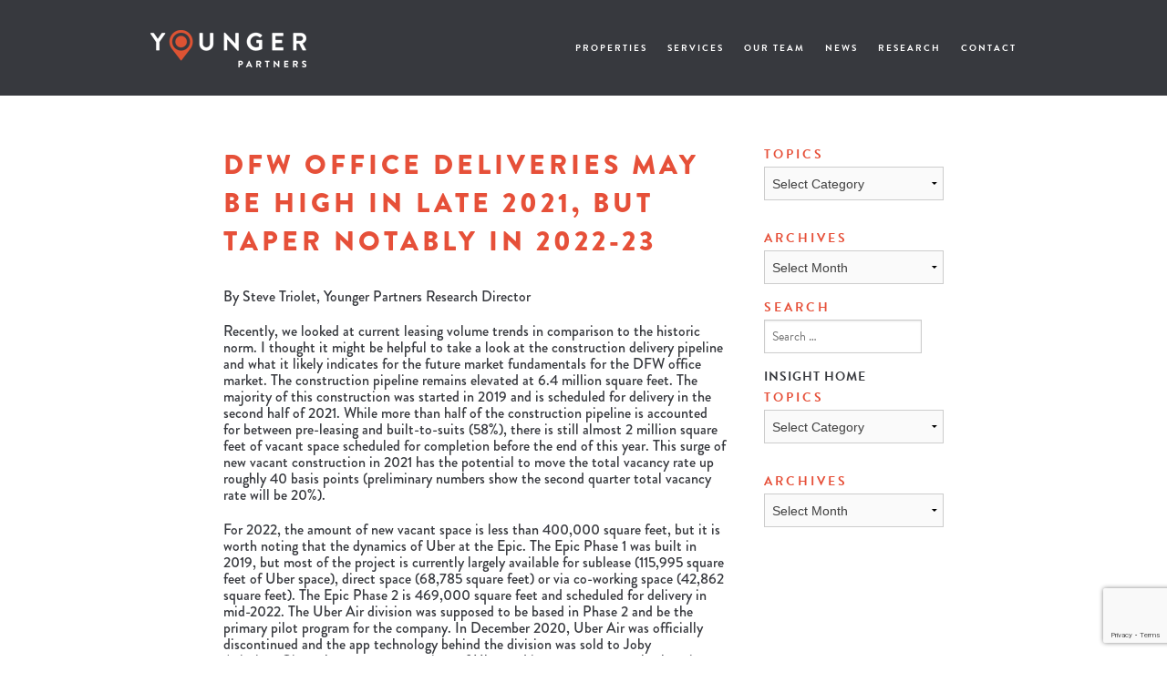

--- FILE ---
content_type: text/html; charset=UTF-8
request_url: https://www.youngerpartners.com/dfw-office-deliveries-may-be-high-in-late-2021-but-taper-notably-in-2022-23/
body_size: 18576
content:
<!DOCTYPE html>
<html class="no-js" lang="en">
<head>
<meta charset="utf-8" />
<meta name="viewport" content="width=device-width, initial-scale=1.0, maximum-scale=1.0, user-scalable=0">
<meta name="ROBOTS" content="INDEX,FOLLOW">
<title>Younger Partners</title>
<link rel="stylesheet" href="https://www.youngerpartners.com/wp-content/themes/youngerp-2015/css/foundation.css" />
<link rel="stylesheet" href="https://www.youngerpartners.com/wp-content/themes/youngerp-2015/css/slick.css" />

<link rel="stylesheet" href="https://www.youngerpartners.com/wp-content/themes/youngerp-2015/css/jquery.fancybox.css" />
<script src="https://www.youngerpartners.com/wp-content/themes/youngerp-2015/js/vendor/modernizr.js"></script>
<script type="text/javascript" src="https://www.youngerpartners.com/wp-content/themes/youngerp-2015/js/markerclusterer_compiled.js"></script>
<script src="//use.typekit.net/bdc0gxr.js"></script>
<script>try{Typekit.load();}catch(e){}</script>
<script src="https://kit.fontawesome.com/5c5380e530.js" crossorigin="anonymous"></script>

<title>DFW Office Deliveries may be high in late 2021, but taper notably in 2022-23 - Younger Partners</title>

		<!-- All in One SEO 4.9.3 - aioseo.com -->
	<meta name="description" content="By Steve Triolet, Younger Partners Research Director Recently, we looked at current leasing volume trends in comparison to the historic norm. I thought it might be helpful to take a look at the construction delivery pipeline and what it likely indicates for the future market fundamentals for the DFW office market. The construction pipeline remains elevated at" />
	<meta name="robots" content="max-image-preview:large" />
	<meta name="author" content="Younger Partners"/>
	<link rel="canonical" href="https://www.youngerpartners.com/dfw-office-deliveries-may-be-high-in-late-2021-but-taper-notably-in-2022-23/" />
	<meta name="generator" content="All in One SEO (AIOSEO) 4.9.3" />
		<meta property="og:locale" content="en_US" />
		<meta property="og:site_name" content="Younger Partners - Commercial Real Estate" />
		<meta property="og:type" content="article" />
		<meta property="og:title" content="DFW Office Deliveries may be high in late 2021, but taper notably in 2022-23 - Younger Partners" />
		<meta property="og:description" content="By Steve Triolet, Younger Partners Research Director Recently, we looked at current leasing volume trends in comparison to the historic norm. I thought it might be helpful to take a look at the construction delivery pipeline and what it likely indicates for the future market fundamentals for the DFW office market. The construction pipeline remains elevated at" />
		<meta property="og:url" content="https://www.youngerpartners.com/dfw-office-deliveries-may-be-high-in-late-2021-but-taper-notably-in-2022-23/" />
		<meta property="article:published_time" content="2021-06-18T18:33:48+00:00" />
		<meta property="article:modified_time" content="2021-06-24T17:53:32+00:00" />
		<meta name="twitter:card" content="summary_large_image" />
		<meta name="twitter:title" content="DFW Office Deliveries may be high in late 2021, but taper notably in 2022-23 - Younger Partners" />
		<meta name="twitter:description" content="By Steve Triolet, Younger Partners Research Director Recently, we looked at current leasing volume trends in comparison to the historic norm. I thought it might be helpful to take a look at the construction delivery pipeline and what it likely indicates for the future market fundamentals for the DFW office market. The construction pipeline remains elevated at" />
		<script type="application/ld+json" class="aioseo-schema">
			{"@context":"https:\/\/schema.org","@graph":[{"@type":"BlogPosting","@id":"https:\/\/www.youngerpartners.com\/dfw-office-deliveries-may-be-high-in-late-2021-but-taper-notably-in-2022-23\/#blogposting","name":"DFW Office Deliveries may be high in late 2021, but taper notably in 2022-23 - Younger Partners","headline":"DFW Office Deliveries may be high in late 2021, but taper notably in 2022-23","author":{"@id":"https:\/\/www.youngerpartners.com\/author\/admin-youngerpartners\/#author"},"publisher":{"@id":"https:\/\/www.youngerpartners.com\/#organization"},"image":{"@type":"ImageObject","url":"https:\/\/www.youngerpartners.com\/wp-content\/uploads\/2021\/06\/DFW-Office-Construction-Pipeline-2Q21.jpg","@id":"https:\/\/www.youngerpartners.com\/dfw-office-deliveries-may-be-high-in-late-2021-but-taper-notably-in-2022-23\/#articleImage","width":720,"height":405},"datePublished":"2021-06-18T18:33:48-05:00","dateModified":"2021-06-24T17:53:32-05:00","inLanguage":"en-US","mainEntityOfPage":{"@id":"https:\/\/www.youngerpartners.com\/dfw-office-deliveries-may-be-high-in-late-2021-but-taper-notably-in-2022-23\/#webpage"},"isPartOf":{"@id":"https:\/\/www.youngerpartners.com\/dfw-office-deliveries-may-be-high-in-late-2021-but-taper-notably-in-2022-23\/#webpage"},"articleSection":"News"},{"@type":"BreadcrumbList","@id":"https:\/\/www.youngerpartners.com\/dfw-office-deliveries-may-be-high-in-late-2021-but-taper-notably-in-2022-23\/#breadcrumblist","itemListElement":[{"@type":"ListItem","@id":"https:\/\/www.youngerpartners.com#listItem","position":1,"name":"Home","item":"https:\/\/www.youngerpartners.com","nextItem":{"@type":"ListItem","@id":"https:\/\/www.youngerpartners.com\/category\/news\/#listItem","name":"News"}},{"@type":"ListItem","@id":"https:\/\/www.youngerpartners.com\/category\/news\/#listItem","position":2,"name":"News","item":"https:\/\/www.youngerpartners.com\/category\/news\/","nextItem":{"@type":"ListItem","@id":"https:\/\/www.youngerpartners.com\/dfw-office-deliveries-may-be-high-in-late-2021-but-taper-notably-in-2022-23\/#listItem","name":"DFW Office Deliveries may be high in late 2021, but taper notably in 2022-23"},"previousItem":{"@type":"ListItem","@id":"https:\/\/www.youngerpartners.com#listItem","name":"Home"}},{"@type":"ListItem","@id":"https:\/\/www.youngerpartners.com\/dfw-office-deliveries-may-be-high-in-late-2021-but-taper-notably-in-2022-23\/#listItem","position":3,"name":"DFW Office Deliveries may be high in late 2021, but taper notably in 2022-23","previousItem":{"@type":"ListItem","@id":"https:\/\/www.youngerpartners.com\/category\/news\/#listItem","name":"News"}}]},{"@type":"Organization","@id":"https:\/\/www.youngerpartners.com\/#organization","name":"Younger Partners","description":"Commercial Real Estate","url":"https:\/\/www.youngerpartners.com\/","telephone":"+12142944400","logo":{"@type":"ImageObject","url":"https:\/\/www.youngerpartners.com\/wp-content\/uploads\/2017\/07\/Younger205.png","@id":"https:\/\/www.youngerpartners.com\/dfw-office-deliveries-may-be-high-in-late-2021-but-taper-notably-in-2022-23\/#organizationLogo","width":205,"height":49},"image":{"@id":"https:\/\/www.youngerpartners.com\/dfw-office-deliveries-may-be-high-in-late-2021-but-taper-notably-in-2022-23\/#organizationLogo"},"sameAs":["https:\/\/www.linkedin.com\/company\/younger-partners"]},{"@type":"Person","@id":"https:\/\/www.youngerpartners.com\/author\/admin-youngerpartners\/#author","url":"https:\/\/www.youngerpartners.com\/author\/admin-youngerpartners\/","name":"Younger Partners"},{"@type":"WebPage","@id":"https:\/\/www.youngerpartners.com\/dfw-office-deliveries-may-be-high-in-late-2021-but-taper-notably-in-2022-23\/#webpage","url":"https:\/\/www.youngerpartners.com\/dfw-office-deliveries-may-be-high-in-late-2021-but-taper-notably-in-2022-23\/","name":"DFW Office Deliveries may be high in late 2021, but taper notably in 2022-23 - Younger Partners","description":"By Steve Triolet, Younger Partners Research Director Recently, we looked at current leasing volume trends in comparison to the historic norm. I thought it might be helpful to take a look at the construction delivery pipeline and what it likely indicates for the future market fundamentals for the DFW office market. The construction pipeline remains elevated at","inLanguage":"en-US","isPartOf":{"@id":"https:\/\/www.youngerpartners.com\/#website"},"breadcrumb":{"@id":"https:\/\/www.youngerpartners.com\/dfw-office-deliveries-may-be-high-in-late-2021-but-taper-notably-in-2022-23\/#breadcrumblist"},"author":{"@id":"https:\/\/www.youngerpartners.com\/author\/admin-youngerpartners\/#author"},"creator":{"@id":"https:\/\/www.youngerpartners.com\/author\/admin-youngerpartners\/#author"},"datePublished":"2021-06-18T18:33:48-05:00","dateModified":"2021-06-24T17:53:32-05:00"},{"@type":"WebSite","@id":"https:\/\/www.youngerpartners.com\/#website","url":"https:\/\/www.youngerpartners.com\/","name":"Younger Partners","description":"Commercial Real Estate","inLanguage":"en-US","publisher":{"@id":"https:\/\/www.youngerpartners.com\/#organization"}}]}
		</script>
		<!-- All in One SEO -->

<link rel='dns-prefetch' href='//cdn.jsdelivr.net' />
<link rel="alternate" type="application/rss+xml" title="Younger Partners &raquo; Feed" href="https://www.youngerpartners.com/feed/" />
<link rel="alternate" type="application/rss+xml" title="Younger Partners &raquo; Comments Feed" href="https://www.youngerpartners.com/comments/feed/" />
<link rel="alternate" type="application/rss+xml" title="Younger Partners &raquo; DFW Office Deliveries may be high in late 2021, but taper notably in 2022-23 Comments Feed" href="https://www.youngerpartners.com/dfw-office-deliveries-may-be-high-in-late-2021-but-taper-notably-in-2022-23/feed/" />
<link rel="alternate" title="oEmbed (JSON)" type="application/json+oembed" href="https://www.youngerpartners.com/wp-json/oembed/1.0/embed?url=https%3A%2F%2Fwww.youngerpartners.com%2Fdfw-office-deliveries-may-be-high-in-late-2021-but-taper-notably-in-2022-23%2F" />
<link rel="alternate" title="oEmbed (XML)" type="text/xml+oembed" href="https://www.youngerpartners.com/wp-json/oembed/1.0/embed?url=https%3A%2F%2Fwww.youngerpartners.com%2Fdfw-office-deliveries-may-be-high-in-late-2021-but-taper-notably-in-2022-23%2F&#038;format=xml" />
		<!-- This site uses the Google Analytics by MonsterInsights plugin v9.11.1 - Using Analytics tracking - https://www.monsterinsights.com/ -->
							<script src="//www.googletagmanager.com/gtag/js?id=G-QEE2PBBT31"  data-cfasync="false" data-wpfc-render="false" type="text/javascript" async></script>
			<script data-cfasync="false" data-wpfc-render="false" type="text/javascript">
				var mi_version = '9.11.1';
				var mi_track_user = true;
				var mi_no_track_reason = '';
								var MonsterInsightsDefaultLocations = {"page_location":"https:\/\/www.youngerpartners.com\/dfw-office-deliveries-may-be-high-in-late-2021-but-taper-notably-in-2022-23\/"};
								MonsterInsightsDefaultLocations.page_location = window.location.href;
								if ( typeof MonsterInsightsPrivacyGuardFilter === 'function' ) {
					var MonsterInsightsLocations = (typeof MonsterInsightsExcludeQuery === 'object') ? MonsterInsightsPrivacyGuardFilter( MonsterInsightsExcludeQuery ) : MonsterInsightsPrivacyGuardFilter( MonsterInsightsDefaultLocations );
				} else {
					var MonsterInsightsLocations = (typeof MonsterInsightsExcludeQuery === 'object') ? MonsterInsightsExcludeQuery : MonsterInsightsDefaultLocations;
				}

								var disableStrs = [
										'ga-disable-G-QEE2PBBT31',
									];

				/* Function to detect opted out users */
				function __gtagTrackerIsOptedOut() {
					for (var index = 0; index < disableStrs.length; index++) {
						if (document.cookie.indexOf(disableStrs[index] + '=true') > -1) {
							return true;
						}
					}

					return false;
				}

				/* Disable tracking if the opt-out cookie exists. */
				if (__gtagTrackerIsOptedOut()) {
					for (var index = 0; index < disableStrs.length; index++) {
						window[disableStrs[index]] = true;
					}
				}

				/* Opt-out function */
				function __gtagTrackerOptout() {
					for (var index = 0; index < disableStrs.length; index++) {
						document.cookie = disableStrs[index] + '=true; expires=Thu, 31 Dec 2099 23:59:59 UTC; path=/';
						window[disableStrs[index]] = true;
					}
				}

				if ('undefined' === typeof gaOptout) {
					function gaOptout() {
						__gtagTrackerOptout();
					}
				}
								window.dataLayer = window.dataLayer || [];

				window.MonsterInsightsDualTracker = {
					helpers: {},
					trackers: {},
				};
				if (mi_track_user) {
					function __gtagDataLayer() {
						dataLayer.push(arguments);
					}

					function __gtagTracker(type, name, parameters) {
						if (!parameters) {
							parameters = {};
						}

						if (parameters.send_to) {
							__gtagDataLayer.apply(null, arguments);
							return;
						}

						if (type === 'event') {
														parameters.send_to = monsterinsights_frontend.v4_id;
							var hookName = name;
							if (typeof parameters['event_category'] !== 'undefined') {
								hookName = parameters['event_category'] + ':' + name;
							}

							if (typeof MonsterInsightsDualTracker.trackers[hookName] !== 'undefined') {
								MonsterInsightsDualTracker.trackers[hookName](parameters);
							} else {
								__gtagDataLayer('event', name, parameters);
							}
							
						} else {
							__gtagDataLayer.apply(null, arguments);
						}
					}

					__gtagTracker('js', new Date());
					__gtagTracker('set', {
						'developer_id.dZGIzZG': true,
											});
					if ( MonsterInsightsLocations.page_location ) {
						__gtagTracker('set', MonsterInsightsLocations);
					}
										__gtagTracker('config', 'G-QEE2PBBT31', {"forceSSL":"true","anonymize_ip":"true"} );
										window.gtag = __gtagTracker;										(function () {
						/* https://developers.google.com/analytics/devguides/collection/analyticsjs/ */
						/* ga and __gaTracker compatibility shim. */
						var noopfn = function () {
							return null;
						};
						var newtracker = function () {
							return new Tracker();
						};
						var Tracker = function () {
							return null;
						};
						var p = Tracker.prototype;
						p.get = noopfn;
						p.set = noopfn;
						p.send = function () {
							var args = Array.prototype.slice.call(arguments);
							args.unshift('send');
							__gaTracker.apply(null, args);
						};
						var __gaTracker = function () {
							var len = arguments.length;
							if (len === 0) {
								return;
							}
							var f = arguments[len - 1];
							if (typeof f !== 'object' || f === null || typeof f.hitCallback !== 'function') {
								if ('send' === arguments[0]) {
									var hitConverted, hitObject = false, action;
									if ('event' === arguments[1]) {
										if ('undefined' !== typeof arguments[3]) {
											hitObject = {
												'eventAction': arguments[3],
												'eventCategory': arguments[2],
												'eventLabel': arguments[4],
												'value': arguments[5] ? arguments[5] : 1,
											}
										}
									}
									if ('pageview' === arguments[1]) {
										if ('undefined' !== typeof arguments[2]) {
											hitObject = {
												'eventAction': 'page_view',
												'page_path': arguments[2],
											}
										}
									}
									if (typeof arguments[2] === 'object') {
										hitObject = arguments[2];
									}
									if (typeof arguments[5] === 'object') {
										Object.assign(hitObject, arguments[5]);
									}
									if ('undefined' !== typeof arguments[1].hitType) {
										hitObject = arguments[1];
										if ('pageview' === hitObject.hitType) {
											hitObject.eventAction = 'page_view';
										}
									}
									if (hitObject) {
										action = 'timing' === arguments[1].hitType ? 'timing_complete' : hitObject.eventAction;
										hitConverted = mapArgs(hitObject);
										__gtagTracker('event', action, hitConverted);
									}
								}
								return;
							}

							function mapArgs(args) {
								var arg, hit = {};
								var gaMap = {
									'eventCategory': 'event_category',
									'eventAction': 'event_action',
									'eventLabel': 'event_label',
									'eventValue': 'event_value',
									'nonInteraction': 'non_interaction',
									'timingCategory': 'event_category',
									'timingVar': 'name',
									'timingValue': 'value',
									'timingLabel': 'event_label',
									'page': 'page_path',
									'location': 'page_location',
									'title': 'page_title',
									'referrer' : 'page_referrer',
								};
								for (arg in args) {
																		if (!(!args.hasOwnProperty(arg) || !gaMap.hasOwnProperty(arg))) {
										hit[gaMap[arg]] = args[arg];
									} else {
										hit[arg] = args[arg];
									}
								}
								return hit;
							}

							try {
								f.hitCallback();
							} catch (ex) {
							}
						};
						__gaTracker.create = newtracker;
						__gaTracker.getByName = newtracker;
						__gaTracker.getAll = function () {
							return [];
						};
						__gaTracker.remove = noopfn;
						__gaTracker.loaded = true;
						window['__gaTracker'] = __gaTracker;
					})();
									} else {
										console.log("");
					(function () {
						function __gtagTracker() {
							return null;
						}

						window['__gtagTracker'] = __gtagTracker;
						window['gtag'] = __gtagTracker;
					})();
									}
			</script>
							<!-- / Google Analytics by MonsterInsights -->
		<style id='wp-img-auto-sizes-contain-inline-css' type='text/css'>
img:is([sizes=auto i],[sizes^="auto," i]){contain-intrinsic-size:3000px 1500px}
/*# sourceURL=wp-img-auto-sizes-contain-inline-css */
</style>
<style id='wp-emoji-styles-inline-css' type='text/css'>

	img.wp-smiley, img.emoji {
		display: inline !important;
		border: none !important;
		box-shadow: none !important;
		height: 1em !important;
		width: 1em !important;
		margin: 0 0.07em !important;
		vertical-align: -0.1em !important;
		background: none !important;
		padding: 0 !important;
	}
/*# sourceURL=wp-emoji-styles-inline-css */
</style>
<link rel='stylesheet' id='wp-block-library-css' href='https://www.youngerpartners.com/wp-includes/css/dist/block-library/style.min.css?ver=6.9' type='text/css' media='all' />
<style id='wp-block-image-inline-css' type='text/css'>
.wp-block-image>a,.wp-block-image>figure>a{display:inline-block}.wp-block-image img{box-sizing:border-box;height:auto;max-width:100%;vertical-align:bottom}@media not (prefers-reduced-motion){.wp-block-image img.hide{visibility:hidden}.wp-block-image img.show{animation:show-content-image .4s}}.wp-block-image[style*=border-radius] img,.wp-block-image[style*=border-radius]>a{border-radius:inherit}.wp-block-image.has-custom-border img{box-sizing:border-box}.wp-block-image.aligncenter{text-align:center}.wp-block-image.alignfull>a,.wp-block-image.alignwide>a{width:100%}.wp-block-image.alignfull img,.wp-block-image.alignwide img{height:auto;width:100%}.wp-block-image .aligncenter,.wp-block-image .alignleft,.wp-block-image .alignright,.wp-block-image.aligncenter,.wp-block-image.alignleft,.wp-block-image.alignright{display:table}.wp-block-image .aligncenter>figcaption,.wp-block-image .alignleft>figcaption,.wp-block-image .alignright>figcaption,.wp-block-image.aligncenter>figcaption,.wp-block-image.alignleft>figcaption,.wp-block-image.alignright>figcaption{caption-side:bottom;display:table-caption}.wp-block-image .alignleft{float:left;margin:.5em 1em .5em 0}.wp-block-image .alignright{float:right;margin:.5em 0 .5em 1em}.wp-block-image .aligncenter{margin-left:auto;margin-right:auto}.wp-block-image :where(figcaption){margin-bottom:1em;margin-top:.5em}.wp-block-image.is-style-circle-mask img{border-radius:9999px}@supports ((-webkit-mask-image:none) or (mask-image:none)) or (-webkit-mask-image:none){.wp-block-image.is-style-circle-mask img{border-radius:0;-webkit-mask-image:url('data:image/svg+xml;utf8,<svg viewBox="0 0 100 100" xmlns="http://www.w3.org/2000/svg"><circle cx="50" cy="50" r="50"/></svg>');mask-image:url('data:image/svg+xml;utf8,<svg viewBox="0 0 100 100" xmlns="http://www.w3.org/2000/svg"><circle cx="50" cy="50" r="50"/></svg>');mask-mode:alpha;-webkit-mask-position:center;mask-position:center;-webkit-mask-repeat:no-repeat;mask-repeat:no-repeat;-webkit-mask-size:contain;mask-size:contain}}:root :where(.wp-block-image.is-style-rounded img,.wp-block-image .is-style-rounded img){border-radius:9999px}.wp-block-image figure{margin:0}.wp-lightbox-container{display:flex;flex-direction:column;position:relative}.wp-lightbox-container img{cursor:zoom-in}.wp-lightbox-container img:hover+button{opacity:1}.wp-lightbox-container button{align-items:center;backdrop-filter:blur(16px) saturate(180%);background-color:#5a5a5a40;border:none;border-radius:4px;cursor:zoom-in;display:flex;height:20px;justify-content:center;opacity:0;padding:0;position:absolute;right:16px;text-align:center;top:16px;width:20px;z-index:100}@media not (prefers-reduced-motion){.wp-lightbox-container button{transition:opacity .2s ease}}.wp-lightbox-container button:focus-visible{outline:3px auto #5a5a5a40;outline:3px auto -webkit-focus-ring-color;outline-offset:3px}.wp-lightbox-container button:hover{cursor:pointer;opacity:1}.wp-lightbox-container button:focus{opacity:1}.wp-lightbox-container button:focus,.wp-lightbox-container button:hover,.wp-lightbox-container button:not(:hover):not(:active):not(.has-background){background-color:#5a5a5a40;border:none}.wp-lightbox-overlay{box-sizing:border-box;cursor:zoom-out;height:100vh;left:0;overflow:hidden;position:fixed;top:0;visibility:hidden;width:100%;z-index:100000}.wp-lightbox-overlay .close-button{align-items:center;cursor:pointer;display:flex;justify-content:center;min-height:40px;min-width:40px;padding:0;position:absolute;right:calc(env(safe-area-inset-right) + 16px);top:calc(env(safe-area-inset-top) + 16px);z-index:5000000}.wp-lightbox-overlay .close-button:focus,.wp-lightbox-overlay .close-button:hover,.wp-lightbox-overlay .close-button:not(:hover):not(:active):not(.has-background){background:none;border:none}.wp-lightbox-overlay .lightbox-image-container{height:var(--wp--lightbox-container-height);left:50%;overflow:hidden;position:absolute;top:50%;transform:translate(-50%,-50%);transform-origin:top left;width:var(--wp--lightbox-container-width);z-index:9999999999}.wp-lightbox-overlay .wp-block-image{align-items:center;box-sizing:border-box;display:flex;height:100%;justify-content:center;margin:0;position:relative;transform-origin:0 0;width:100%;z-index:3000000}.wp-lightbox-overlay .wp-block-image img{height:var(--wp--lightbox-image-height);min-height:var(--wp--lightbox-image-height);min-width:var(--wp--lightbox-image-width);width:var(--wp--lightbox-image-width)}.wp-lightbox-overlay .wp-block-image figcaption{display:none}.wp-lightbox-overlay button{background:none;border:none}.wp-lightbox-overlay .scrim{background-color:#fff;height:100%;opacity:.9;position:absolute;width:100%;z-index:2000000}.wp-lightbox-overlay.active{visibility:visible}@media not (prefers-reduced-motion){.wp-lightbox-overlay.active{animation:turn-on-visibility .25s both}.wp-lightbox-overlay.active img{animation:turn-on-visibility .35s both}.wp-lightbox-overlay.show-closing-animation:not(.active){animation:turn-off-visibility .35s both}.wp-lightbox-overlay.show-closing-animation:not(.active) img{animation:turn-off-visibility .25s both}.wp-lightbox-overlay.zoom.active{animation:none;opacity:1;visibility:visible}.wp-lightbox-overlay.zoom.active .lightbox-image-container{animation:lightbox-zoom-in .4s}.wp-lightbox-overlay.zoom.active .lightbox-image-container img{animation:none}.wp-lightbox-overlay.zoom.active .scrim{animation:turn-on-visibility .4s forwards}.wp-lightbox-overlay.zoom.show-closing-animation:not(.active){animation:none}.wp-lightbox-overlay.zoom.show-closing-animation:not(.active) .lightbox-image-container{animation:lightbox-zoom-out .4s}.wp-lightbox-overlay.zoom.show-closing-animation:not(.active) .lightbox-image-container img{animation:none}.wp-lightbox-overlay.zoom.show-closing-animation:not(.active) .scrim{animation:turn-off-visibility .4s forwards}}@keyframes show-content-image{0%{visibility:hidden}99%{visibility:hidden}to{visibility:visible}}@keyframes turn-on-visibility{0%{opacity:0}to{opacity:1}}@keyframes turn-off-visibility{0%{opacity:1;visibility:visible}99%{opacity:0;visibility:visible}to{opacity:0;visibility:hidden}}@keyframes lightbox-zoom-in{0%{transform:translate(calc((-100vw + var(--wp--lightbox-scrollbar-width))/2 + var(--wp--lightbox-initial-left-position)),calc(-50vh + var(--wp--lightbox-initial-top-position))) scale(var(--wp--lightbox-scale))}to{transform:translate(-50%,-50%) scale(1)}}@keyframes lightbox-zoom-out{0%{transform:translate(-50%,-50%) scale(1);visibility:visible}99%{visibility:visible}to{transform:translate(calc((-100vw + var(--wp--lightbox-scrollbar-width))/2 + var(--wp--lightbox-initial-left-position)),calc(-50vh + var(--wp--lightbox-initial-top-position))) scale(var(--wp--lightbox-scale));visibility:hidden}}
/*# sourceURL=https://www.youngerpartners.com/wp-includes/blocks/image/style.min.css */
</style>
<style id='wp-block-paragraph-inline-css' type='text/css'>
.is-small-text{font-size:.875em}.is-regular-text{font-size:1em}.is-large-text{font-size:2.25em}.is-larger-text{font-size:3em}.has-drop-cap:not(:focus):first-letter{float:left;font-size:8.4em;font-style:normal;font-weight:100;line-height:.68;margin:.05em .1em 0 0;text-transform:uppercase}body.rtl .has-drop-cap:not(:focus):first-letter{float:none;margin-left:.1em}p.has-drop-cap.has-background{overflow:hidden}:root :where(p.has-background){padding:1.25em 2.375em}:where(p.has-text-color:not(.has-link-color)) a{color:inherit}p.has-text-align-left[style*="writing-mode:vertical-lr"],p.has-text-align-right[style*="writing-mode:vertical-rl"]{rotate:180deg}
/*# sourceURL=https://www.youngerpartners.com/wp-includes/blocks/paragraph/style.min.css */
</style>
<style id='global-styles-inline-css' type='text/css'>
:root{--wp--preset--aspect-ratio--square: 1;--wp--preset--aspect-ratio--4-3: 4/3;--wp--preset--aspect-ratio--3-4: 3/4;--wp--preset--aspect-ratio--3-2: 3/2;--wp--preset--aspect-ratio--2-3: 2/3;--wp--preset--aspect-ratio--16-9: 16/9;--wp--preset--aspect-ratio--9-16: 9/16;--wp--preset--color--black: #000000;--wp--preset--color--cyan-bluish-gray: #abb8c3;--wp--preset--color--white: #ffffff;--wp--preset--color--pale-pink: #f78da7;--wp--preset--color--vivid-red: #cf2e2e;--wp--preset--color--luminous-vivid-orange: #ff6900;--wp--preset--color--luminous-vivid-amber: #fcb900;--wp--preset--color--light-green-cyan: #7bdcb5;--wp--preset--color--vivid-green-cyan: #00d084;--wp--preset--color--pale-cyan-blue: #8ed1fc;--wp--preset--color--vivid-cyan-blue: #0693e3;--wp--preset--color--vivid-purple: #9b51e0;--wp--preset--gradient--vivid-cyan-blue-to-vivid-purple: linear-gradient(135deg,rgb(6,147,227) 0%,rgb(155,81,224) 100%);--wp--preset--gradient--light-green-cyan-to-vivid-green-cyan: linear-gradient(135deg,rgb(122,220,180) 0%,rgb(0,208,130) 100%);--wp--preset--gradient--luminous-vivid-amber-to-luminous-vivid-orange: linear-gradient(135deg,rgb(252,185,0) 0%,rgb(255,105,0) 100%);--wp--preset--gradient--luminous-vivid-orange-to-vivid-red: linear-gradient(135deg,rgb(255,105,0) 0%,rgb(207,46,46) 100%);--wp--preset--gradient--very-light-gray-to-cyan-bluish-gray: linear-gradient(135deg,rgb(238,238,238) 0%,rgb(169,184,195) 100%);--wp--preset--gradient--cool-to-warm-spectrum: linear-gradient(135deg,rgb(74,234,220) 0%,rgb(151,120,209) 20%,rgb(207,42,186) 40%,rgb(238,44,130) 60%,rgb(251,105,98) 80%,rgb(254,248,76) 100%);--wp--preset--gradient--blush-light-purple: linear-gradient(135deg,rgb(255,206,236) 0%,rgb(152,150,240) 100%);--wp--preset--gradient--blush-bordeaux: linear-gradient(135deg,rgb(254,205,165) 0%,rgb(254,45,45) 50%,rgb(107,0,62) 100%);--wp--preset--gradient--luminous-dusk: linear-gradient(135deg,rgb(255,203,112) 0%,rgb(199,81,192) 50%,rgb(65,88,208) 100%);--wp--preset--gradient--pale-ocean: linear-gradient(135deg,rgb(255,245,203) 0%,rgb(182,227,212) 50%,rgb(51,167,181) 100%);--wp--preset--gradient--electric-grass: linear-gradient(135deg,rgb(202,248,128) 0%,rgb(113,206,126) 100%);--wp--preset--gradient--midnight: linear-gradient(135deg,rgb(2,3,129) 0%,rgb(40,116,252) 100%);--wp--preset--font-size--small: 13px;--wp--preset--font-size--medium: 20px;--wp--preset--font-size--large: 36px;--wp--preset--font-size--x-large: 42px;--wp--preset--spacing--20: 0.44rem;--wp--preset--spacing--30: 0.67rem;--wp--preset--spacing--40: 1rem;--wp--preset--spacing--50: 1.5rem;--wp--preset--spacing--60: 2.25rem;--wp--preset--spacing--70: 3.38rem;--wp--preset--spacing--80: 5.06rem;--wp--preset--shadow--natural: 6px 6px 9px rgba(0, 0, 0, 0.2);--wp--preset--shadow--deep: 12px 12px 50px rgba(0, 0, 0, 0.4);--wp--preset--shadow--sharp: 6px 6px 0px rgba(0, 0, 0, 0.2);--wp--preset--shadow--outlined: 6px 6px 0px -3px rgb(255, 255, 255), 6px 6px rgb(0, 0, 0);--wp--preset--shadow--crisp: 6px 6px 0px rgb(0, 0, 0);}:where(.is-layout-flex){gap: 0.5em;}:where(.is-layout-grid){gap: 0.5em;}body .is-layout-flex{display: flex;}.is-layout-flex{flex-wrap: wrap;align-items: center;}.is-layout-flex > :is(*, div){margin: 0;}body .is-layout-grid{display: grid;}.is-layout-grid > :is(*, div){margin: 0;}:where(.wp-block-columns.is-layout-flex){gap: 2em;}:where(.wp-block-columns.is-layout-grid){gap: 2em;}:where(.wp-block-post-template.is-layout-flex){gap: 1.25em;}:where(.wp-block-post-template.is-layout-grid){gap: 1.25em;}.has-black-color{color: var(--wp--preset--color--black) !important;}.has-cyan-bluish-gray-color{color: var(--wp--preset--color--cyan-bluish-gray) !important;}.has-white-color{color: var(--wp--preset--color--white) !important;}.has-pale-pink-color{color: var(--wp--preset--color--pale-pink) !important;}.has-vivid-red-color{color: var(--wp--preset--color--vivid-red) !important;}.has-luminous-vivid-orange-color{color: var(--wp--preset--color--luminous-vivid-orange) !important;}.has-luminous-vivid-amber-color{color: var(--wp--preset--color--luminous-vivid-amber) !important;}.has-light-green-cyan-color{color: var(--wp--preset--color--light-green-cyan) !important;}.has-vivid-green-cyan-color{color: var(--wp--preset--color--vivid-green-cyan) !important;}.has-pale-cyan-blue-color{color: var(--wp--preset--color--pale-cyan-blue) !important;}.has-vivid-cyan-blue-color{color: var(--wp--preset--color--vivid-cyan-blue) !important;}.has-vivid-purple-color{color: var(--wp--preset--color--vivid-purple) !important;}.has-black-background-color{background-color: var(--wp--preset--color--black) !important;}.has-cyan-bluish-gray-background-color{background-color: var(--wp--preset--color--cyan-bluish-gray) !important;}.has-white-background-color{background-color: var(--wp--preset--color--white) !important;}.has-pale-pink-background-color{background-color: var(--wp--preset--color--pale-pink) !important;}.has-vivid-red-background-color{background-color: var(--wp--preset--color--vivid-red) !important;}.has-luminous-vivid-orange-background-color{background-color: var(--wp--preset--color--luminous-vivid-orange) !important;}.has-luminous-vivid-amber-background-color{background-color: var(--wp--preset--color--luminous-vivid-amber) !important;}.has-light-green-cyan-background-color{background-color: var(--wp--preset--color--light-green-cyan) !important;}.has-vivid-green-cyan-background-color{background-color: var(--wp--preset--color--vivid-green-cyan) !important;}.has-pale-cyan-blue-background-color{background-color: var(--wp--preset--color--pale-cyan-blue) !important;}.has-vivid-cyan-blue-background-color{background-color: var(--wp--preset--color--vivid-cyan-blue) !important;}.has-vivid-purple-background-color{background-color: var(--wp--preset--color--vivid-purple) !important;}.has-black-border-color{border-color: var(--wp--preset--color--black) !important;}.has-cyan-bluish-gray-border-color{border-color: var(--wp--preset--color--cyan-bluish-gray) !important;}.has-white-border-color{border-color: var(--wp--preset--color--white) !important;}.has-pale-pink-border-color{border-color: var(--wp--preset--color--pale-pink) !important;}.has-vivid-red-border-color{border-color: var(--wp--preset--color--vivid-red) !important;}.has-luminous-vivid-orange-border-color{border-color: var(--wp--preset--color--luminous-vivid-orange) !important;}.has-luminous-vivid-amber-border-color{border-color: var(--wp--preset--color--luminous-vivid-amber) !important;}.has-light-green-cyan-border-color{border-color: var(--wp--preset--color--light-green-cyan) !important;}.has-vivid-green-cyan-border-color{border-color: var(--wp--preset--color--vivid-green-cyan) !important;}.has-pale-cyan-blue-border-color{border-color: var(--wp--preset--color--pale-cyan-blue) !important;}.has-vivid-cyan-blue-border-color{border-color: var(--wp--preset--color--vivid-cyan-blue) !important;}.has-vivid-purple-border-color{border-color: var(--wp--preset--color--vivid-purple) !important;}.has-vivid-cyan-blue-to-vivid-purple-gradient-background{background: var(--wp--preset--gradient--vivid-cyan-blue-to-vivid-purple) !important;}.has-light-green-cyan-to-vivid-green-cyan-gradient-background{background: var(--wp--preset--gradient--light-green-cyan-to-vivid-green-cyan) !important;}.has-luminous-vivid-amber-to-luminous-vivid-orange-gradient-background{background: var(--wp--preset--gradient--luminous-vivid-amber-to-luminous-vivid-orange) !important;}.has-luminous-vivid-orange-to-vivid-red-gradient-background{background: var(--wp--preset--gradient--luminous-vivid-orange-to-vivid-red) !important;}.has-very-light-gray-to-cyan-bluish-gray-gradient-background{background: var(--wp--preset--gradient--very-light-gray-to-cyan-bluish-gray) !important;}.has-cool-to-warm-spectrum-gradient-background{background: var(--wp--preset--gradient--cool-to-warm-spectrum) !important;}.has-blush-light-purple-gradient-background{background: var(--wp--preset--gradient--blush-light-purple) !important;}.has-blush-bordeaux-gradient-background{background: var(--wp--preset--gradient--blush-bordeaux) !important;}.has-luminous-dusk-gradient-background{background: var(--wp--preset--gradient--luminous-dusk) !important;}.has-pale-ocean-gradient-background{background: var(--wp--preset--gradient--pale-ocean) !important;}.has-electric-grass-gradient-background{background: var(--wp--preset--gradient--electric-grass) !important;}.has-midnight-gradient-background{background: var(--wp--preset--gradient--midnight) !important;}.has-small-font-size{font-size: var(--wp--preset--font-size--small) !important;}.has-medium-font-size{font-size: var(--wp--preset--font-size--medium) !important;}.has-large-font-size{font-size: var(--wp--preset--font-size--large) !important;}.has-x-large-font-size{font-size: var(--wp--preset--font-size--x-large) !important;}
/*# sourceURL=global-styles-inline-css */
</style>

<style id='classic-theme-styles-inline-css' type='text/css'>
/*! This file is auto-generated */
.wp-block-button__link{color:#fff;background-color:#32373c;border-radius:9999px;box-shadow:none;text-decoration:none;padding:calc(.667em + 2px) calc(1.333em + 2px);font-size:1.125em}.wp-block-file__button{background:#32373c;color:#fff;text-decoration:none}
/*# sourceURL=/wp-includes/css/classic-themes.min.css */
</style>
<link rel='stylesheet' id='mediaelement-css' href='https://www.youngerpartners.com/wp-includes/js/mediaelement/mediaelementplayer-legacy.min.css?ver=4.2.17' type='text/css' media='all' />
<link rel='stylesheet' id='wp-mediaelement-css' href='https://www.youngerpartners.com/wp-includes/js/mediaelement/wp-mediaelement.min.css?ver=6.9' type='text/css' media='all' />
<link rel='stylesheet' id='view_editor_gutenberg_frontend_assets-css' href='https://www.youngerpartners.com/wp-content/plugins/wp-views/public/css/views-frontend.css?ver=3.6.21' type='text/css' media='all' />
<style id='view_editor_gutenberg_frontend_assets-inline-css' type='text/css'>
.wpv-sort-list-dropdown.wpv-sort-list-dropdown-style-default > span.wpv-sort-list,.wpv-sort-list-dropdown.wpv-sort-list-dropdown-style-default .wpv-sort-list-item {border-color: #cdcdcd;}.wpv-sort-list-dropdown.wpv-sort-list-dropdown-style-default .wpv-sort-list-item a {color: #444;background-color: #fff;}.wpv-sort-list-dropdown.wpv-sort-list-dropdown-style-default a:hover,.wpv-sort-list-dropdown.wpv-sort-list-dropdown-style-default a:focus {color: #000;background-color: #eee;}.wpv-sort-list-dropdown.wpv-sort-list-dropdown-style-default .wpv-sort-list-item.wpv-sort-list-current a {color: #000;background-color: #eee;}
.wpv-sort-list-dropdown.wpv-sort-list-dropdown-style-default > span.wpv-sort-list,.wpv-sort-list-dropdown.wpv-sort-list-dropdown-style-default .wpv-sort-list-item {border-color: #cdcdcd;}.wpv-sort-list-dropdown.wpv-sort-list-dropdown-style-default .wpv-sort-list-item a {color: #444;background-color: #fff;}.wpv-sort-list-dropdown.wpv-sort-list-dropdown-style-default a:hover,.wpv-sort-list-dropdown.wpv-sort-list-dropdown-style-default a:focus {color: #000;background-color: #eee;}.wpv-sort-list-dropdown.wpv-sort-list-dropdown-style-default .wpv-sort-list-item.wpv-sort-list-current a {color: #000;background-color: #eee;}.wpv-sort-list-dropdown.wpv-sort-list-dropdown-style-grey > span.wpv-sort-list,.wpv-sort-list-dropdown.wpv-sort-list-dropdown-style-grey .wpv-sort-list-item {border-color: #cdcdcd;}.wpv-sort-list-dropdown.wpv-sort-list-dropdown-style-grey .wpv-sort-list-item a {color: #444;background-color: #eeeeee;}.wpv-sort-list-dropdown.wpv-sort-list-dropdown-style-grey a:hover,.wpv-sort-list-dropdown.wpv-sort-list-dropdown-style-grey a:focus {color: #000;background-color: #e5e5e5;}.wpv-sort-list-dropdown.wpv-sort-list-dropdown-style-grey .wpv-sort-list-item.wpv-sort-list-current a {color: #000;background-color: #e5e5e5;}
.wpv-sort-list-dropdown.wpv-sort-list-dropdown-style-default > span.wpv-sort-list,.wpv-sort-list-dropdown.wpv-sort-list-dropdown-style-default .wpv-sort-list-item {border-color: #cdcdcd;}.wpv-sort-list-dropdown.wpv-sort-list-dropdown-style-default .wpv-sort-list-item a {color: #444;background-color: #fff;}.wpv-sort-list-dropdown.wpv-sort-list-dropdown-style-default a:hover,.wpv-sort-list-dropdown.wpv-sort-list-dropdown-style-default a:focus {color: #000;background-color: #eee;}.wpv-sort-list-dropdown.wpv-sort-list-dropdown-style-default .wpv-sort-list-item.wpv-sort-list-current a {color: #000;background-color: #eee;}.wpv-sort-list-dropdown.wpv-sort-list-dropdown-style-grey > span.wpv-sort-list,.wpv-sort-list-dropdown.wpv-sort-list-dropdown-style-grey .wpv-sort-list-item {border-color: #cdcdcd;}.wpv-sort-list-dropdown.wpv-sort-list-dropdown-style-grey .wpv-sort-list-item a {color: #444;background-color: #eeeeee;}.wpv-sort-list-dropdown.wpv-sort-list-dropdown-style-grey a:hover,.wpv-sort-list-dropdown.wpv-sort-list-dropdown-style-grey a:focus {color: #000;background-color: #e5e5e5;}.wpv-sort-list-dropdown.wpv-sort-list-dropdown-style-grey .wpv-sort-list-item.wpv-sort-list-current a {color: #000;background-color: #e5e5e5;}.wpv-sort-list-dropdown.wpv-sort-list-dropdown-style-blue > span.wpv-sort-list,.wpv-sort-list-dropdown.wpv-sort-list-dropdown-style-blue .wpv-sort-list-item {border-color: #0099cc;}.wpv-sort-list-dropdown.wpv-sort-list-dropdown-style-blue .wpv-sort-list-item a {color: #444;background-color: #cbddeb;}.wpv-sort-list-dropdown.wpv-sort-list-dropdown-style-blue a:hover,.wpv-sort-list-dropdown.wpv-sort-list-dropdown-style-blue a:focus {color: #000;background-color: #95bedd;}.wpv-sort-list-dropdown.wpv-sort-list-dropdown-style-blue .wpv-sort-list-item.wpv-sort-list-current a {color: #000;background-color: #95bedd;}
/*# sourceURL=view_editor_gutenberg_frontend_assets-inline-css */
</style>
<link rel='stylesheet' id='contact-form-7-css' href='https://www.youngerpartners.com/wp-content/plugins/contact-form-7/includes/css/styles.css?ver=6.1.4' type='text/css' media='all' />
<link rel='stylesheet' id='awb-css' href='https://www.youngerpartners.com/wp-content/plugins/advanced-backgrounds/assets/awb/awb.min.css?ver=1.12.8' type='text/css' media='all' />
<link rel='stylesheet' id='twentyfifteen-style-css' href='https://www.youngerpartners.com/wp-content/themes/youngerp-2015/style.css?ver=1.0.1' type='text/css' media='all' />
<!--n2css--><!--n2js--><script type="text/javascript" src="https://www.youngerpartners.com/wp-content/plugins/wp-views/vendor/toolset/common-es/public/toolset-common-es-frontend.js?ver=175000" id="toolset-common-es-frontend-js"></script>
<script type="text/javascript" src="https://www.youngerpartners.com/wp-content/plugins/google-analytics-for-wordpress/assets/js/frontend-gtag.min.js?ver=9.11.1" id="monsterinsights-frontend-script-js" async="async" data-wp-strategy="async"></script>
<script data-cfasync="false" data-wpfc-render="false" type="text/javascript" id='monsterinsights-frontend-script-js-extra'>/* <![CDATA[ */
var monsterinsights_frontend = {"js_events_tracking":"true","download_extensions":"doc,pdf,ppt,zip,xls,docx,pptx,xlsx","inbound_paths":"[]","home_url":"https:\/\/www.youngerpartners.com","hash_tracking":"false","v4_id":"G-QEE2PBBT31"};/* ]]> */
</script>
<script type="text/javascript" src="https://www.youngerpartners.com/wp-includes/js/jquery/jquery.min.js?ver=3.7.1" id="jquery-core-js"></script>
<script type="text/javascript" src="https://www.youngerpartners.com/wp-includes/js/jquery/jquery-migrate.min.js?ver=3.4.1" id="jquery-migrate-js"></script>
<script type="text/javascript" src="https://cdn.jsdelivr.net/npm/vue/dist/vue.js" id="vuejs-js"></script>
<link rel="https://api.w.org/" href="https://www.youngerpartners.com/wp-json/" /><link rel="alternate" title="JSON" type="application/json" href="https://www.youngerpartners.com/wp-json/wp/v2/posts/10563" /><link rel="EditURI" type="application/rsd+xml" title="RSD" href="https://www.youngerpartners.com/xmlrpc.php?rsd" />
<link rel='shortlink' href='https://www.youngerpartners.com/?p=10563' />
			<!-- DO NOT COPY THIS SNIPPET! Start of Page Analytics Tracking for HubSpot WordPress plugin v11.3.37-->
			<script class="hsq-set-content-id" data-content-id="blog-post">
				var _hsq = _hsq || [];
				_hsq.push(["setContentType", "blog-post"]);
			</script>
			<!-- DO NOT COPY THIS SNIPPET! End of Page Analytics Tracking for HubSpot WordPress plugin -->
			 <script> window.addEventListener("load",function(){ var c={script:false,link:false}; function ls(s) { if(!['script','link'].includes(s)||c[s]){return;}c[s]=true; var d=document,f=d.getElementsByTagName(s)[0],j=d.createElement(s); if(s==='script'){j.async=true;j.src='https://www.youngerpartners.com/wp-content/plugins/wp-views/vendor/toolset/blocks/public/js/frontend.js?v=1.6.17';}else{ j.rel='stylesheet';j.href='https://www.youngerpartners.com/wp-content/plugins/wp-views/vendor/toolset/blocks/public/css/style.css?v=1.6.17';} f.parentNode.insertBefore(j, f); }; function ex(){ls('script');ls('link')} window.addEventListener("scroll", ex, {once: true}); if (('IntersectionObserver' in window) && ('IntersectionObserverEntry' in window) && ('intersectionRatio' in window.IntersectionObserverEntry.prototype)) { var i = 0, fb = document.querySelectorAll("[class^='tb-']"), o = new IntersectionObserver(es => { es.forEach(e => { o.unobserve(e.target); if (e.intersectionRatio > 0) { ex();o.disconnect();}else{ i++;if(fb.length>i){o.observe(fb[i])}} }) }); if (fb.length) { o.observe(fb[i]) } } }) </script>
	<noscript>
		<link rel="stylesheet" href="https://www.youngerpartners.com/wp-content/plugins/wp-views/vendor/toolset/blocks/public/css/style.css">
	</noscript><style type="text/css" id="custom-background-css">
body.custom-background { background-color: #ffffff; }
</style>
	<link rel="icon" href="https://www.youngerpartners.com/wp-content/uploads/2025/06/cropped-Favicon-32x32.png" sizes="32x32" />
<link rel="icon" href="https://www.youngerpartners.com/wp-content/uploads/2025/06/cropped-Favicon-192x192.png" sizes="192x192" />
<link rel="apple-touch-icon" href="https://www.youngerpartners.com/wp-content/uploads/2025/06/cropped-Favicon-180x180.png" />
<meta name="msapplication-TileImage" content="https://www.youngerpartners.com/wp-content/uploads/2025/06/cropped-Favicon-270x270.png" />
		<style type="text/css" id="wp-custom-css">
			.bcn {
	padding-bottom: 18px;
}		</style>
		<script> $ = $ || jQuery;</script>

<!--
Scripts from CSS/JS plugin
-->
	
<script>
jQuery(document).ready(function($) {

jQuery("#menu-teams-navigation .menu-item-has-children > a").click(function (e) {

  e.preventDefault();

  var $this = $(this);

  if ($this.hasClass("is-open")) {
    // if it's open then just close it
    $this.removeClass("is-open");
  } else {
    // if it's closed, then close everything else and open it
    $(".menu-item a").removeClass("is-open");
    $this.addClass("is-open");
  }

  if ($this.next().hasClass('show')) {
    $this.next().removeClass('show');
    $this.next().slideUp(350);
  } else {
    $this.parent().parent().find('li .sub-menu').removeClass('show');
    $this.parent().parent().find('li .sub-menu').slideUp(350);
    $this.next().toggleClass('show');
    $this.next().slideToggle(350);
  }
});

jQuery('#menu-teams-navigation .menu-item-has-children.current-post-parent').
find('a').
trigger('click');
//# sourceURL=pen.js


  
});

</script>
<style>
.case-study-detail .download-report-button {
  background: #e65039;
font-size: 14px;
font-weight: 500;
line-height: 34px;
height: 34px;
display: block;
width: 100%;
color: #fff;
border: none;
font-family: "brandon-grotesque";
  text-align:center;
  text-transform: uppercase;
}

#menu-teams-navigation {
  padding: 0!important;
  margin: 0!important;
}

#menu-teams-navigation ,
#menu-teams-navigation .sub-menu {
  list-style-type: none;
  margin: 0!important;
  padding: 0!important;
}

#menu-teams-navigation .sub-menu {
  list-style-type: none;
  margin: 0!important;
  padding: 0 0 0 15px!important;
}

#menu-teams-navigation > li.menu-item-has-children > a::after {
  content: "\003E";
  position: absolute;
  right: -20px;
  top: 13px;
  font-size: 16px;
  font-weight: 200;
  color: #919394;
  display: inline-block;
  -webkit-transform: rotate(90deg);
  -moz-transform: rotate(90deg);
  -o-transform: rotate(90deg);
  -ms-transform: rotate(90deg);
  transform: rotate(90deg);
  height: 15px;
  /*background: url('/wp-content/uploads/2021/01/down.png') center center no-repeat;*/
    background-size: auto;
  width: 24px;
      background-size: auto;
  background-size: 50%;
}

#menu-teams-navigation > li.menu-item-has-children > a:hover::after, 
/* #menu-teams-navigation li a.is-open, */
/* #menu-teams-navigation li a.is-open::after */
/*#menu-teams-navigation li.current-menu-parent > a:first-child */ {
  color:#e65039;
}

#menu-teams-navigation .menu-item {
  font-size: 0.875rem;
  font-weight: 600;
  text-transform: uppercase;
  list-style:none;
}

#menu-teams-navigation a {
  text-decoration: none;
  color: #919394;
}

#menu-teams-navigation a:hover {
  color:#e65039;
}

/* arrow icon */

#menu-teams-navigation .menu-item-has-children > a {
  position: relative;
  padding-left: 15px;

  &:before {
    position: absolute;
    top: 3px;
    left: 0;
    content: ' ';
    width: 10px;
    height: 10px;
    background-color: black;
  }

  &.is-open:before {
    background-color: #e65039;
  }
}

/* highlight current menu item  */

#menu-teams-navigation  .current-menu-item a {
  color: #e65039;
}

/* Sub-menu */

#menu-teams-navigation .sub-menu {
  display: none; // hidden by default
}

#menu-teams-navigation .sub-menu {
  margin-top: 10px;
  margin-bottom: 15px;
  margin-left: 30px;
}

#menu-teams-navigation .sub-menu .menu-item {
  line-height: 1.6;
  text-transform: none;
}

/* RESEARCH */
.case-study-detail .report-links {
  padding-top: 20px;
}

.case-study-detail .report-links .hr {
  margin-bottom: 15px;
}
.case-study-detail .report-links a {
  color:#37393e;
  text-transform: uppercase;
}

.research-report-buttons a {
  margin-bottom: 15px;
}

.case-study-detail .report-links a:hover {
  color:#e65039;
}

.coming-soon-text {
  text-align: center;
  padding: 20px;
  display:block;
  width: 100%;
}

/* NEW PROFILES */

.back-link {
  color: #e65039;
  text-transform: uppercase;
  display:inline-block;
  padding-bottom: 20px;
}

.profile-v2 .profile-main-content {
  background-color: #E6E8E9;
  padding: 55px 15px 15px 125px;
  margin-top: 55px;
  width: 77%;
  float:right;
}

.profile-v2 .profile-main-image {
  position:absolute;
  z-index: 10;
  width: 45%;
}

.profile-v2 .profile-main-content h3 {
  line-height: 32px;
  padding-bottom: 14px;
}


.profile-v2 .profile-main-content h3 span {
  color: #414042;
  font-size: 21px;
  display:block;
  line-height:20px;
}

.profile-v2 .terms {
  font-size: 14px;
  display:block;
  clear: both;
  padding-top: 20px;
}

.profile-v2 .terms a {
  color: #e65039;
}

.profile-v2 .feature.profile .fill {
  position:absolute; 
  top: 0; 
  bottom: 0; 
  left: 0; 
  right: 0; 
  background-color:rgba(230, 80, 57, .8); 
  z-index: 2;
  display:none;
}

.profile-v2 .profile-photo {
  position: absolute;
  z-index: 10;
  width: 45%;
}

.bio-button {
	background-color: #e65039;
	color:#fff;
	display: inline-block;
	padding: 5px 16px 4px 16px;
}

.bio-button:hover {
	background-color:#9FA1A4;
	color:#fff;
}

.paging-wrapper a {
  color:#e65039;
    font-size: 16px;
}

.paging-wrapper .left {
  float:left;
  width: 48%;
}

.paging-wrapper .right {
  float:right;
  width: 48%;
  text-align: right;
}

.profile-v2 .profile-photo .fadeimage {
  position: absolute;
}

.page-template-members_2020  .feature.profile {
  width: 30%!important;
  margin: 0 1%!important;
  height: auto;
  padding-bottom:10px;
  min-height: 370px;
  /*height: 242px!important;*/
}

.page-template-members_2020 .teams-grid .feature.profile a {
  width: 100%!important;
  height: auto;
}

.page-template-members_2020 .feature.profile .fill {
  position:absolute; 
  top: 0; 
  bottom: 0; 
  left: 0; 
  right: 0; 
  background-color:rgba(230, 80, 57, .8); 
  z-index: 2;
  display:none;
}

.page-template-members_2020 .feature.profile:hover .fill {
  display:block;
}

.page-template-members_2020 .teams-grid .feature.profile .member-name {
  padding-top: 7px;
  padding-bottom: 12px;
}

.page-template-members_2020 .teams-grid .feature.profile .member-name span {
  display:block;
  clear:both;
  text-align:left;
  font-size: 17px;
}

.teams-grid .feature.profile .member-name span.last-name {
  display:block;
  clear:both;
  text-align:left;
  font-size: 19px;
  color: #e65039;
}

.page-template-members_2020 .teams-grid .feature.profile .member-name span.member-title {
  display:block;
  clear:both;
  text-align:left;
  font-size: 13px;
  color: #919394;
  text-transform: none;
  font-weight: 400;
}

.profile-v2 .profile-main-content .padding-left {
  padding-left: 30px;
}

.teams-grid.members li {
	color: #37393e;
    font-size: 16px;
    line-height: 18px;
    font-weight: 500;
	padding-bottom: 7px;
}

/* Blog */

.blog .entry-footer .posted-on time:nth-child(2) {
	display: none;
}

.blog .entry-footer .posted-on time, .blog .entry-footer .byline {
	padding-right: 16px;
}

/* NEW RESEARCH LAYOUT */
.research_reports_2021 {
  padding: 20px 0 40px 0;
}
.research_reports_2021 ul {
  margin: 0;
  padding: 0 0 10px 0!important;
  list-style: none!important;
  display:block;
  clear:both;
}

.research_reports_2021 ul li {
  width: 30%;
  padding: 0 2% 20px 0;
  display: inline-block;
  vertical-align: top;
  line-height: 17px;
}

.research_reports_2021 ul p {
  margin: 0;
  padding: 0;
}

.research_reports_2021 ul a {
  display:block;
  line-height: 20px;
  font-size: 15px;
}

.research_reports_2021 ul a:hover {
  color: #e65039;
}

.page-content .recent-posts {
  margin: 0;
  padding: 0 0 10px 0!important;
  list-style: none!important;
  display:block;
  clear:both;
}

.recent-posts li {
  width: 48%;
  padding: 0 2% 20px 0;
  display: inline-block;
  vertical-align: top;
}

.recent-posts img {
  display:block;
  float: left;
  width: 26%;
  height: auto;
  border:solid 8px #f1f1f1;
  max-width: 80px;
}

.recent-posts .text-wrapper {
  width: 71%;
  float:right;
}

.recent-posts .post-title {
  font-size: 15px;
  line-height: 19px;
  letter-spacing: 1px;
  text-transform: uppercase;
  padding-bottom: 5px;
  display:block;
}

.recent-posts p {
  font-size: 13px;
  line-height: 14px;
}

@media only screen and (max-width: 70em)  {
  .research_reports_2021 ul li {
    width: 90%;
    padding: 0 2% 0 0;
    display: block;
    clear:both;
  }
  
  .research_reports_2021 ul a {
    line-height: 26px;
  }
}

@media only screen and (max-width: 70em)  {
  .profile-v2 .profile-main-image {
    display:block;
    clear:both;
    margin: 0 auto;
    position: relative;
    width: 300px;
  }
  .profile-v2 .profile-main-content {
    padding: 30px 25px;
    float:none;
    width: 100%;
    margin: 0 auto;
  }
  .profile-v2 .profile-main-content .padding-left {
    padding-left: 0;
  }
  
  .profile-v2 .profile-photo {
  position: relative;
  width: 45%;
    display:block;
    clear:both;
    margin:0 auto;
}
}

@media only screen and (max-width: 40em)  {
  .profile-v2 .profile-main-content .mail-link {
    font-size: 13px;
  }
  
  .page-template-members_2020  .feature.profile {
    width: 47%!important;
    margin: 0 1%!important;
    height: auto;
  }
  
  .recent-posts li {
    width: 100%;
    display: block;
    clear:both;
    padding-bottom: 20px;
  }
  .recent-posts img {
    max-width: 145px;
    margin-bottom: 20px;
  }

  
}


@media only screen and (max-width: 28em)  {
  .page-template-members_2020  .feature.profile {
    height: auto;
    width: 100%!important;
    max-width: 210px;
    margin: 0 auto!important;
    float: none;
    display:block;
    clear:both;
  }
  .recent-posts img {
    width: 100%;
    max-width: 250px;
    float: none;
    display: block;
    clear: both;
    margin: 0 auto;
    margin-bottom: 20px;
  }
  .recent-posts .text-wrapper {
    width: 100%;
    float: none;
    display: block;
    clear: both;
}
}
	
</style>

<!-- END SCRIPTS FROM CSS JS PLUGIN -->
	

<script>
var yp_endpoints = {
    maps_url : 'https://www.youngerpartners.com/properties-api/results.php',
    search_url : 'https://www.youngerpartners.com/properties-api/search.php',
    detail_url : 'https://www.youngerpartners.com/properties-api/detail.php',
    loading    : 'https://www.youngerpartners.com/wp-content/themes/youngerp-2015/img/loading.gif'
};
</script>
	<!-- Facebook Pixel Code -->
<script>
  !function(f,b,e,v,n,t,s)
  {if(f.fbq)return;n=f.fbq=function(){n.callMethod?
  n.callMethod.apply(n,arguments):n.queue.push(arguments)};
  if(!f._fbq)f._fbq=n;n.push=n;n.loaded=!0;n.version='2.0';
  n.queue=[];t=b.createElement(e);t.async=!0;
  t.src=v;s=b.getElementsByTagName(e)[0];
  s.parentNode.insertBefore(t,s)}(window, document,'script',
  'https://connect.facebook.net/en_US/fbevents.js');
  fbq('init', '336419864280912');
  fbq('track', 'PageView');
</script>
<noscript><img height="1" width="1" style="display:none" src="https://www.facebook.com/tr?id=336419864280912&ev=PageView&noscript=1" /></noscript>

<!-- End Facebook Pixel Code -->
<meta name="facebook-domain-verification" content="1hwozw922h3sb85mhychr9xd06sjgv" />
</head>

<body class="wp-singular post-template-default single single-post postid-10563 single-format-standard custom-background wp-theme-youngerp-2015">
<header id="header" class="fixed">
	<div class="row">
        <div id="custom-menu-icon" class="row">
            <a href="#"></a>
        </div>
        <div id="brand">
            <div id="logo" class="left small-only-text-center">
                <a href="https://www.youngerpartners.com"><img src="/wp-content/uploads/2015/02/logo-v2.png" alt=""></a>
            </div>
        </div>
        <div id="site-nav" class="text-right  small-only-text-center">
            <ul class="small-only-text-center clearfix">
                <li id="menu-item-7340" class="menu-item menu-item-type-custom menu-item-object-custom menu-item-7340"><a href="/properties/">Properties</a></li>
<li id="menu-item-2193" class="menu-item menu-item-type-custom menu-item-object-custom menu-item-2193"><a href="/services/">Services</a></li>
<li id="menu-item-2192" class="menu-item menu-item-type-custom menu-item-object-custom menu-item-has-children menu-item-2192"><a href="/team/members/">Our Team</a>
<ul class="sub-menu">
	<li id="menu-item-9227" class="menu-item menu-item-type-custom menu-item-object-custom menu-item-9227"><a href="https://www.youngerpartners.com/team/members/?team=office-leasing#filter">Office Leasing</a></li>
	<li id="menu-item-9228" class="menu-item menu-item-type-custom menu-item-object-custom menu-item-9228"><a href="https://www.youngerpartners.com/team/members/?team=industrial-leasing#filter">Industrial</a></li>
	<li id="menu-item-9229" class="menu-item menu-item-type-custom menu-item-object-custom menu-item-9229"><a href="https://www.youngerpartners.com/team/members/?team=capital-markets#filter">Capital Markets</a></li>
	<li id="menu-item-10383" class="menu-item menu-item-type-custom menu-item-object-custom menu-item-10383"><a href="https://www.youngerpartners.com/team/members/?team=investments#filter">YP Investments</a></li>
	<li id="menu-item-9230" class="menu-item menu-item-type-custom menu-item-object-custom menu-item-9230"><a href="https://www.youngerpartners.com/team/members/?team=land-dispositions#filter">Land</a></li>
	<li id="menu-item-9231" class="menu-item menu-item-type-custom menu-item-object-custom menu-item-9231"><a href="https://www.youngerpartners.com/team/members/?team=tenant-representation#filter">Tenant Representation</a></li>
	<li id="menu-item-9232" class="menu-item menu-item-type-custom menu-item-object-custom menu-item-9232"><a href="https://www.youngerpartners.com/team/members/?team=retail#filter">Retail</a></li>
	<li id="menu-item-9234" class="menu-item menu-item-type-custom menu-item-object-custom menu-item-9234"><a href="https://www.youngerpartners.com/team/members/?team=property-management#filter">Property Management</a></li>
	<li id="menu-item-9236" class="menu-item menu-item-type-custom menu-item-object-custom menu-item-9236"><a href="https://www.youngerpartners.com/team/members/?team=analyticsmarketing#filter">Analytics/Marketing</a></li>
	<li id="menu-item-9237" class="menu-item menu-item-type-custom menu-item-object-custom menu-item-9237"><a href="https://www.youngerpartners.com/team/members/?team=leadership#filter">Leadership</a></li>
	<li id="menu-item-9239" class="menu-item menu-item-type-post_type menu-item-object-page menu-item-9239"><a href="https://www.youngerpartners.com/directory/">Directory</a></li>
</ul>
</li>
<li id="menu-item-1240" class="menu-item menu-item-type-post_type menu-item-object-page current_page_parent menu-item-1240"><a href="https://www.youngerpartners.com/insight/">News</a></li>
<li id="menu-item-6120" class="menu-item menu-item-type-custom menu-item-object-custom menu-item-6120"><a href="https://www.youngerpartners.com/research/">Research</a></li>
<li id="menu-item-2205" class="menu-item menu-item-type-post_type menu-item-object-page menu-item-2205"><a href="https://www.youngerpartners.com/contact/">Contact</a></li>
            </ul>
        </div>
	</div>
</header>
<section>
<div class="page-content row">
	<div class="main-content small-12 medium-9 large-9 left" style="padding-right:40px;">
		<h1>DFW Office Deliveries may be high in late 2021, but taper notably in 2022-23</h1>
<p>By Steve Triolet, Younger Partners Research Director</p>



<p>Recently, we looked at current leasing volume trends in comparison to the historic norm. I thought it might be helpful to take a look at the construction delivery pipeline and what it likely indicates for the future market fundamentals for the DFW office market. The construction pipeline remains elevated at 6.4 million square feet. The majority of this construction was started in 2019 and is scheduled for delivery in the second half of 2021. While more than half of the construction pipeline is accounted for between pre-leasing and built-to-suits (58%), there is still almost 2 million square feet of vacant space scheduled for completion before the end of this year. This surge of new vacant construction in 2021 has the potential to move the total vacancy rate up roughly 40 basis points (preliminary numbers show the second quarter total vacancy rate will be 20%).</p>



<p>For 2022, the amount of new vacant space is less than 400,000 square feet, but it is worth noting that the dynamics of Uber at the Epic.&nbsp;The Epic Phase 1 was built in 2019, but most of the project is currently largely available for sublease (115,995 square feet of Uber space), direct space (68,785 square feet) or via co-working space (42,862 square feet).&nbsp;The Epic Phase 2 is 469,000 square feet and scheduled for delivery in mid-2022.&nbsp;The Uber Air division was supposed to be based in Phase 2 and be the primary pilot program for the company.&nbsp;In December 2020, Uber Air was officially discontinued and the app technology behind the division was sold to Joby Aviation.&nbsp;Given the current uncertainty of Uber and its near term growth, there is a high probability that all or a large portion of phase 2 will be placed on the sublease market (similar to what we have seen with Liberty Mutual).&nbsp;Still, even if the Uber space is placed on the market the amount of new unaccounted for space should be about 800,000 square feet or less.</p>



<p>The tapering of construction is expected to accelerate in 2023, with the majority of the pipeline accounted for by Christus Health (456,000 square feet) and Haynes and Boone (125,789 square feet at Harwood 14).</p>



<figure class="wp-block-image size-large"><img fetchpriority="high" decoding="async" width="720" height="405" src="https://www.youngerpartners.com/wp-content/uploads/2021/06/DFW-Office-Construction-Pipeline-2Q21.jpg" alt="" class="wp-image-10561" srcset="https://www.youngerpartners.com/wp-content/uploads/2021/06/DFW-Office-Construction-Pipeline-2Q21.jpg 720w, https://www.youngerpartners.com/wp-content/uploads/2021/06/DFW-Office-Construction-Pipeline-2Q21-460x259.jpg 460w, https://www.youngerpartners.com/wp-content/uploads/2021/06/DFW-Office-Construction-Pipeline-2Q21-500x281.jpg 500w" sizes="(max-width: 720px) 100vw, 720px" /></figure>



<p>Note: Data is all currently under construction office properties over 15,000 (excluding medical).&nbsp;&nbsp;The larger projects are listed by name within the chart, with largely vacant projects in the red and the larger built-to-suits and spec projects with significant pre-leasing in the gray columns.</p>
	</div>
    <div class="sidebar small-12 medium-3 large-3 right">
    		<div id="secondary" class="secondary">
		
					<div id="widget-area" class="widget-area" role="complementary">
				<aside id="categories-3" class="widget widget_categories"><h2 class="widget-title">Topics</h2><form action="https://www.youngerpartners.com" method="get"><label class="screen-reader-text" for="cat">Topics</label><select  name='cat' id='cat' class='postform'>
	<option value='-1'>Select Category</option>
	<option class="level-0" value="312">Careers</option>
	<option class="level-0" value="34">News</option>
	<option class="level-0" value="313">Philanthropy</option>
	<option class="level-0" value="50">Research</option>
	<option class="level-0" value="477">Research Post</option>
</select>
</form><script type="text/javascript">
/* <![CDATA[ */

( ( dropdownId ) => {
	const dropdown = document.getElementById( dropdownId );
	function onSelectChange() {
		setTimeout( () => {
			if ( 'escape' === dropdown.dataset.lastkey ) {
				return;
			}
			if ( dropdown.value && parseInt( dropdown.value ) > 0 && dropdown instanceof HTMLSelectElement ) {
				dropdown.parentElement.submit();
			}
		}, 250 );
	}
	function onKeyUp( event ) {
		if ( 'Escape' === event.key ) {
			dropdown.dataset.lastkey = 'escape';
		} else {
			delete dropdown.dataset.lastkey;
		}
	}
	function onClick() {
		delete dropdown.dataset.lastkey;
	}
	dropdown.addEventListener( 'keyup', onKeyUp );
	dropdown.addEventListener( 'click', onClick );
	dropdown.addEventListener( 'change', onSelectChange );
})( "cat" );

//# sourceURL=WP_Widget_Categories%3A%3Awidget
/* ]]> */
</script>
</aside><aside id="archives-3" class="widget widget_archive"><h2 class="widget-title">Archives</h2>		<label class="screen-reader-text" for="archives-dropdown-3">Archives</label>
		<select id="archives-dropdown-3" name="archive-dropdown">
			
			<option value="">Select Month</option>
				<option value='https://www.youngerpartners.com/2026/01/'> January 2026 </option>
	<option value='https://www.youngerpartners.com/2025/11/'> November 2025 </option>
	<option value='https://www.youngerpartners.com/2025/09/'> September 2025 </option>
	<option value='https://www.youngerpartners.com/2025/06/'> June 2025 </option>
	<option value='https://www.youngerpartners.com/2025/05/'> May 2025 </option>
	<option value='https://www.youngerpartners.com/2025/04/'> April 2025 </option>
	<option value='https://www.youngerpartners.com/2025/03/'> March 2025 </option>
	<option value='https://www.youngerpartners.com/2025/02/'> February 2025 </option>
	<option value='https://www.youngerpartners.com/2025/01/'> January 2025 </option>
	<option value='https://www.youngerpartners.com/2024/12/'> December 2024 </option>
	<option value='https://www.youngerpartners.com/2024/11/'> November 2024 </option>
	<option value='https://www.youngerpartners.com/2024/10/'> October 2024 </option>
	<option value='https://www.youngerpartners.com/2024/09/'> September 2024 </option>
	<option value='https://www.youngerpartners.com/2024/08/'> August 2024 </option>
	<option value='https://www.youngerpartners.com/2024/07/'> July 2024 </option>
	<option value='https://www.youngerpartners.com/2024/06/'> June 2024 </option>
	<option value='https://www.youngerpartners.com/2024/05/'> May 2024 </option>
	<option value='https://www.youngerpartners.com/2024/04/'> April 2024 </option>
	<option value='https://www.youngerpartners.com/2024/03/'> March 2024 </option>
	<option value='https://www.youngerpartners.com/2024/02/'> February 2024 </option>
	<option value='https://www.youngerpartners.com/2023/12/'> December 2023 </option>
	<option value='https://www.youngerpartners.com/2023/10/'> October 2023 </option>
	<option value='https://www.youngerpartners.com/2023/08/'> August 2023 </option>
	<option value='https://www.youngerpartners.com/2023/05/'> May 2023 </option>
	<option value='https://www.youngerpartners.com/2023/03/'> March 2023 </option>
	<option value='https://www.youngerpartners.com/2023/01/'> January 2023 </option>
	<option value='https://www.youngerpartners.com/2022/12/'> December 2022 </option>
	<option value='https://www.youngerpartners.com/2022/09/'> September 2022 </option>
	<option value='https://www.youngerpartners.com/2022/08/'> August 2022 </option>
	<option value='https://www.youngerpartners.com/2022/01/'> January 2022 </option>
	<option value='https://www.youngerpartners.com/2021/08/'> August 2021 </option>
	<option value='https://www.youngerpartners.com/2021/07/'> July 2021 </option>
	<option value='https://www.youngerpartners.com/2021/06/'> June 2021 </option>
	<option value='https://www.youngerpartners.com/2021/05/'> May 2021 </option>
	<option value='https://www.youngerpartners.com/2021/04/'> April 2021 </option>
	<option value='https://www.youngerpartners.com/2021/03/'> March 2021 </option>
	<option value='https://www.youngerpartners.com/2021/02/'> February 2021 </option>
	<option value='https://www.youngerpartners.com/2021/01/'> January 2021 </option>
	<option value='https://www.youngerpartners.com/2020/12/'> December 2020 </option>
	<option value='https://www.youngerpartners.com/2020/11/'> November 2020 </option>
	<option value='https://www.youngerpartners.com/2020/10/'> October 2020 </option>
	<option value='https://www.youngerpartners.com/2020/09/'> September 2020 </option>
	<option value='https://www.youngerpartners.com/2020/08/'> August 2020 </option>
	<option value='https://www.youngerpartners.com/2020/07/'> July 2020 </option>
	<option value='https://www.youngerpartners.com/2020/06/'> June 2020 </option>
	<option value='https://www.youngerpartners.com/2020/05/'> May 2020 </option>
	<option value='https://www.youngerpartners.com/2020/04/'> April 2020 </option>
	<option value='https://www.youngerpartners.com/2020/03/'> March 2020 </option>
	<option value='https://www.youngerpartners.com/2020/02/'> February 2020 </option>
	<option value='https://www.youngerpartners.com/2020/01/'> January 2020 </option>
	<option value='https://www.youngerpartners.com/2019/12/'> December 2019 </option>
	<option value='https://www.youngerpartners.com/2019/11/'> November 2019 </option>
	<option value='https://www.youngerpartners.com/2019/10/'> October 2019 </option>
	<option value='https://www.youngerpartners.com/2019/09/'> September 2019 </option>
	<option value='https://www.youngerpartners.com/2019/08/'> August 2019 </option>
	<option value='https://www.youngerpartners.com/2019/07/'> July 2019 </option>
	<option value='https://www.youngerpartners.com/2019/06/'> June 2019 </option>
	<option value='https://www.youngerpartners.com/2019/05/'> May 2019 </option>
	<option value='https://www.youngerpartners.com/2019/04/'> April 2019 </option>
	<option value='https://www.youngerpartners.com/2019/03/'> March 2019 </option>
	<option value='https://www.youngerpartners.com/2019/02/'> February 2019 </option>
	<option value='https://www.youngerpartners.com/2019/01/'> January 2019 </option>
	<option value='https://www.youngerpartners.com/2018/12/'> December 2018 </option>
	<option value='https://www.youngerpartners.com/2018/11/'> November 2018 </option>
	<option value='https://www.youngerpartners.com/2018/10/'> October 2018 </option>
	<option value='https://www.youngerpartners.com/2018/09/'> September 2018 </option>
	<option value='https://www.youngerpartners.com/2018/08/'> August 2018 </option>
	<option value='https://www.youngerpartners.com/2018/07/'> July 2018 </option>
	<option value='https://www.youngerpartners.com/2018/06/'> June 2018 </option>
	<option value='https://www.youngerpartners.com/2018/05/'> May 2018 </option>
	<option value='https://www.youngerpartners.com/2018/04/'> April 2018 </option>
	<option value='https://www.youngerpartners.com/2018/03/'> March 2018 </option>
	<option value='https://www.youngerpartners.com/2018/02/'> February 2018 </option>
	<option value='https://www.youngerpartners.com/2018/01/'> January 2018 </option>
	<option value='https://www.youngerpartners.com/2017/12/'> December 2017 </option>
	<option value='https://www.youngerpartners.com/2017/11/'> November 2017 </option>
	<option value='https://www.youngerpartners.com/2017/10/'> October 2017 </option>
	<option value='https://www.youngerpartners.com/2017/09/'> September 2017 </option>
	<option value='https://www.youngerpartners.com/2017/08/'> August 2017 </option>
	<option value='https://www.youngerpartners.com/2017/07/'> July 2017 </option>
	<option value='https://www.youngerpartners.com/2017/06/'> June 2017 </option>
	<option value='https://www.youngerpartners.com/2017/05/'> May 2017 </option>
	<option value='https://www.youngerpartners.com/2017/01/'> January 2017 </option>
	<option value='https://www.youngerpartners.com/2016/11/'> November 2016 </option>
	<option value='https://www.youngerpartners.com/2016/10/'> October 2016 </option>
	<option value='https://www.youngerpartners.com/2016/09/'> September 2016 </option>
	<option value='https://www.youngerpartners.com/2016/08/'> August 2016 </option>
	<option value='https://www.youngerpartners.com/2016/07/'> July 2016 </option>
	<option value='https://www.youngerpartners.com/2016/06/'> June 2016 </option>
	<option value='https://www.youngerpartners.com/2016/05/'> May 2016 </option>
	<option value='https://www.youngerpartners.com/2015/10/'> October 2015 </option>
	<option value='https://www.youngerpartners.com/2015/09/'> September 2015 </option>
	<option value='https://www.youngerpartners.com/2015/06/'> June 2015 </option>
	<option value='https://www.youngerpartners.com/2014/03/'> March 2014 </option>
	<option value='https://www.youngerpartners.com/2014/02/'> February 2014 </option>
	<option value='https://www.youngerpartners.com/2014/01/'> January 2014 </option>
	<option value='https://www.youngerpartners.com/2013/12/'> December 2013 </option>
	<option value='https://www.youngerpartners.com/2013/11/'> November 2013 </option>
	<option value='https://www.youngerpartners.com/2013/10/'> October 2013 </option>
	<option value='https://www.youngerpartners.com/2013/09/'> September 2013 </option>
	<option value='https://www.youngerpartners.com/2013/07/'> July 2013 </option>
	<option value='https://www.youngerpartners.com/2013/06/'> June 2013 </option>
	<option value='https://www.youngerpartners.com/2013/05/'> May 2013 </option>
	<option value='https://www.youngerpartners.com/2013/04/'> April 2013 </option>
	<option value='https://www.youngerpartners.com/2013/03/'> March 2013 </option>
	<option value='https://www.youngerpartners.com/2012/11/'> November 2012 </option>
	<option value='https://www.youngerpartners.com/2012/09/'> September 2012 </option>
	<option value='https://www.youngerpartners.com/2012/05/'> May 2012 </option>

		</select>

			<script type="text/javascript">
/* <![CDATA[ */

( ( dropdownId ) => {
	const dropdown = document.getElementById( dropdownId );
	function onSelectChange() {
		setTimeout( () => {
			if ( 'escape' === dropdown.dataset.lastkey ) {
				return;
			}
			if ( dropdown.value ) {
				document.location.href = dropdown.value;
			}
		}, 250 );
	}
	function onKeyUp( event ) {
		if ( 'Escape' === event.key ) {
			dropdown.dataset.lastkey = 'escape';
		} else {
			delete dropdown.dataset.lastkey;
		}
	}
	function onClick() {
		delete dropdown.dataset.lastkey;
	}
	dropdown.addEventListener( 'keyup', onKeyUp );
	dropdown.addEventListener( 'click', onClick );
	dropdown.addEventListener( 'change', onSelectChange );
})( "archives-dropdown-3" );

//# sourceURL=WP_Widget_Archives%3A%3Awidget
/* ]]> */
</script>
</aside><aside id="search-3" class="widget widget_search"><h2 class="widget-title">Search</h2><form role="search" method="get" class="search-form" action="https://www.youngerpartners.com/">
				<label>
					<span class="screen-reader-text">Search for:</span>
					<input type="search" class="search-field" placeholder="Search &hellip;" value="" name="s" />
				</label>
				<input type="submit" class="search-submit screen-reader-text" value="Search" />
			</form></aside><aside id="text-9" class="widget widget_text">			<div class="textwidget"><h3><a href="http://www.youngerpartners.com/insight">INSIGHT HOME</a></h3></div>
		</aside><aside id="categories-2" class="widget widget_categories"><h2 class="widget-title">TOPICS</h2><form action="https://www.youngerpartners.com" method="get"><label class="screen-reader-text" for="categories-dropdown-2">TOPICS</label><select  name='cat' id='categories-dropdown-2' class='postform'>
	<option value='-1'>Select Category</option>
	<option class="level-0" value="312">Careers</option>
	<option class="level-0" value="34">News</option>
	<option class="level-0" value="313">Philanthropy</option>
	<option class="level-0" value="50">Research</option>
	<option class="level-0" value="477">Research Post</option>
</select>
</form><script type="text/javascript">
/* <![CDATA[ */

( ( dropdownId ) => {
	const dropdown = document.getElementById( dropdownId );
	function onSelectChange() {
		setTimeout( () => {
			if ( 'escape' === dropdown.dataset.lastkey ) {
				return;
			}
			if ( dropdown.value && parseInt( dropdown.value ) > 0 && dropdown instanceof HTMLSelectElement ) {
				dropdown.parentElement.submit();
			}
		}, 250 );
	}
	function onKeyUp( event ) {
		if ( 'Escape' === event.key ) {
			dropdown.dataset.lastkey = 'escape';
		} else {
			delete dropdown.dataset.lastkey;
		}
	}
	function onClick() {
		delete dropdown.dataset.lastkey;
	}
	dropdown.addEventListener( 'keyup', onKeyUp );
	dropdown.addEventListener( 'click', onClick );
	dropdown.addEventListener( 'change', onSelectChange );
})( "categories-dropdown-2" );

//# sourceURL=WP_Widget_Categories%3A%3Awidget
/* ]]> */
</script>
</aside><aside id="archives-2" class="widget widget_archive"><h2 class="widget-title">ARCHIVES</h2>		<label class="screen-reader-text" for="archives-dropdown-2">ARCHIVES</label>
		<select id="archives-dropdown-2" name="archive-dropdown">
			
			<option value="">Select Month</option>
				<option value='https://www.youngerpartners.com/2026/01/'> January 2026 </option>
	<option value='https://www.youngerpartners.com/2025/11/'> November 2025 </option>
	<option value='https://www.youngerpartners.com/2025/09/'> September 2025 </option>
	<option value='https://www.youngerpartners.com/2025/06/'> June 2025 </option>
	<option value='https://www.youngerpartners.com/2025/05/'> May 2025 </option>
	<option value='https://www.youngerpartners.com/2025/04/'> April 2025 </option>
	<option value='https://www.youngerpartners.com/2025/03/'> March 2025 </option>
	<option value='https://www.youngerpartners.com/2025/02/'> February 2025 </option>
	<option value='https://www.youngerpartners.com/2025/01/'> January 2025 </option>
	<option value='https://www.youngerpartners.com/2024/12/'> December 2024 </option>
	<option value='https://www.youngerpartners.com/2024/11/'> November 2024 </option>
	<option value='https://www.youngerpartners.com/2024/10/'> October 2024 </option>
	<option value='https://www.youngerpartners.com/2024/09/'> September 2024 </option>
	<option value='https://www.youngerpartners.com/2024/08/'> August 2024 </option>
	<option value='https://www.youngerpartners.com/2024/07/'> July 2024 </option>
	<option value='https://www.youngerpartners.com/2024/06/'> June 2024 </option>
	<option value='https://www.youngerpartners.com/2024/05/'> May 2024 </option>
	<option value='https://www.youngerpartners.com/2024/04/'> April 2024 </option>
	<option value='https://www.youngerpartners.com/2024/03/'> March 2024 </option>
	<option value='https://www.youngerpartners.com/2024/02/'> February 2024 </option>
	<option value='https://www.youngerpartners.com/2023/12/'> December 2023 </option>
	<option value='https://www.youngerpartners.com/2023/10/'> October 2023 </option>
	<option value='https://www.youngerpartners.com/2023/08/'> August 2023 </option>
	<option value='https://www.youngerpartners.com/2023/05/'> May 2023 </option>
	<option value='https://www.youngerpartners.com/2023/03/'> March 2023 </option>
	<option value='https://www.youngerpartners.com/2023/01/'> January 2023 </option>
	<option value='https://www.youngerpartners.com/2022/12/'> December 2022 </option>
	<option value='https://www.youngerpartners.com/2022/09/'> September 2022 </option>
	<option value='https://www.youngerpartners.com/2022/08/'> August 2022 </option>
	<option value='https://www.youngerpartners.com/2022/01/'> January 2022 </option>
	<option value='https://www.youngerpartners.com/2021/08/'> August 2021 </option>
	<option value='https://www.youngerpartners.com/2021/07/'> July 2021 </option>
	<option value='https://www.youngerpartners.com/2021/06/'> June 2021 </option>
	<option value='https://www.youngerpartners.com/2021/05/'> May 2021 </option>
	<option value='https://www.youngerpartners.com/2021/04/'> April 2021 </option>
	<option value='https://www.youngerpartners.com/2021/03/'> March 2021 </option>
	<option value='https://www.youngerpartners.com/2021/02/'> February 2021 </option>
	<option value='https://www.youngerpartners.com/2021/01/'> January 2021 </option>
	<option value='https://www.youngerpartners.com/2020/12/'> December 2020 </option>
	<option value='https://www.youngerpartners.com/2020/11/'> November 2020 </option>
	<option value='https://www.youngerpartners.com/2020/10/'> October 2020 </option>
	<option value='https://www.youngerpartners.com/2020/09/'> September 2020 </option>
	<option value='https://www.youngerpartners.com/2020/08/'> August 2020 </option>
	<option value='https://www.youngerpartners.com/2020/07/'> July 2020 </option>
	<option value='https://www.youngerpartners.com/2020/06/'> June 2020 </option>
	<option value='https://www.youngerpartners.com/2020/05/'> May 2020 </option>
	<option value='https://www.youngerpartners.com/2020/04/'> April 2020 </option>
	<option value='https://www.youngerpartners.com/2020/03/'> March 2020 </option>
	<option value='https://www.youngerpartners.com/2020/02/'> February 2020 </option>
	<option value='https://www.youngerpartners.com/2020/01/'> January 2020 </option>
	<option value='https://www.youngerpartners.com/2019/12/'> December 2019 </option>
	<option value='https://www.youngerpartners.com/2019/11/'> November 2019 </option>
	<option value='https://www.youngerpartners.com/2019/10/'> October 2019 </option>
	<option value='https://www.youngerpartners.com/2019/09/'> September 2019 </option>
	<option value='https://www.youngerpartners.com/2019/08/'> August 2019 </option>
	<option value='https://www.youngerpartners.com/2019/07/'> July 2019 </option>
	<option value='https://www.youngerpartners.com/2019/06/'> June 2019 </option>
	<option value='https://www.youngerpartners.com/2019/05/'> May 2019 </option>
	<option value='https://www.youngerpartners.com/2019/04/'> April 2019 </option>
	<option value='https://www.youngerpartners.com/2019/03/'> March 2019 </option>
	<option value='https://www.youngerpartners.com/2019/02/'> February 2019 </option>
	<option value='https://www.youngerpartners.com/2019/01/'> January 2019 </option>
	<option value='https://www.youngerpartners.com/2018/12/'> December 2018 </option>
	<option value='https://www.youngerpartners.com/2018/11/'> November 2018 </option>
	<option value='https://www.youngerpartners.com/2018/10/'> October 2018 </option>
	<option value='https://www.youngerpartners.com/2018/09/'> September 2018 </option>
	<option value='https://www.youngerpartners.com/2018/08/'> August 2018 </option>
	<option value='https://www.youngerpartners.com/2018/07/'> July 2018 </option>
	<option value='https://www.youngerpartners.com/2018/06/'> June 2018 </option>
	<option value='https://www.youngerpartners.com/2018/05/'> May 2018 </option>
	<option value='https://www.youngerpartners.com/2018/04/'> April 2018 </option>
	<option value='https://www.youngerpartners.com/2018/03/'> March 2018 </option>
	<option value='https://www.youngerpartners.com/2018/02/'> February 2018 </option>
	<option value='https://www.youngerpartners.com/2018/01/'> January 2018 </option>
	<option value='https://www.youngerpartners.com/2017/12/'> December 2017 </option>
	<option value='https://www.youngerpartners.com/2017/11/'> November 2017 </option>
	<option value='https://www.youngerpartners.com/2017/10/'> October 2017 </option>
	<option value='https://www.youngerpartners.com/2017/09/'> September 2017 </option>
	<option value='https://www.youngerpartners.com/2017/08/'> August 2017 </option>
	<option value='https://www.youngerpartners.com/2017/07/'> July 2017 </option>
	<option value='https://www.youngerpartners.com/2017/06/'> June 2017 </option>
	<option value='https://www.youngerpartners.com/2017/05/'> May 2017 </option>
	<option value='https://www.youngerpartners.com/2017/01/'> January 2017 </option>
	<option value='https://www.youngerpartners.com/2016/11/'> November 2016 </option>
	<option value='https://www.youngerpartners.com/2016/10/'> October 2016 </option>
	<option value='https://www.youngerpartners.com/2016/09/'> September 2016 </option>
	<option value='https://www.youngerpartners.com/2016/08/'> August 2016 </option>
	<option value='https://www.youngerpartners.com/2016/07/'> July 2016 </option>
	<option value='https://www.youngerpartners.com/2016/06/'> June 2016 </option>
	<option value='https://www.youngerpartners.com/2016/05/'> May 2016 </option>
	<option value='https://www.youngerpartners.com/2015/10/'> October 2015 </option>
	<option value='https://www.youngerpartners.com/2015/09/'> September 2015 </option>
	<option value='https://www.youngerpartners.com/2015/06/'> June 2015 </option>
	<option value='https://www.youngerpartners.com/2014/03/'> March 2014 </option>
	<option value='https://www.youngerpartners.com/2014/02/'> February 2014 </option>
	<option value='https://www.youngerpartners.com/2014/01/'> January 2014 </option>
	<option value='https://www.youngerpartners.com/2013/12/'> December 2013 </option>
	<option value='https://www.youngerpartners.com/2013/11/'> November 2013 </option>
	<option value='https://www.youngerpartners.com/2013/10/'> October 2013 </option>
	<option value='https://www.youngerpartners.com/2013/09/'> September 2013 </option>
	<option value='https://www.youngerpartners.com/2013/07/'> July 2013 </option>
	<option value='https://www.youngerpartners.com/2013/06/'> June 2013 </option>
	<option value='https://www.youngerpartners.com/2013/05/'> May 2013 </option>
	<option value='https://www.youngerpartners.com/2013/04/'> April 2013 </option>
	<option value='https://www.youngerpartners.com/2013/03/'> March 2013 </option>
	<option value='https://www.youngerpartners.com/2012/11/'> November 2012 </option>
	<option value='https://www.youngerpartners.com/2012/09/'> September 2012 </option>
	<option value='https://www.youngerpartners.com/2012/05/'> May 2012 </option>

		</select>

			<script type="text/javascript">
/* <![CDATA[ */

( ( dropdownId ) => {
	const dropdown = document.getElementById( dropdownId );
	function onSelectChange() {
		setTimeout( () => {
			if ( 'escape' === dropdown.dataset.lastkey ) {
				return;
			}
			if ( dropdown.value ) {
				document.location.href = dropdown.value;
			}
		}, 250 );
	}
	function onKeyUp( event ) {
		if ( 'Escape' === event.key ) {
			dropdown.dataset.lastkey = 'escape';
		} else {
			delete dropdown.dataset.lastkey;
		}
	}
	function onClick() {
		delete dropdown.dataset.lastkey;
	}
	dropdown.addEventListener( 'keyup', onKeyUp );
	dropdown.addEventListener( 'click', onClick );
	dropdown.addEventListener( 'change', onSelectChange );
})( "archives-dropdown-2" );

//# sourceURL=WP_Widget_Archives%3A%3Awidget
/* ]]> */
</script>
</aside>			</div><!-- .widget-area -->
		
	</div><!-- .secondary -->

    </div>
</div><!-- .content-area -->
</section>
<footer>
	<div class="footer-wrapper">
        <div class="footer row">
            <div class="col1">
            				<div class="textwidget"><ul class="footer-location">
<li>
<h4>Our Location</h4>
<p class="border-bottom"><em> Younger Partners<br />
</em>14643 Dallas Pkwy., Ste. 950, LB#58 Dallas, TX 75254</p>
<h4 class="heading-contact" style="margin-top: 15px!important; padding-bottom: 0;">Contact</h4>
<p style="background-color:#fff;">214-294-4400<br />
<a href="mailto:info@youngerpartners.com">info@youngerpartners.com</a></li>
</p>
</ul>
<div class="social-media left clearfix"><!--<a title="Linkedin" href="https://www.linkedin.com/company/2881289?trk=tyah&amp;trkInfo=clickedVertical%3Acompany%2CclickedEntityId%3A2881289%2Cidx%3A2-1-2%2CtarId%3A1460411383168%2Ctas%3Ayounger%20partners" target="_blank" rel="noopener"><i class="fab fa-linkedin-in"></i>
</a>
<a title="Twitter" href="https://twitter.com/youngerpartners" target="_blank" rel="noopener"><i class="fab fa-twitter"></i>
</a>
<i class="fab fa-instagram"></i>
<a title="Facebook" href="https://www.facebook.com/YoungerPartners/" target="_blank" rel="noopener"><i class="fab fa-facebook-f"></i>
</a>--></div>
</div>
		            </div>
            <div class="col2">
            	<ul>
                	<li id="menu-item-7384" class="menu-item menu-item-type-custom menu-item-object-custom menu-item-7384"><a href="https://www.youngerpartners.com/properties/">Properties</a></li>
<li id="menu-item-2211" class="menu-item menu-item-type-custom menu-item-object-custom menu-item-2211"><a href="/team/members/">Teams</a></li>
<li id="menu-item-2210" class="menu-item menu-item-type-custom menu-item-object-custom menu-item-2210"><a href="/services/">Services</a></li>
<li id="menu-item-2214" class="menu-item menu-item-type-post_type menu-item-object-page current_page_parent menu-item-2214"><a href="https://www.youngerpartners.com/insight/">News</a></li>
<li id="menu-item-6875" class="menu-item menu-item-type-post_type menu-item-object-page menu-item-6875"><a href="https://www.youngerpartners.com/insight-2/">Careers</a></li>
<li id="menu-item-2212" class="menu-item menu-item-type-custom menu-item-object-custom menu-item-2212"><a href="/case-studies/">Testimonials</a></li>
<li id="menu-item-2213" class="menu-item menu-item-type-post_type menu-item-object-page menu-item-2213"><a href="https://www.youngerpartners.com/directory/">Directory</a></li>
<li id="menu-item-2215" class="menu-item menu-item-type-post_type menu-item-object-page menu-item-2215"><a href="https://www.youngerpartners.com/contact/">Contact</a></li>
<li id="menu-item-2645" class="menu-item menu-item-type-custom menu-item-object-custom menu-item-2645"><a href="http://www.trec.state.tx.us/pdf/forms/Miscellaneous/CN1-2.pdf">TREC-CPN</a></li>
<li id="menu-item-3128" class="menu-item menu-item-type-custom menu-item-object-custom menu-item-3128"><a href="http://www.youngerpartners.com/wp-content/uploads/2023/06/InformationAboutBrokerageServices_2022.pdf">IABS Form</a></li>
                </ul>
            </div>
        </div>
    </div>
</footer>
<script src="https://www.youngerpartners.com/wp-content/themes/youngerp-2015/js/foundation.min.js"></script>
<script src="https://www.youngerpartners.com/wp-content/themes/youngerp-2015/js/foundation/foundation.equalizer.js"></script>
<script src="https://www.youngerpartners.com/wp-content/themes/youngerp-2015/js/foundation/foundation.abide.js"></script>
<script src="https://www.youngerpartners.com/wp-content/themes/youngerp-2015/js/jquery.fancybox.pack.js"></script>
<script type="text/javascript">
	jQuery(document).foundation();
	</script>

<script>
    jQuery(document).ready(function() {
        jQuery('.fancybox').fancybox();
    });
</script>



<script type="speculationrules">
{"prefetch":[{"source":"document","where":{"and":[{"href_matches":"/*"},{"not":{"href_matches":["/wp-*.php","/wp-admin/*","/wp-content/uploads/*","/wp-content/*","/wp-content/plugins/*","/wp-content/themes/youngerp-2015/*","/*\\?(.+)"]}},{"not":{"selector_matches":"a[rel~=\"nofollow\"]"}},{"not":{"selector_matches":".no-prefetch, .no-prefetch a"}}]},"eagerness":"conservative"}]}
</script>
<script type="text/javascript" src="https://www.youngerpartners.com/wp-includes/js/dist/hooks.min.js?ver=dd5603f07f9220ed27f1" id="wp-hooks-js"></script>
<script type="text/javascript" src="https://www.youngerpartners.com/wp-includes/js/dist/i18n.min.js?ver=c26c3dc7bed366793375" id="wp-i18n-js"></script>
<script type="text/javascript" id="wp-i18n-js-after">
/* <![CDATA[ */
wp.i18n.setLocaleData( { 'text direction\u0004ltr': [ 'ltr' ] } );
//# sourceURL=wp-i18n-js-after
/* ]]> */
</script>
<script type="text/javascript" src="https://www.youngerpartners.com/wp-content/plugins/contact-form-7/includes/swv/js/index.js?ver=6.1.4" id="swv-js"></script>
<script type="text/javascript" id="contact-form-7-js-before">
/* <![CDATA[ */
var wpcf7 = {
    "api": {
        "root": "https:\/\/www.youngerpartners.com\/wp-json\/",
        "namespace": "contact-form-7\/v1"
    },
    "cached": 1
};
//# sourceURL=contact-form-7-js-before
/* ]]> */
</script>
<script type="text/javascript" src="https://www.youngerpartners.com/wp-content/plugins/contact-form-7/includes/js/index.js?ver=6.1.4" id="contact-form-7-js"></script>
<script type="text/javascript" src="https://www.youngerpartners.com/wp-content/themes/youngerp-2015/js/custom.js?ver=1.0.1" id="js-custom-js"></script>
<script type="text/javascript" src="https://www.google.com/recaptcha/api.js?render=6LfcHbIUAAAAAPtz6p3w6jakJMqIPJHhiDww99C9&amp;ver=3.0" id="google-recaptcha-js"></script>
<script type="text/javascript" src="https://www.youngerpartners.com/wp-includes/js/dist/vendor/wp-polyfill.min.js?ver=3.15.0" id="wp-polyfill-js"></script>
<script type="text/javascript" id="wpcf7-recaptcha-js-before">
/* <![CDATA[ */
var wpcf7_recaptcha = {
    "sitekey": "6LfcHbIUAAAAAPtz6p3w6jakJMqIPJHhiDww99C9",
    "actions": {
        "homepage": "homepage",
        "contactform": "contactform"
    }
};
//# sourceURL=wpcf7-recaptcha-js-before
/* ]]> */
</script>
<script type="text/javascript" src="https://www.youngerpartners.com/wp-content/plugins/contact-form-7/modules/recaptcha/index.js?ver=6.1.4" id="wpcf7-recaptcha-js"></script>
<script id="wp-emoji-settings" type="application/json">
{"baseUrl":"https://s.w.org/images/core/emoji/17.0.2/72x72/","ext":".png","svgUrl":"https://s.w.org/images/core/emoji/17.0.2/svg/","svgExt":".svg","source":{"concatemoji":"https://www.youngerpartners.com/wp-includes/js/wp-emoji-release.min.js?ver=6.9"}}
</script>
<script type="module">
/* <![CDATA[ */
/*! This file is auto-generated */
const a=JSON.parse(document.getElementById("wp-emoji-settings").textContent),o=(window._wpemojiSettings=a,"wpEmojiSettingsSupports"),s=["flag","emoji"];function i(e){try{var t={supportTests:e,timestamp:(new Date).valueOf()};sessionStorage.setItem(o,JSON.stringify(t))}catch(e){}}function c(e,t,n){e.clearRect(0,0,e.canvas.width,e.canvas.height),e.fillText(t,0,0);t=new Uint32Array(e.getImageData(0,0,e.canvas.width,e.canvas.height).data);e.clearRect(0,0,e.canvas.width,e.canvas.height),e.fillText(n,0,0);const a=new Uint32Array(e.getImageData(0,0,e.canvas.width,e.canvas.height).data);return t.every((e,t)=>e===a[t])}function p(e,t){e.clearRect(0,0,e.canvas.width,e.canvas.height),e.fillText(t,0,0);var n=e.getImageData(16,16,1,1);for(let e=0;e<n.data.length;e++)if(0!==n.data[e])return!1;return!0}function u(e,t,n,a){switch(t){case"flag":return n(e,"\ud83c\udff3\ufe0f\u200d\u26a7\ufe0f","\ud83c\udff3\ufe0f\u200b\u26a7\ufe0f")?!1:!n(e,"\ud83c\udde8\ud83c\uddf6","\ud83c\udde8\u200b\ud83c\uddf6")&&!n(e,"\ud83c\udff4\udb40\udc67\udb40\udc62\udb40\udc65\udb40\udc6e\udb40\udc67\udb40\udc7f","\ud83c\udff4\u200b\udb40\udc67\u200b\udb40\udc62\u200b\udb40\udc65\u200b\udb40\udc6e\u200b\udb40\udc67\u200b\udb40\udc7f");case"emoji":return!a(e,"\ud83e\u1fac8")}return!1}function f(e,t,n,a){let r;const o=(r="undefined"!=typeof WorkerGlobalScope&&self instanceof WorkerGlobalScope?new OffscreenCanvas(300,150):document.createElement("canvas")).getContext("2d",{willReadFrequently:!0}),s=(o.textBaseline="top",o.font="600 32px Arial",{});return e.forEach(e=>{s[e]=t(o,e,n,a)}),s}function r(e){var t=document.createElement("script");t.src=e,t.defer=!0,document.head.appendChild(t)}a.supports={everything:!0,everythingExceptFlag:!0},new Promise(t=>{let n=function(){try{var e=JSON.parse(sessionStorage.getItem(o));if("object"==typeof e&&"number"==typeof e.timestamp&&(new Date).valueOf()<e.timestamp+604800&&"object"==typeof e.supportTests)return e.supportTests}catch(e){}return null}();if(!n){if("undefined"!=typeof Worker&&"undefined"!=typeof OffscreenCanvas&&"undefined"!=typeof URL&&URL.createObjectURL&&"undefined"!=typeof Blob)try{var e="postMessage("+f.toString()+"("+[JSON.stringify(s),u.toString(),c.toString(),p.toString()].join(",")+"));",a=new Blob([e],{type:"text/javascript"});const r=new Worker(URL.createObjectURL(a),{name:"wpTestEmojiSupports"});return void(r.onmessage=e=>{i(n=e.data),r.terminate(),t(n)})}catch(e){}i(n=f(s,u,c,p))}t(n)}).then(e=>{for(const n in e)a.supports[n]=e[n],a.supports.everything=a.supports.everything&&a.supports[n],"flag"!==n&&(a.supports.everythingExceptFlag=a.supports.everythingExceptFlag&&a.supports[n]);var t;a.supports.everythingExceptFlag=a.supports.everythingExceptFlag&&!a.supports.flag,a.supports.everything||((t=a.source||{}).concatemoji?r(t.concatemoji):t.wpemoji&&t.twemoji&&(r(t.twemoji),r(t.wpemoji)))});
//# sourceURL=https://www.youngerpartners.com/wp-includes/js/wp-emoji-loader.min.js
/* ]]> */
</script>

<script type="text/javascript">
_linkedin_data_partner_id = "220834";
</script><script type="text/javascript">
(function(){var s = document.getElementsByTagName("script")[0];
var b = document.createElement("script");
b.type = "text/javascript";b.async = true;
b.src = "https://snap.licdn.com/li.lms-analytics/insight.min.js";
s.parentNode.insertBefore(b, s);})();
</script>
<noscript>
<img height="1" width="1" style="display:none;" alt="" src="https://dc.ads.linkedin.com/collect/?pid=220834&fmt=gif" />
</noscript>
<!-- Begin Constant Contact Active Forms -->
<script> var _ctct_m = "8e6c42026a4af4052c377551c5b3c676"; </script>
<script id="signupScript" src="//static.ctctcdn.com/js/signup-form-widget/current/signup-form-widget.min.js" async defer></script>
<!-- End Constant Contact Active Forms -->
<script>
jQuery( document ).ready(function() {
	jQuery('.ctct-form-button').on( 'click', function(){
		alert('button clicked');
	});
	jQuery( "#ctct_form_0" ).on( "submit", function() {
  		alert( 'form submitted' );
  		console.log( 'form submitted' );
		//$(location).attr("href", "https://google.com").delay( 800 );
	});
});
</script>
<script>(function(){function c(){var b=a.contentDocument||a.contentWindow.document;if(b){var d=b.createElement('script');d.innerHTML="window.__CF$cv$params={r:'9c09b24c4d123cd0',t:'MTc2ODg2MDk4Ny4wMDAwMDA='};var a=document.createElement('script');a.nonce='';a.src='/cdn-cgi/challenge-platform/scripts/jsd/main.js';document.getElementsByTagName('head')[0].appendChild(a);";b.getElementsByTagName('head')[0].appendChild(d)}}if(document.body){var a=document.createElement('iframe');a.height=1;a.width=1;a.style.position='absolute';a.style.top=0;a.style.left=0;a.style.border='none';a.style.visibility='hidden';document.body.appendChild(a);if('loading'!==document.readyState)c();else if(window.addEventListener)document.addEventListener('DOMContentLoaded',c);else{var e=document.onreadystatechange||function(){};document.onreadystatechange=function(b){e(b);'loading'!==document.readyState&&(document.onreadystatechange=e,c())}}}})();</script></body>
</html>

--- FILE ---
content_type: text/html; charset=utf-8
request_url: https://www.google.com/recaptcha/api2/anchor?ar=1&k=6LfcHbIUAAAAAPtz6p3w6jakJMqIPJHhiDww99C9&co=aHR0cHM6Ly93d3cueW91bmdlcnBhcnRuZXJzLmNvbTo0NDM.&hl=en&v=PoyoqOPhxBO7pBk68S4YbpHZ&size=invisible&anchor-ms=20000&execute-ms=30000&cb=67xrgoyvz53j
body_size: 48880
content:
<!DOCTYPE HTML><html dir="ltr" lang="en"><head><meta http-equiv="Content-Type" content="text/html; charset=UTF-8">
<meta http-equiv="X-UA-Compatible" content="IE=edge">
<title>reCAPTCHA</title>
<style type="text/css">
/* cyrillic-ext */
@font-face {
  font-family: 'Roboto';
  font-style: normal;
  font-weight: 400;
  font-stretch: 100%;
  src: url(//fonts.gstatic.com/s/roboto/v48/KFO7CnqEu92Fr1ME7kSn66aGLdTylUAMa3GUBHMdazTgWw.woff2) format('woff2');
  unicode-range: U+0460-052F, U+1C80-1C8A, U+20B4, U+2DE0-2DFF, U+A640-A69F, U+FE2E-FE2F;
}
/* cyrillic */
@font-face {
  font-family: 'Roboto';
  font-style: normal;
  font-weight: 400;
  font-stretch: 100%;
  src: url(//fonts.gstatic.com/s/roboto/v48/KFO7CnqEu92Fr1ME7kSn66aGLdTylUAMa3iUBHMdazTgWw.woff2) format('woff2');
  unicode-range: U+0301, U+0400-045F, U+0490-0491, U+04B0-04B1, U+2116;
}
/* greek-ext */
@font-face {
  font-family: 'Roboto';
  font-style: normal;
  font-weight: 400;
  font-stretch: 100%;
  src: url(//fonts.gstatic.com/s/roboto/v48/KFO7CnqEu92Fr1ME7kSn66aGLdTylUAMa3CUBHMdazTgWw.woff2) format('woff2');
  unicode-range: U+1F00-1FFF;
}
/* greek */
@font-face {
  font-family: 'Roboto';
  font-style: normal;
  font-weight: 400;
  font-stretch: 100%;
  src: url(//fonts.gstatic.com/s/roboto/v48/KFO7CnqEu92Fr1ME7kSn66aGLdTylUAMa3-UBHMdazTgWw.woff2) format('woff2');
  unicode-range: U+0370-0377, U+037A-037F, U+0384-038A, U+038C, U+038E-03A1, U+03A3-03FF;
}
/* math */
@font-face {
  font-family: 'Roboto';
  font-style: normal;
  font-weight: 400;
  font-stretch: 100%;
  src: url(//fonts.gstatic.com/s/roboto/v48/KFO7CnqEu92Fr1ME7kSn66aGLdTylUAMawCUBHMdazTgWw.woff2) format('woff2');
  unicode-range: U+0302-0303, U+0305, U+0307-0308, U+0310, U+0312, U+0315, U+031A, U+0326-0327, U+032C, U+032F-0330, U+0332-0333, U+0338, U+033A, U+0346, U+034D, U+0391-03A1, U+03A3-03A9, U+03B1-03C9, U+03D1, U+03D5-03D6, U+03F0-03F1, U+03F4-03F5, U+2016-2017, U+2034-2038, U+203C, U+2040, U+2043, U+2047, U+2050, U+2057, U+205F, U+2070-2071, U+2074-208E, U+2090-209C, U+20D0-20DC, U+20E1, U+20E5-20EF, U+2100-2112, U+2114-2115, U+2117-2121, U+2123-214F, U+2190, U+2192, U+2194-21AE, U+21B0-21E5, U+21F1-21F2, U+21F4-2211, U+2213-2214, U+2216-22FF, U+2308-230B, U+2310, U+2319, U+231C-2321, U+2336-237A, U+237C, U+2395, U+239B-23B7, U+23D0, U+23DC-23E1, U+2474-2475, U+25AF, U+25B3, U+25B7, U+25BD, U+25C1, U+25CA, U+25CC, U+25FB, U+266D-266F, U+27C0-27FF, U+2900-2AFF, U+2B0E-2B11, U+2B30-2B4C, U+2BFE, U+3030, U+FF5B, U+FF5D, U+1D400-1D7FF, U+1EE00-1EEFF;
}
/* symbols */
@font-face {
  font-family: 'Roboto';
  font-style: normal;
  font-weight: 400;
  font-stretch: 100%;
  src: url(//fonts.gstatic.com/s/roboto/v48/KFO7CnqEu92Fr1ME7kSn66aGLdTylUAMaxKUBHMdazTgWw.woff2) format('woff2');
  unicode-range: U+0001-000C, U+000E-001F, U+007F-009F, U+20DD-20E0, U+20E2-20E4, U+2150-218F, U+2190, U+2192, U+2194-2199, U+21AF, U+21E6-21F0, U+21F3, U+2218-2219, U+2299, U+22C4-22C6, U+2300-243F, U+2440-244A, U+2460-24FF, U+25A0-27BF, U+2800-28FF, U+2921-2922, U+2981, U+29BF, U+29EB, U+2B00-2BFF, U+4DC0-4DFF, U+FFF9-FFFB, U+10140-1018E, U+10190-1019C, U+101A0, U+101D0-101FD, U+102E0-102FB, U+10E60-10E7E, U+1D2C0-1D2D3, U+1D2E0-1D37F, U+1F000-1F0FF, U+1F100-1F1AD, U+1F1E6-1F1FF, U+1F30D-1F30F, U+1F315, U+1F31C, U+1F31E, U+1F320-1F32C, U+1F336, U+1F378, U+1F37D, U+1F382, U+1F393-1F39F, U+1F3A7-1F3A8, U+1F3AC-1F3AF, U+1F3C2, U+1F3C4-1F3C6, U+1F3CA-1F3CE, U+1F3D4-1F3E0, U+1F3ED, U+1F3F1-1F3F3, U+1F3F5-1F3F7, U+1F408, U+1F415, U+1F41F, U+1F426, U+1F43F, U+1F441-1F442, U+1F444, U+1F446-1F449, U+1F44C-1F44E, U+1F453, U+1F46A, U+1F47D, U+1F4A3, U+1F4B0, U+1F4B3, U+1F4B9, U+1F4BB, U+1F4BF, U+1F4C8-1F4CB, U+1F4D6, U+1F4DA, U+1F4DF, U+1F4E3-1F4E6, U+1F4EA-1F4ED, U+1F4F7, U+1F4F9-1F4FB, U+1F4FD-1F4FE, U+1F503, U+1F507-1F50B, U+1F50D, U+1F512-1F513, U+1F53E-1F54A, U+1F54F-1F5FA, U+1F610, U+1F650-1F67F, U+1F687, U+1F68D, U+1F691, U+1F694, U+1F698, U+1F6AD, U+1F6B2, U+1F6B9-1F6BA, U+1F6BC, U+1F6C6-1F6CF, U+1F6D3-1F6D7, U+1F6E0-1F6EA, U+1F6F0-1F6F3, U+1F6F7-1F6FC, U+1F700-1F7FF, U+1F800-1F80B, U+1F810-1F847, U+1F850-1F859, U+1F860-1F887, U+1F890-1F8AD, U+1F8B0-1F8BB, U+1F8C0-1F8C1, U+1F900-1F90B, U+1F93B, U+1F946, U+1F984, U+1F996, U+1F9E9, U+1FA00-1FA6F, U+1FA70-1FA7C, U+1FA80-1FA89, U+1FA8F-1FAC6, U+1FACE-1FADC, U+1FADF-1FAE9, U+1FAF0-1FAF8, U+1FB00-1FBFF;
}
/* vietnamese */
@font-face {
  font-family: 'Roboto';
  font-style: normal;
  font-weight: 400;
  font-stretch: 100%;
  src: url(//fonts.gstatic.com/s/roboto/v48/KFO7CnqEu92Fr1ME7kSn66aGLdTylUAMa3OUBHMdazTgWw.woff2) format('woff2');
  unicode-range: U+0102-0103, U+0110-0111, U+0128-0129, U+0168-0169, U+01A0-01A1, U+01AF-01B0, U+0300-0301, U+0303-0304, U+0308-0309, U+0323, U+0329, U+1EA0-1EF9, U+20AB;
}
/* latin-ext */
@font-face {
  font-family: 'Roboto';
  font-style: normal;
  font-weight: 400;
  font-stretch: 100%;
  src: url(//fonts.gstatic.com/s/roboto/v48/KFO7CnqEu92Fr1ME7kSn66aGLdTylUAMa3KUBHMdazTgWw.woff2) format('woff2');
  unicode-range: U+0100-02BA, U+02BD-02C5, U+02C7-02CC, U+02CE-02D7, U+02DD-02FF, U+0304, U+0308, U+0329, U+1D00-1DBF, U+1E00-1E9F, U+1EF2-1EFF, U+2020, U+20A0-20AB, U+20AD-20C0, U+2113, U+2C60-2C7F, U+A720-A7FF;
}
/* latin */
@font-face {
  font-family: 'Roboto';
  font-style: normal;
  font-weight: 400;
  font-stretch: 100%;
  src: url(//fonts.gstatic.com/s/roboto/v48/KFO7CnqEu92Fr1ME7kSn66aGLdTylUAMa3yUBHMdazQ.woff2) format('woff2');
  unicode-range: U+0000-00FF, U+0131, U+0152-0153, U+02BB-02BC, U+02C6, U+02DA, U+02DC, U+0304, U+0308, U+0329, U+2000-206F, U+20AC, U+2122, U+2191, U+2193, U+2212, U+2215, U+FEFF, U+FFFD;
}
/* cyrillic-ext */
@font-face {
  font-family: 'Roboto';
  font-style: normal;
  font-weight: 500;
  font-stretch: 100%;
  src: url(//fonts.gstatic.com/s/roboto/v48/KFO7CnqEu92Fr1ME7kSn66aGLdTylUAMa3GUBHMdazTgWw.woff2) format('woff2');
  unicode-range: U+0460-052F, U+1C80-1C8A, U+20B4, U+2DE0-2DFF, U+A640-A69F, U+FE2E-FE2F;
}
/* cyrillic */
@font-face {
  font-family: 'Roboto';
  font-style: normal;
  font-weight: 500;
  font-stretch: 100%;
  src: url(//fonts.gstatic.com/s/roboto/v48/KFO7CnqEu92Fr1ME7kSn66aGLdTylUAMa3iUBHMdazTgWw.woff2) format('woff2');
  unicode-range: U+0301, U+0400-045F, U+0490-0491, U+04B0-04B1, U+2116;
}
/* greek-ext */
@font-face {
  font-family: 'Roboto';
  font-style: normal;
  font-weight: 500;
  font-stretch: 100%;
  src: url(//fonts.gstatic.com/s/roboto/v48/KFO7CnqEu92Fr1ME7kSn66aGLdTylUAMa3CUBHMdazTgWw.woff2) format('woff2');
  unicode-range: U+1F00-1FFF;
}
/* greek */
@font-face {
  font-family: 'Roboto';
  font-style: normal;
  font-weight: 500;
  font-stretch: 100%;
  src: url(//fonts.gstatic.com/s/roboto/v48/KFO7CnqEu92Fr1ME7kSn66aGLdTylUAMa3-UBHMdazTgWw.woff2) format('woff2');
  unicode-range: U+0370-0377, U+037A-037F, U+0384-038A, U+038C, U+038E-03A1, U+03A3-03FF;
}
/* math */
@font-face {
  font-family: 'Roboto';
  font-style: normal;
  font-weight: 500;
  font-stretch: 100%;
  src: url(//fonts.gstatic.com/s/roboto/v48/KFO7CnqEu92Fr1ME7kSn66aGLdTylUAMawCUBHMdazTgWw.woff2) format('woff2');
  unicode-range: U+0302-0303, U+0305, U+0307-0308, U+0310, U+0312, U+0315, U+031A, U+0326-0327, U+032C, U+032F-0330, U+0332-0333, U+0338, U+033A, U+0346, U+034D, U+0391-03A1, U+03A3-03A9, U+03B1-03C9, U+03D1, U+03D5-03D6, U+03F0-03F1, U+03F4-03F5, U+2016-2017, U+2034-2038, U+203C, U+2040, U+2043, U+2047, U+2050, U+2057, U+205F, U+2070-2071, U+2074-208E, U+2090-209C, U+20D0-20DC, U+20E1, U+20E5-20EF, U+2100-2112, U+2114-2115, U+2117-2121, U+2123-214F, U+2190, U+2192, U+2194-21AE, U+21B0-21E5, U+21F1-21F2, U+21F4-2211, U+2213-2214, U+2216-22FF, U+2308-230B, U+2310, U+2319, U+231C-2321, U+2336-237A, U+237C, U+2395, U+239B-23B7, U+23D0, U+23DC-23E1, U+2474-2475, U+25AF, U+25B3, U+25B7, U+25BD, U+25C1, U+25CA, U+25CC, U+25FB, U+266D-266F, U+27C0-27FF, U+2900-2AFF, U+2B0E-2B11, U+2B30-2B4C, U+2BFE, U+3030, U+FF5B, U+FF5D, U+1D400-1D7FF, U+1EE00-1EEFF;
}
/* symbols */
@font-face {
  font-family: 'Roboto';
  font-style: normal;
  font-weight: 500;
  font-stretch: 100%;
  src: url(//fonts.gstatic.com/s/roboto/v48/KFO7CnqEu92Fr1ME7kSn66aGLdTylUAMaxKUBHMdazTgWw.woff2) format('woff2');
  unicode-range: U+0001-000C, U+000E-001F, U+007F-009F, U+20DD-20E0, U+20E2-20E4, U+2150-218F, U+2190, U+2192, U+2194-2199, U+21AF, U+21E6-21F0, U+21F3, U+2218-2219, U+2299, U+22C4-22C6, U+2300-243F, U+2440-244A, U+2460-24FF, U+25A0-27BF, U+2800-28FF, U+2921-2922, U+2981, U+29BF, U+29EB, U+2B00-2BFF, U+4DC0-4DFF, U+FFF9-FFFB, U+10140-1018E, U+10190-1019C, U+101A0, U+101D0-101FD, U+102E0-102FB, U+10E60-10E7E, U+1D2C0-1D2D3, U+1D2E0-1D37F, U+1F000-1F0FF, U+1F100-1F1AD, U+1F1E6-1F1FF, U+1F30D-1F30F, U+1F315, U+1F31C, U+1F31E, U+1F320-1F32C, U+1F336, U+1F378, U+1F37D, U+1F382, U+1F393-1F39F, U+1F3A7-1F3A8, U+1F3AC-1F3AF, U+1F3C2, U+1F3C4-1F3C6, U+1F3CA-1F3CE, U+1F3D4-1F3E0, U+1F3ED, U+1F3F1-1F3F3, U+1F3F5-1F3F7, U+1F408, U+1F415, U+1F41F, U+1F426, U+1F43F, U+1F441-1F442, U+1F444, U+1F446-1F449, U+1F44C-1F44E, U+1F453, U+1F46A, U+1F47D, U+1F4A3, U+1F4B0, U+1F4B3, U+1F4B9, U+1F4BB, U+1F4BF, U+1F4C8-1F4CB, U+1F4D6, U+1F4DA, U+1F4DF, U+1F4E3-1F4E6, U+1F4EA-1F4ED, U+1F4F7, U+1F4F9-1F4FB, U+1F4FD-1F4FE, U+1F503, U+1F507-1F50B, U+1F50D, U+1F512-1F513, U+1F53E-1F54A, U+1F54F-1F5FA, U+1F610, U+1F650-1F67F, U+1F687, U+1F68D, U+1F691, U+1F694, U+1F698, U+1F6AD, U+1F6B2, U+1F6B9-1F6BA, U+1F6BC, U+1F6C6-1F6CF, U+1F6D3-1F6D7, U+1F6E0-1F6EA, U+1F6F0-1F6F3, U+1F6F7-1F6FC, U+1F700-1F7FF, U+1F800-1F80B, U+1F810-1F847, U+1F850-1F859, U+1F860-1F887, U+1F890-1F8AD, U+1F8B0-1F8BB, U+1F8C0-1F8C1, U+1F900-1F90B, U+1F93B, U+1F946, U+1F984, U+1F996, U+1F9E9, U+1FA00-1FA6F, U+1FA70-1FA7C, U+1FA80-1FA89, U+1FA8F-1FAC6, U+1FACE-1FADC, U+1FADF-1FAE9, U+1FAF0-1FAF8, U+1FB00-1FBFF;
}
/* vietnamese */
@font-face {
  font-family: 'Roboto';
  font-style: normal;
  font-weight: 500;
  font-stretch: 100%;
  src: url(//fonts.gstatic.com/s/roboto/v48/KFO7CnqEu92Fr1ME7kSn66aGLdTylUAMa3OUBHMdazTgWw.woff2) format('woff2');
  unicode-range: U+0102-0103, U+0110-0111, U+0128-0129, U+0168-0169, U+01A0-01A1, U+01AF-01B0, U+0300-0301, U+0303-0304, U+0308-0309, U+0323, U+0329, U+1EA0-1EF9, U+20AB;
}
/* latin-ext */
@font-face {
  font-family: 'Roboto';
  font-style: normal;
  font-weight: 500;
  font-stretch: 100%;
  src: url(//fonts.gstatic.com/s/roboto/v48/KFO7CnqEu92Fr1ME7kSn66aGLdTylUAMa3KUBHMdazTgWw.woff2) format('woff2');
  unicode-range: U+0100-02BA, U+02BD-02C5, U+02C7-02CC, U+02CE-02D7, U+02DD-02FF, U+0304, U+0308, U+0329, U+1D00-1DBF, U+1E00-1E9F, U+1EF2-1EFF, U+2020, U+20A0-20AB, U+20AD-20C0, U+2113, U+2C60-2C7F, U+A720-A7FF;
}
/* latin */
@font-face {
  font-family: 'Roboto';
  font-style: normal;
  font-weight: 500;
  font-stretch: 100%;
  src: url(//fonts.gstatic.com/s/roboto/v48/KFO7CnqEu92Fr1ME7kSn66aGLdTylUAMa3yUBHMdazQ.woff2) format('woff2');
  unicode-range: U+0000-00FF, U+0131, U+0152-0153, U+02BB-02BC, U+02C6, U+02DA, U+02DC, U+0304, U+0308, U+0329, U+2000-206F, U+20AC, U+2122, U+2191, U+2193, U+2212, U+2215, U+FEFF, U+FFFD;
}
/* cyrillic-ext */
@font-face {
  font-family: 'Roboto';
  font-style: normal;
  font-weight: 900;
  font-stretch: 100%;
  src: url(//fonts.gstatic.com/s/roboto/v48/KFO7CnqEu92Fr1ME7kSn66aGLdTylUAMa3GUBHMdazTgWw.woff2) format('woff2');
  unicode-range: U+0460-052F, U+1C80-1C8A, U+20B4, U+2DE0-2DFF, U+A640-A69F, U+FE2E-FE2F;
}
/* cyrillic */
@font-face {
  font-family: 'Roboto';
  font-style: normal;
  font-weight: 900;
  font-stretch: 100%;
  src: url(//fonts.gstatic.com/s/roboto/v48/KFO7CnqEu92Fr1ME7kSn66aGLdTylUAMa3iUBHMdazTgWw.woff2) format('woff2');
  unicode-range: U+0301, U+0400-045F, U+0490-0491, U+04B0-04B1, U+2116;
}
/* greek-ext */
@font-face {
  font-family: 'Roboto';
  font-style: normal;
  font-weight: 900;
  font-stretch: 100%;
  src: url(//fonts.gstatic.com/s/roboto/v48/KFO7CnqEu92Fr1ME7kSn66aGLdTylUAMa3CUBHMdazTgWw.woff2) format('woff2');
  unicode-range: U+1F00-1FFF;
}
/* greek */
@font-face {
  font-family: 'Roboto';
  font-style: normal;
  font-weight: 900;
  font-stretch: 100%;
  src: url(//fonts.gstatic.com/s/roboto/v48/KFO7CnqEu92Fr1ME7kSn66aGLdTylUAMa3-UBHMdazTgWw.woff2) format('woff2');
  unicode-range: U+0370-0377, U+037A-037F, U+0384-038A, U+038C, U+038E-03A1, U+03A3-03FF;
}
/* math */
@font-face {
  font-family: 'Roboto';
  font-style: normal;
  font-weight: 900;
  font-stretch: 100%;
  src: url(//fonts.gstatic.com/s/roboto/v48/KFO7CnqEu92Fr1ME7kSn66aGLdTylUAMawCUBHMdazTgWw.woff2) format('woff2');
  unicode-range: U+0302-0303, U+0305, U+0307-0308, U+0310, U+0312, U+0315, U+031A, U+0326-0327, U+032C, U+032F-0330, U+0332-0333, U+0338, U+033A, U+0346, U+034D, U+0391-03A1, U+03A3-03A9, U+03B1-03C9, U+03D1, U+03D5-03D6, U+03F0-03F1, U+03F4-03F5, U+2016-2017, U+2034-2038, U+203C, U+2040, U+2043, U+2047, U+2050, U+2057, U+205F, U+2070-2071, U+2074-208E, U+2090-209C, U+20D0-20DC, U+20E1, U+20E5-20EF, U+2100-2112, U+2114-2115, U+2117-2121, U+2123-214F, U+2190, U+2192, U+2194-21AE, U+21B0-21E5, U+21F1-21F2, U+21F4-2211, U+2213-2214, U+2216-22FF, U+2308-230B, U+2310, U+2319, U+231C-2321, U+2336-237A, U+237C, U+2395, U+239B-23B7, U+23D0, U+23DC-23E1, U+2474-2475, U+25AF, U+25B3, U+25B7, U+25BD, U+25C1, U+25CA, U+25CC, U+25FB, U+266D-266F, U+27C0-27FF, U+2900-2AFF, U+2B0E-2B11, U+2B30-2B4C, U+2BFE, U+3030, U+FF5B, U+FF5D, U+1D400-1D7FF, U+1EE00-1EEFF;
}
/* symbols */
@font-face {
  font-family: 'Roboto';
  font-style: normal;
  font-weight: 900;
  font-stretch: 100%;
  src: url(//fonts.gstatic.com/s/roboto/v48/KFO7CnqEu92Fr1ME7kSn66aGLdTylUAMaxKUBHMdazTgWw.woff2) format('woff2');
  unicode-range: U+0001-000C, U+000E-001F, U+007F-009F, U+20DD-20E0, U+20E2-20E4, U+2150-218F, U+2190, U+2192, U+2194-2199, U+21AF, U+21E6-21F0, U+21F3, U+2218-2219, U+2299, U+22C4-22C6, U+2300-243F, U+2440-244A, U+2460-24FF, U+25A0-27BF, U+2800-28FF, U+2921-2922, U+2981, U+29BF, U+29EB, U+2B00-2BFF, U+4DC0-4DFF, U+FFF9-FFFB, U+10140-1018E, U+10190-1019C, U+101A0, U+101D0-101FD, U+102E0-102FB, U+10E60-10E7E, U+1D2C0-1D2D3, U+1D2E0-1D37F, U+1F000-1F0FF, U+1F100-1F1AD, U+1F1E6-1F1FF, U+1F30D-1F30F, U+1F315, U+1F31C, U+1F31E, U+1F320-1F32C, U+1F336, U+1F378, U+1F37D, U+1F382, U+1F393-1F39F, U+1F3A7-1F3A8, U+1F3AC-1F3AF, U+1F3C2, U+1F3C4-1F3C6, U+1F3CA-1F3CE, U+1F3D4-1F3E0, U+1F3ED, U+1F3F1-1F3F3, U+1F3F5-1F3F7, U+1F408, U+1F415, U+1F41F, U+1F426, U+1F43F, U+1F441-1F442, U+1F444, U+1F446-1F449, U+1F44C-1F44E, U+1F453, U+1F46A, U+1F47D, U+1F4A3, U+1F4B0, U+1F4B3, U+1F4B9, U+1F4BB, U+1F4BF, U+1F4C8-1F4CB, U+1F4D6, U+1F4DA, U+1F4DF, U+1F4E3-1F4E6, U+1F4EA-1F4ED, U+1F4F7, U+1F4F9-1F4FB, U+1F4FD-1F4FE, U+1F503, U+1F507-1F50B, U+1F50D, U+1F512-1F513, U+1F53E-1F54A, U+1F54F-1F5FA, U+1F610, U+1F650-1F67F, U+1F687, U+1F68D, U+1F691, U+1F694, U+1F698, U+1F6AD, U+1F6B2, U+1F6B9-1F6BA, U+1F6BC, U+1F6C6-1F6CF, U+1F6D3-1F6D7, U+1F6E0-1F6EA, U+1F6F0-1F6F3, U+1F6F7-1F6FC, U+1F700-1F7FF, U+1F800-1F80B, U+1F810-1F847, U+1F850-1F859, U+1F860-1F887, U+1F890-1F8AD, U+1F8B0-1F8BB, U+1F8C0-1F8C1, U+1F900-1F90B, U+1F93B, U+1F946, U+1F984, U+1F996, U+1F9E9, U+1FA00-1FA6F, U+1FA70-1FA7C, U+1FA80-1FA89, U+1FA8F-1FAC6, U+1FACE-1FADC, U+1FADF-1FAE9, U+1FAF0-1FAF8, U+1FB00-1FBFF;
}
/* vietnamese */
@font-face {
  font-family: 'Roboto';
  font-style: normal;
  font-weight: 900;
  font-stretch: 100%;
  src: url(//fonts.gstatic.com/s/roboto/v48/KFO7CnqEu92Fr1ME7kSn66aGLdTylUAMa3OUBHMdazTgWw.woff2) format('woff2');
  unicode-range: U+0102-0103, U+0110-0111, U+0128-0129, U+0168-0169, U+01A0-01A1, U+01AF-01B0, U+0300-0301, U+0303-0304, U+0308-0309, U+0323, U+0329, U+1EA0-1EF9, U+20AB;
}
/* latin-ext */
@font-face {
  font-family: 'Roboto';
  font-style: normal;
  font-weight: 900;
  font-stretch: 100%;
  src: url(//fonts.gstatic.com/s/roboto/v48/KFO7CnqEu92Fr1ME7kSn66aGLdTylUAMa3KUBHMdazTgWw.woff2) format('woff2');
  unicode-range: U+0100-02BA, U+02BD-02C5, U+02C7-02CC, U+02CE-02D7, U+02DD-02FF, U+0304, U+0308, U+0329, U+1D00-1DBF, U+1E00-1E9F, U+1EF2-1EFF, U+2020, U+20A0-20AB, U+20AD-20C0, U+2113, U+2C60-2C7F, U+A720-A7FF;
}
/* latin */
@font-face {
  font-family: 'Roboto';
  font-style: normal;
  font-weight: 900;
  font-stretch: 100%;
  src: url(//fonts.gstatic.com/s/roboto/v48/KFO7CnqEu92Fr1ME7kSn66aGLdTylUAMa3yUBHMdazQ.woff2) format('woff2');
  unicode-range: U+0000-00FF, U+0131, U+0152-0153, U+02BB-02BC, U+02C6, U+02DA, U+02DC, U+0304, U+0308, U+0329, U+2000-206F, U+20AC, U+2122, U+2191, U+2193, U+2212, U+2215, U+FEFF, U+FFFD;
}

</style>
<link rel="stylesheet" type="text/css" href="https://www.gstatic.com/recaptcha/releases/PoyoqOPhxBO7pBk68S4YbpHZ/styles__ltr.css">
<script nonce="5ejrWrolyiR9XzJouaZ8Hw" type="text/javascript">window['__recaptcha_api'] = 'https://www.google.com/recaptcha/api2/';</script>
<script type="text/javascript" src="https://www.gstatic.com/recaptcha/releases/PoyoqOPhxBO7pBk68S4YbpHZ/recaptcha__en.js" nonce="5ejrWrolyiR9XzJouaZ8Hw">
      
    </script></head>
<body><div id="rc-anchor-alert" class="rc-anchor-alert"></div>
<input type="hidden" id="recaptcha-token" value="[base64]">
<script type="text/javascript" nonce="5ejrWrolyiR9XzJouaZ8Hw">
      recaptcha.anchor.Main.init("[\x22ainput\x22,[\x22bgdata\x22,\x22\x22,\[base64]/[base64]/[base64]/KE4oMTI0LHYsdi5HKSxMWihsLHYpKTpOKDEyNCx2LGwpLFYpLHYpLFQpKSxGKDE3MSx2KX0scjc9ZnVuY3Rpb24obCl7cmV0dXJuIGx9LEM9ZnVuY3Rpb24obCxWLHYpe04odixsLFYpLFZbYWtdPTI3OTZ9LG49ZnVuY3Rpb24obCxWKXtWLlg9KChWLlg/[base64]/[base64]/[base64]/[base64]/[base64]/[base64]/[base64]/[base64]/[base64]/[base64]/[base64]\\u003d\x22,\[base64]\\u003d\\u003d\x22,\x22NcKUUcK4JcKfwopJw5bCgjgFw7xPw47DlBxEwrzCvlsNwrrDoltqFsOfwoVQw6HDnnbCtl8fwrDCmcO/[base64]/DpzENw6fDiMKHw5Q0w4p6bXvCs8K7w73DqcOEWcOIDMOLwp5Bw50cbQrDt8KXwo3ChhAUYXjCgcOmTcKkw4J/wr/CqXdtDMOaGcKnfEPCsUwcHFjDtE3Dr8OxwqEDZMK/[base64]/Di8O/[base64]/w7txw5bCmsKSw5rCo8OUXhkRwr02wpN0UTrCkcKJw5AHwo1KwpM+TjLDoMKIHh88Vz/[base64]/[base64]/[base64]/Co8K+w7howpkIDA7DhhMcwrx6wo1TIE4uwrXCn8KwHMO1VEvDvxIGwq3DlsOsw5LDikJAw4TDt8KNcMKBWixxUh/DmV0ES8K+woPDlGoKGm1SeS/[base64]/CnsKJUcO1w4vDsTo2PcOqwq7CjwJoD8Oiw5Q0w4Jmw7/DvSHDjQUFOMOzw4UMw4IWw6ksYMODTxjDhcK0w7w/[base64]/[base64]/[base64]/CtsK7wqnDmMOGfE3ClyHCjMOSIcOaKcK/[base64]/CliHDiMO8F37CoMKyTMKXGsOmw5LDggtpNsKVwqzDh8KNO8OwwqVPw7/ChAw+w6goYcKwwqjCrMO0TsO/[base64]/CuSTDtiNyZhzCnRQqNH1+wpHCmcOZJMKjwqsMw5zCqkLCgsOaMkTDqMOIwqvCuGQwwotzwovCnjDDl8OPwoZawoAoGV3CkwfCn8OEw5siw5TDhMKew7/CssOdVQk7woHDphduKnLChMKyD8ObO8KPwr4GAsKYecKbwoMzalhZEFx2wojDhlfCg1Y6L8OUblTDq8KGEk7CssKaEsOvw4liXE/CnCd9diTDm31rwo5owqHDikA3w6ACCcKaVmgSEcKXw4oLwoFZVwhuDcOww5AzZ8KzYcK/RsO8YC3ClMOIw4NYw6jDvMOxw6vDs8OeQizDt8KrLMOYDMKwBHDCgX3CqsOBw5rCssOxw548wqDDpsOtw4bCvMOkbFloD8K+wo5Jw4zCiWd7fG/[base64]/w5LDujbCi8KyFhrDqBDDg8OXwqY7wpIObybCncKTNilXakhMIj/DtUBFw4/DpcKAN8O8dcKBQwANw648wqnDhcOewrFCGMOFw4lHf8OowowDwpYwCAkVw6jCqMOXwrXChcKAf8OIw6wVwq/DhsO7wrN9wqQjwq3Dt34+Y0jClcKxAsKWw69HFcOKWMKRSAvDqMOSCl4mwoXCssKtSsKiDVbDihHCscKQfcK3BMO4ZcOswopWwq3Dj1cvw480TMO2w7bDncOoaiosw4vDlMKhUMOIeHEDwoZwUsONwpJaLMKGHsOiwp49w4rCpCIfDsKTGMO/NUnDrMO2QMKSw4bCrgs3HlFBHGoDLCk4w4jDuyllaMOjw4fDs8OLw4nDsMO0TsO7wqfDicOKw5nDiyBLW8OVaw7DqMO7w7YOwr/Do8OgGsObOxPDmFLCnmZywr7CgsOGw5AWLTR0LMObG1LCrsOMwovDuWZaasOLTQLChnBLw7jCu8KqbQLDg1Baw6TCvi7CtgZRK2PCmDMWRCMrC8OXw5vDnibCiMKYeDVbwqxdwqzDpGlfEsKTMF/DkQMgw4TCl3oxR8Otw7/CkSdNa2nCtsKSUC84fwDCm3p7wo9uw7kSUlpqw6AKZsOgLMK8HwgZDX17w7TDpsK3b03DvzoiSTXCm1VJbcKGVsK1w6B2b3FIw5Inw6rDmQzDssK4wq5hfWbDgMOfVXHChCElw6NxDhBqDjh9w7HDmcORw4PCusOJwrvDrx/Dh1dsGcKnwr9BD8OMbWfCsTh1wqnCpsOMw5jCg8OQwq/DrBLDjFzDv8Kdw4J0wrrCnMOID0ZWNcOdw4jDqEzCih3CiCHDrMKUGVYdOFMbHxB+w4dSw55Jw7rDmMKUwpVBwoHDjUbCtyTCrgwbWMKEMDIMJ8KwS8Ouwr7DpMKfLhV6w4DCusKew414wrTDm8KKdXXDtsKKbQfDijk/wrtUecKtYGtJw7kmwrIPwrDDrhPCpAh2wr7DssKzw4lDfcOGwpDChcK9woTDpB3Chz5NXzPCjsO/e1wmw6Zrwol4wq7DrzNfZcKOSCZCbFnDosOWwpLDmEcTwrQ0DlUAMRlkw4d8LS4ew5R9w7cYVxtBwqnDvsK7w63CoMKzwpFoCsOIwpvCmcKVGgbDun/CqMKQAMOGXMOgw6nDrcKAVgFRRgvCjFgOSsOmbcK+az0CQjtNwrxMw7/DlMKeRQBsIcKHwpbCm8OhbMOJw4TCnsKVQhnDkVc+wpU6Wl4xw59WwqLDssKQFMK2TXpzasKDwrMUTnFscFrDocOGw40Qw63CnwLDilY6eyhvwqRjwq7DtsOlwqYwwojCkyLCr8O7LsK/w7XDjcOQTRvDpQPDlMOrwrUtbwwCw6ARwqF2w73Di3jDtwwIJsOdR3prwqvCqR3CtcOFDMKXLMOZFMKmw5XCo8Kcw5x2DhFTw47Ds8Oiw4vDncK8w4ICScK8cMOVw5FWwoLDo3/Ck8OZw6PCoFjDsn09MlnDt8Kewo0vw7bDvljCisOMeMKKS8Kjw6fDs8OGw65QwrTChx/CvsKbw6HCqkXCv8O5AMOJS8KzYCrDt8KbdsOqZTESwrwdw5nChU/CjsOBw75Aw6E4X1Ypw6fDvMKqwrzDicO7wp3CjcKDw5Ybw5tSGcKpE8KXwrfCtcOkw6DDhMKAw5RRw77DmXRjI1d2RsO0w7pqw6vCkH/CpVjCocO0w43DsVDCjMKaw4dWwpTCg03CrmFIw6Z5IMO4asKlJhTDocKswoZPPMKbVAk2d8KbwpRPw57Cl0DDtsOhw70+dm0iw4BkWEJJw4R3csOkLkPDu8K3ZUbDmsKQM8KTYAbCty/Ci8Kmw77ChcKiUDhtw4wCw4pRDUpaBsOBCcOWwrLCmMO6NXTDksOMwpIAwo8vw7tUwr/Cq8OFSsKGw57DnGfCkTHCpMK7JcKiDhsUw7LDmcOlwovCiTZvw6fCoMKHwrA5CsO2GMOGOsKbcwh0DcOrw4TCjXMMT8OCc1s+XijCr0rDrMK1NGpywrLDsiEnwrpcO3DDtQhNw4rDuBDCuwsNfEYRwq/DpkwncMO4wrNXwo3Dr3pYw5DChV8rNcOgbsKJXcOeJsOcLWLCtDVdw73CiTTChglJQ8Kdw7M5worDv8O3fMOUCV7DisO3P8O2fMO5wqfDisKFaUx1ScKqw6jCoVLDiExTw5hsQcOnwo/Dt8OmHSAoT8O3w57Cq30MVMKDw7TCh2bCq8O9w5hTJ15/wpDCinfCj8ONw6IGwqvDuMK4wrfDjUdddDnCt8K5E8KvwpXCgsKgwq82w7/Cp8KWO2vDuMKPVATClcK1eSnCiS3CrsOYYxjCtTfDn8Kgw4xiI8OHaMKFIcKEKDbDksO0QcOHIMOLVMOkwrjDh8KCBQ1Xwp3DjMOPK1jDtcOAMcKCfsOtwrJbw5hnYcKKwpDDrcOEfcKsQxTCsVzCnsOPwogKwp16w5l3woXClFnDsy/CrWHCrSzDrMOJTMObwonCh8Oowr/DsMORw6jCl2ICK8OrfTXDmDgbw6DDrktZw7NDLXbCtEjCr07DvMKeYMOKKcKZA8OUSkdEWzdowoRbMsOAw77CvF1zw6ZZw7LCh8OPaMKWwoJfw4fDnQ7CuDI2ITvDoknChhg5w79Ew6lVSnrCs8Kmw5jClcKcw4Y/w7HDp8Oyw7dFwqskcsOhbcOaOsKhdsOWw53Cp8OVwpHDjsKCfEYWBhBTwrnDh8KBDW/Cq0BTCsO/I8OAw73CrcKuA8OUVMKuwqXDvsOGwqPDtMOLOQEAw41gwo02McO4C8OeYsOgwoJsacKpD2XCiX/DuMKowpUkXQ/CpBPDpsKIZ8KZTsKlKsK7w617DsO2dCs7RzDDik/DtMK4w4JnPlbDhjhDcgZ9DhkPIcK9wpfCscKmeMORZ3JsKX/Co8OIe8ORH8OfwpslQcKvwq97GsK+w4Q9PRlTB3cecm06RsO5MFbCth7CpAgXwr9ywp/CjMO3M0Ipw5x9XsKxwoLCr8Kow7vCkMO5w7XDksOpIsOpwqkRwrPCphfDoMK7VsO+Z8OJaF/Dh0VHw5YoVMOnw7LDoGF7w7grBsKGHx7DssOlw51LwpfCqUY/w4/CpHN/w4bDrxIvw4MYwrprYknDkcOAe8K+w541wqbCtMKswqbCjUjDmMKpRsOfw6nDlsK+Z8Oiw6zCg0zDgMOgPHLDjl8wcsOEwqLCg8O/cCFnw6YdwowsHicnYMOvw4bDgMKJw6PDr3fCrcKFwolVIDnDv8OqXsKmw53Dqwwsw73CgsOswp92HMOhwp4WL8KdYnrCr8O2OVnDo0bClnHCjzLDlcKcwpcRwonCtA1EM2FWwqvCmBHChwBhKh0FDMOXYcO1RFzDuMOqYEcWTT/DtWfDsMOZw7g3wrLDkcK8wpMvwqoqw7jCvxnDt8OGY1fChUPCml8Mw5fDoMKjw7hFecOzw4jCm31kw6PCpMKqwr8Pw4HChE9zdsOnXiDCk8KtOsOOw7Aew6AxTnnDksOZJWbCljxTwqIDXMOwwqHDlgvCtsKAw4Z/w5bDt0cUwpwsw73DpFXDrn/DusKJw4/DvyHDtsKPwrbCtcOfwq5Ew7XCritxTWpuwoRMX8KGXMK/dsOrwpVidz/[base64]/w5vDg2zComMnUEvCo8KVwq/CojlLwovDi8KXMBtew6/[base64]/[base64]/ClU7DtyTCscOsw63DoDHClR7CuMOKwrrCosKvV8Klw7hFcDZdVX/ClwPCiixWwpDCucOUAF8jOMOyw5bDpVPClXNnw7bDgTBNXsKCXnLCjzHDjcODI8OHeBLDi8O6KsOCM8KbwoPDsyQBWgrDv3pqwrkgwrnCsMOWesK7SsKVPcOPwq/[base64]/CuRIacU8+w6XDosKfdmPDv8Oowp9Ie8KZw4o9wrLDtDvDlMO4OQhrG3UAYcOJH0lTwo7DkD/DsFTDnzXCtsKKw5XDgCxWSycuwp3Dj2tLw5oiw6MKHcKlYDzDmMOGX8OmwpUJM8O7w5rCk8KKdz/[base64]/CvMOAw7VGwrbDlMOMIglQb8KdSVrCn3bDk8K2YEVIK27CmMKKLhxzIxY0w6Y7w5/[base64]/Ctm7CvCd4wr/Dj8K9wr3Dn8K+w6HDqlrDqT/DpcOeaMKbw6PCsMK0McKGw7bCryRzwoQHEcKwwowFwq1Dw5fCmcKlMcO3wp5mwrRYZBXDk8Kqwp7DujpdwpbChsOmTcKLwq5twq/Dol7Di8Kww6TCnsKTDxzDqijCi8Oiw6wYw7XCocKPwqgTw4YMByLCukPCuATCjMKNJMOyw4whbkvCtcODwpIKKxnDosOXw5bChRrDh8OIw7nDgsOAV35efsKvIx7CnMO/w7onEMK7wo5LwrIHw4HCtcOGCVTCh8KCCAozQMOfw4h1fGtHOnHCrGPDtloEw5V0wpVTBwgDBsOcw5djUwPCrBbDt0gtw4xocRnCu8OIKGnDi8K6QFrCncOuwqNvFntvMUE8WF/[base64]/Dl206UMO8wpHDg8OyCSU5woZ7wprDtwbDpG4hwr8vXcOuAjpTw6vChXXCvRMffUvCuzRfU8KKGMKFwoHDl2MiwrhSacOGw7HDk8KRLsKbw5TDsMKEw59Ew7UjZsKmwo/Du8KEPylEfsO1dsKdYMO1wqhKASlEwpc8w7cbVSgeFwHDt0tLJMKpTlUsU0IFw5BxKcK9w4TChsOmCF0Vw7Vje8KkAMKawrR+NBvCujYvQcKdUgvDmcOqBsO1wqJTCMKqw6PDoGEGwqoJwqFkTsKrYAbCjMOuRMKow7vDl8Omwp4Wf3HCgH/DuA47wr8iwqHCk8KiSx7DmMOHdRbDmMOZG8O7USvCulpjw6tuw63DvhwqBsKLKxk2woMEZMKawojDqUPCiVrDoSPChMKSwqrDr8KCR8O5QEIlw5JtJW4+csKgUFXCrMOYVcKpw4xCAS/DiWJ4BQPCgsKEw7h9F8KLDx8Kw5xuwp1Rwoszw5bDjEbCncKMDysSUcONdMOaccK1ZWhrw7/Dr1ACwoxjAjbDjMO8woUVBhcqw4F7w57CrsO3McOXJyEuIXfCtsKzcMOWVcOpS3ECO07DmsKcSMK/w5bDlHLCiHVHJGzCtAxORkgywpLDtiHClkLDiFvCosK/wozDlsOARcOlO8O2w5VITVEdIMOcw5nDvMKWdMOOcGJUCMO5w41rw4rCtGxswojDmsOEwpoUw6hnwobCmHXDskbCoB/Cj8KVTcOVXzZtw5LDv2TDiUp2bkPCqhrCh8Oaw7jDs8OxSURywqLDhsOqX2/ChMKgwqoRwowRYsKnBcKPB8K4wq0NZMOUw7grw5fDjlkOFAxCUsO5w7tgbcKIATN/[base64]/KnjCicOzDMKNwr/DisOiFD9wXVYYw77CoQ9XwqjCpsOwwoLCu8KNE2bDuHRpQF4lw47CkcKfbS8twpDCnsOXAiI1PcKhIDBVw5sqwqtVQ8KZw4tFwoXCvxfCssOoNcOzLFZgP14NX8OAw7MPbcOJwroewrcUZgEXwrvDsEdswr/DhWDDncKxM8KGwqNpT8OPHMK1BcOPwo7DpyhRwq/Cn8Ksw7huw7zCisOTw6DCpgPDkMOfwq5gFRTDocO+RjVkJ8K/w4Nmw5kqDApbwqohwr9RfjvDhBRAYsKSEMKrTMKGwoEqw7kMwpLDmkN3T3HDiFkSwrJoDDxxFcKBw6nDtxAZfgnDvUHCvsO5BMOow6LDk8OlTCYyTSJNejDDi3TDrWLDhB1Cw6hZw41pwr92eD0ePsKZRRxDw4pNSC7CicKZLmvCtcKVW8KIacO/wrjDqcKyw5Eiw5hlwokYTcK9WsKXw6vDgMO/wpwHGcK6w7lOwr/CjcO9PMOowrNxwpIXDlFdHX8jwoTCrsKSdcKGw5sqw5jDgcKEFMOhw7/[base64]/[base64]/DqgoOw4osesOnXcKxKFIBw4pXIcO1NzfDhsKYBhPDhsO/DMO4cH/Cg0RpGSnChgHCtXtGccOKVE9Aw7DClSbCisOjwpIiw71Gwo/DgcOPw7tcdErDh8OMwrbDvn7DisKtZcKKw7XDmXTDjEXDn8Ofw5PDmBB3MsKQDh7CpRrDkMO2w6zCvRZkUknCjGfDj8OnEsKUw4fDvyHCum/CmAI3w4vCucKpWELDgTs3WTXCm8OXfMKyVXzDpzXCicKkBsKeMMOiw77DiG02w7DDoMKPEQoSwoPDpBDDvTJZwoRKwq7DmmRxIFzCgzbCmSBqK33CiRTDjVbCsBTDmhIrCgZfcRrDpB4aN1ogw6FibsOAHnUsQE/[base64]/w5HDjnUrw5XDgDINwqc2wr7DqsOdwoDCsMO0w6TCnFZzwp/CsT0ldybCscKCw6IUMWt1C1rCqwDCtW14woNMwrvDkiAowprCthPDlVXCk8KwSAjDo0DDpRUjMDvCtsKubGJyw6LDlHjDrznDm1FHw7fDlsOqwq/DvRRTw64qCcOuK8Osw4PCqMKxV8KqZ8OYwoPDpsKZLMO7LcOsB8OtwpnCpMOKw4cQwqvDgD0bw45bwqE8w4IvworDpjzCvQbDqsOswofCmFk5woXDisOeJURPwovDkWTCqDXDs0XDtXJkw5ATw7klwqkpNAZYFWBWJsO3QMO7woUPw5/Cj2NqJBV/w4HCqMOYNMODVG0lwrzDi8Kxw7bDtMOTw5QAw4zDksOnJ8KVw6rCgsO8ahMGw67CikrCvhXCpFPClTjCtFPCpUwdQ0EnwogDwrrDl0lqwovCjMOawrnDocOcwpcFw60JOsO/woZwdG4/[base64]/fMOPwoh4I8KRw5gRVsO9B8O+RjjDvsONDyLCozXDq8ObbQLCnD1IwrUFw53CpsOwZgrDh8Kqwpgiw7DCh2PDphXCgcKnADA9XcKiZ8K+wrHDrcK5Y8OvaBBSBAM0wqbCqXDCpcOqwrnCk8OdS8KlAxLCm0RKwqzCpsKcwqLDvsKMRj/CvnpqwrXCk8OGwrpUdiPDg3Eiw7clwojCrXs4OMO6ZU7CqMOMw4IgUAsoNsOOwpAtwozCj8OVw6ZkwpfCnAxow7FUD8KoBsOMwosTwrfDo8KSw5vDjmBsegbDvkwuK8OMw5jCvjkZL8K/J8O2w7zDnH5AP1jClMOgL3nCsj54csOEwo/CgcODdE/DiT7Cl8KyasKpX2PDvMOZKMOUwpbDo0V5wr7CuMO0UsKAfsOSwr/CvSlicxzDjF7CuhBxw4Yiw5TCucO3D8KMa8KHwppKP2hywq7CqsO7w4HCvsO/wp8SPAdAPcOFNsO3wpBAdgYnwq53w7XDrcOEw5MpwpHDqRBowonCoEVLw7TDuMOMH0XDkMOow4B7w7zDvxLDkHvDjMK5w5xIwojCvB7DksOzw6Y4XsOVSVDDucKUw4JqEsOBPsKmw58Zw7UcF8Kdwo5PwoZdLkvCsmcjwqNxJAjCqTkoIxrDmEvCmBcKwp9Zw7/[base64]/O8ORw4ZXwrrDli3DvVkRw5TClsOzH8KNN3DDkX82wpQBwrnDgsKoD2bChUdpL8Oiwq/Ds8KHa8Obw4HCnX3DoDoUSMKoTSNwXsKXQ8K5wpEGw7MqwpzCgcO7w5HCmm0pw7/CnFFDQcOmwr4zO8KiJUZ3cMOKw4LDo8Oqw5bCnnTChsOtw5rDtU3CuA7CsTDCjMKtfUvCuCvDjjHCrUFpw64rwrwzwq3Ciw5dwp7Dol5rw7fCpknCo2/DhwHDnMOYwp8zw4zDk8OUSCjCgynDrwFmVH7DucOfwrPDo8OWMsKrw4wTwpnDqj8vw7rCmndaYcKLwpvCicKkBcK/wqE+wprDssOZbcKzwojCiDLCssOQOV1gBQx9w5vCmBDCjMK3wqd9w4LCiMK4wp3CksKew7ABJgo/wpQJwpxyMAoTHMKvLU/[base64]/[base64]/LlHCogg7wpjDqMOzSsKVw6HDiU7Cp8OzwosRwqp9acKtw6HCl8OrwrZXw43DocKlwovDpSXCgiLCu0/CicK6w6zDtzzDlMO8wq/[base64]/w7wkMMOZR2wZw6FePMKlwqoLNMOFw5kCwp3DrQ/CnMO1NcO6e8KFAMKiV8KHA8Oew6MxOS7Dp3TDhionwrROwoIbDVQ4EsKmbsOLHMKVVcOHacOIw7bCslHCu8KQwo4pScOAFsKqwoJnCMKuRsOQwpHDnxpSwrVPUiXDs8KwZMKTNMOnwrF/w5nCq8O6IzpaZcKEC8O6ZMKAACVWFcKZw4LCrxDDssOiwplhN8KDI3gabsOGwo7CvsOZUMOgw7UMC8OBw64ycFPDoUjDi8Ohwr5EbsKJw6sbPwFzwqQSScO0RsOww4wzRcKzdxoVwpTChcKswrRsw6rDo8KxCGXCkUXCm0xKD8Kmw6QFwqvClE8cTXsWPXx/wqEOdx5aMcKiZGQMTiLCjMKNCcORwobDrMO0wpfDmwcoaMKDwoDDk05mH8KKwoB+PXLDkx16dx4Uw6jDl8OzwpDDvkDDrXJQIsKWfg8xwqrDlndNwofDuxjCk1FvwrHCijcfLzXDuSRGwpvDjSDCt8KAwoVmcsKewohiCx3DvjLDj2p1CcKSw78eU8OtBjwaHGB/[base64]/AiYYUsKpHxHDrMKdwpALw4/[base64]/Cu8K9wrRww6NUw4bDgMOmAcKcdUDDi8OgwpIcH8K/QgJARcKxTFxTNElaZcKpNljCmAzCoS1pF3zCl3U8wpggwoppw7rCocKrwqPCh8KffMK8EnHDqBXDlBAyO8KwC8Khaw0gw6LDuQ4HZMKOw7Fpwrc0wqlkwqgww5fDpcOPSMKJUcO9c0ohwqx6w6ksw73Cj1YlAGnDnlF/[base64]/CkBTDoQDCv8Oow60Zw6HCncOQFSLDqWdvw79bZsKIElPDhTAmQUrDsMKqQXJnwqdyw5NcwqkOwoA3a8KAMcOvw7E2wosiAcKPc8OAwrQbw6fDnFRRwoRQwpLDhsKxw5/CsxNpw6DCosO/Z8K+w7vCpsKTw4YfVnMVPMONUMOLNRQTwqYzIcONwq3Dmz80AQPCu8KAwoR+N8KmWlrDsMKyOF90wpRXw7/DlFbCrnZJBDrCh8K4N8KqwpAFLiRdBkQORMKvw4ARJMKGOMKpbmFPw5rDlcOYwrBdFnTCqUzCisKDDRJ3aMKxET7CoXXCtGdsEDw0w7HCscK4wpnCgV/DtMOAwqQTDsK0w4vClV/Cv8KxbcKAw4EeK8KgwrHDvmDDox3Cj8KQwqPCsRnDsMKeGcOjw6XCp2kuPsKWw4B7SsOgXS4uZcKdw7MNwpZKw7vDs1kIwprDkXZ/NGApCMOyCDQfS1LDrWAPdA1tZ3UYP2bDqBjDoVLCmzzCnMOjMzrDo37DtGtywpLCgiErw4Qqw5rDmirDtXNJCX7Cpj8mwrLDqFzCocOwc2jDjlBmwpMhLBzCscOqw7hlw5rCvjs9BB8cwq8YecOoMnHCnMOpw7oGVsKfK8K5w49dw6pXwrpZw5XChsKecDrCpR/CpMK6cMKGw6cww6vClMOrw67DnBTCnWTDrxULGsKzwp86woYaw61decOAWcOVwprDj8OpRUvClFvDsMOsw4bCrmTCjcKLwpt/wrdzw7w5w4FBLsOsXSjDlcKvR0t/EsKXw5ACf302w6EuwozDoTJFfcORw7EWwoJfJMO/BcK6wpTCmMKQOmDCnwzDhUXDl8OAL8KswrgRGnnCpDzCkcKIw4XChsOVwrzCqG/[base64]/[base64]/[base64]/CnzzDnW7CmsOVw7rDpMOEcwTDjnHCrgZ0woskw7daEBYJwobDncKvHi5oTMOvw41LFm57woNRGGrCrGZPB8OEwpkqw6Z5HcOMK8OuekBqwovCsCNZFychXMOaw4VGdsKdw7zDoVsBwo/DncO/w7Vvw6d8wrfCoMK9wp/CnMOpKXTDncK2woRfwpt3wq56wqIMb8OKcsKzw4w/w7cwAF3CqEHCusKMYsOeTwEfw6gWYcOccwDCqm80asOhKcKHfsKjR8Oow6zDmsOFw43CjsKEKMKIS8KXw6jCqVthwpPChizCtMK9RRLDn08/ZsKnBcOBworCoXRWZcKodMKBwptTQcOxZwIhewDCjCAnwpLDosKIw4ZJwqgmGnxPBm7CmGvDtMKZw5MlRUBtw6vCuD3DgwMcTQlYL8OXwpEXPS90W8OLw5PCmMKEZsKMw7snBUUHUsODw7s6BsK5w63Dj8OVWsOCLSghwqPDi3DDkMO+GTvCsMOlS2ghw4jDvFPDmn/[base64]/CscOZw4pDw5MiNMOJU8Otw6XCqMKbCmrCucO3KcOpZHVHEcORY393O8OmwrUWw6XDr0nDuzfDuVxrEX8eWMKuwpDDrsOkR13Du8KOEsOaEMO3wo/DmBEiXiBDwrLDhsOewotnw7TDu2bCiCXCmHQdwqjCv0HDmAHChkUMw6YaPykEwqTDnXHCgcOtw53CngzDlcONEsOGAcKhw5EkQXwdw4FHwrEaZUnDv1/CoXrDvAjCqgDCjsK0DsOGw7kkwrLDrUbDr8Kkw6guwpTDjsOpU3RyCcKaN8KiwrxewrUrw7gQD2fDtRHDvsOGVi7Cm8OeWhZQw6dDNcOow5QHwo1VYnxLwpvDtzbComDDscO/[base64]/CpcOGEh/[base64]/DpADCscO/IF7Cr8OKw5lHwolGWlBOdRDDh3lrwonCuMOqVVYswq/CvHzDvj49KMKKe29obCc8BsK1XW9bPcKfCMO2WV7Do8OwaHHDusKawrhwQ3LCk8KhwobDn2jDj03Dt2tcw5fCj8KqMMOqXsK5Y2XDl8OfMcOvwq3DhhzCkTFDwp/CjcKTw4XCkFDDhx7DusOdG8KDAlNFMsKJw5DDn8KZwr4Ww4bDusKiScOHw7cywoUbdhLDtsKrw4kmdC50wpd5Nx3DqD7Cjy/CoT1ow5ECVsKNwoPDshdIwqVKElzDrTjCu8KPGWdRw5UhacKhwq4aW8Kvw449P3HCpk/Drjx4wrLDqsKIwrU+w5VRJQDDrsOzw7XDsUkQwqnCngbDtcOwCEFww6VzBMOqw6dfMMOsUMO2QcKtwpPDpMO7wp0AY8KVw5s7VD7CkRRQI3XDlS9zScK5GMOiaScWw7x5wovCs8OUf8Kzwo/DlcOgV8KyacOqX8Omw6rDrD/Cu0UQRQoAwobCicK/[base64]/woQbw4XCuU7Dv8KgRMKMQ8KrKAPDpMO2wphpJTHDhDQ6wpBSwojDgixCw7wFHFBQZx7CjwBKWMK+DMOnwrUoVcOowqLCvMKCwol0DlfCt8OPw7bCiMKTBMKVI1c9KFcmw7daw7EgwrhMwq7Cn0LCpMKrw79xw6RAL8KOPR/CmmpawrDCqsKhw47CqT/[base64]/CuxFEw60qYTs2TkvCpsKZw6rChcK2w5QgGi3CiSV1wpRuUMKyT8Kmwo7CsicWVBzCs33DuFlMw74/w4HDlDxkXGpdE8Kow45Mw6pewrZLw7HDvRnDvgPClsK0w7zDrhJ6QMKrwr3DqQ8bdsOtw6LDlMK3w7LCsXzCnU4HT8K6MsO0GcOQw4XCjMKJD1krwrLCgMO9JTp2C8OCejvCmDs4w4ADAkg3SMKyWF/[base64]/w5QKUTHChU5KwosWw4rDqMKqF3DCqFPDqcKCU8KcQMODw44VR8OzCcKueU3DizNTMsKVwpnCqi0VwpfDnMOaa8KUbcKBHi9kw5duw4NKw4kEK3MFfGvCpwHCusORJjA2w4PCt8Oqwo7Cmi1aw5cHwqzDrwvDomIPwp/DvsO1CMO9PMOxw5tyLMK4wpIOwo7DtsKrYipHdcOoDsOiw4zDjyMVw5U1woTCrm/[base64]/[base64]/[base64]/DngA6w5pcGMOUWGTCpjbCqzbChGFHA8OuLcKNasObO8ObcsOswpMDOypXNSTCvsKuZTTDjcOEw5nDpxXCosOkw7lbTw3DsDDChlBjwr8/dMKMSMOFwp59d2YRVMOrwoNxf8OsdSfCnHvCvyd7UBMmdMKhwoZ/fMKAwopHwq43w4rCq11SwoNQQz/DnMOhbMOwXAHDoE1IBUnDrGvCrcOKasO9aRUbTXbDm8OlwqzDrjzCqSM/wr/[base64]/CisKQw75Awph3LcKDVsKzecOzw5jChMKLwrvCn2vDtBvDmsOOZMOrw5jCucKDQMOCwqEIQz7CuQ7DhG9yw6nCuR9nwrHDqcOQCsOzecOLBRrDjXbCmMO4FcOUwr9iw5TCrMOIwpvDqBcUP8OMDnnCuHTCi3zCpWvDvlQ0wqoaRsKew5PDhMK0wqNLZU/[base64]/CsBFzdh/Dm3lPwrTCssKmw7EkVsOVw5kcw4l/w4VCFjbCoMKsw61WScKow5A1TsKsw6FSwojCgX87J8KUw7rCqsOTw4AFwrfDsRzDuEEsMQMRVEPDjMKPw65tAVonw5/CjcOEwqjCiE3Cv8OQZjQHwqzDlE4FOsKIw67Do8Oja8KlW8OHwr7CpEhPGCrDuDrDqMKOwprCjEfDj8OHMGbCusK4w7wcAV/DgmHDhgPDmhTDvDcuw7TCjmJbUCgDEsKxUUUcWiHCtcKfT2EqecOAFsOjwqMpw4B0e8K7SWAywqHCk8KuMhHDrcOLDsK+w7dYwq48YyVkwojCqAzDrxVxw71Gw6gkdcO+wppMcwjCn8KaPFQZw7DDjcKow6PDpsO/wrLDiX3DpDDChnnDq0TDicKsRkjCinUuKMKbw4Row5jDhkHCkcOQGmXDp2/Dg8O0RsOdZcKZwp/Cs3Y/w4MWwosFLsKAw49Nw7TDmWjDn8KvN2LCpSIrZ8OKMnXDgw0NE0JbGcOtwrHCu8Oswod/[base64]/CkMOlTMKQwrlMVcKgZkPDn1DCsELDgXZww5BBdgdIHj3DogAkGsOYwp5bwoHCpsO0wo3CtW5BFcOPTsOPSVhPVsKxw5Bnw7fComxTwrc7wqBEwpvCmxpWOEhlE8KRwoTCrzXCusODwqbCujXCjV/Cn10kwp3DphJ8w6TDrxUDR8OzKFIANsK3V8KoDznDl8K9D8OMwojDusK/JlRnw7NSSz1hw799w4rDkcOMw4HDqi7DoMOww4V5V8KYZ1zCh8OvXiF/wqTCu1LCvsKRB8KoXkdUOz7DpMOpw4fDgnTClxTDiMOkwpQrMcOIwprCoGbCmyUKwoJIKsKTwqTCm8KAw5PDvcODfh/CpsObCzvDowxSEsO8w58nCB96eyRmw7UVwqFDciE/w6jCpMO2ZmnDqQMfVcKSYV3DvMOzJcOwwq4WNXfDn8KIf27Cm8KlIERlW8O3FcKbHMKTw5bCp8KSw4ZxcMOMAsOLw5szLkzDksOeWXfCnQdlwrQaw79CMFrCj1B/wplTNB7CsXvCnMODwqoRwrh8G8OjV8K8ecOWR8OQw6HDusOnw6vCn2MSw7wuNHtfTS8yJMKXZ8KlcsKNCcOzRFlcw6MQw4LCrMK/OMK+XsOBw4xsJsOkwpN+w63CsMOMwp5Uw4cdw7XDsEBnGg/CksOIJMKvwpXDhsOMA8KoJ8KWJ07DhcOow4XCkhkjw5PDusKyNsOcw4gzAcO8w4rCuyVRDF4Pw7MNZkjDoHhjw5HCn8KkwqUPwovDoMOOwovDqMKxEW/CglDCmwPDpMKFw7lbY8K/VsK/wopfFjrCv0TCi1EnwrhUOTnDgcKqw5rDhSkjHCV6wqpCwqZOwol/CT7DslvDvWRowrVYw70SwpBPw7DDmlrDusKOw6HDpcK3XGU9w7nDsCXDmcKpwoHCiBbCoHMoe3pgwqHDtx3Dnw5NIMOcY8O3w7ceOsOKwozCnsK7IcOYDFlhOSwpZsKiZcK2woFgFWjCk8Osw7IHUwc1w4MpWiPCjnDCiFw7w5bDu8KjEzbCuzsWXcK/F8KAwoDDpyFgwpxrw6HCt0ZVUcKjwpHDnsOOwp/[base64]/[base64]/Cl1xKTsKwwps8KALClMOQwqR0dSUUwrYiWMKDVhjCrFoyw4bDrh7CvGwYQ28ROhnDpBA2wo3DncOBGjxlEsKPwqJyZMK5w4/DlkkgF2wFDsKXb8KowrfDvsOJwo8Hw6rDgQ7CusKOwpUkw7BIw4creEPDr3g9w57Ci0/[base64]/DksO3DsOZfwLDpMKQTxzCiMKABsO/NBrCr1jDt1/Dpi1qL8OmwpVqwrvCvcKrwpzDmwjCuE1yCzNdKkxZUMKqQzZUw6fDjcK4EQoKAsO4DCEYwqXDtsOJw6Vbw4jDvVLDhX/DhsKZHz7DjH4oT2BDIgsCwoAVwo/CpSfDvMK2wqnCmG9XwoDCp0AVwqzDjwAJGy/CqEjDrsKlw7YMw4HCr8Omw6HDgsKKw61jSgcWI8OTGnoowo/Ch8OLNsKWCcOTG8Opw5zCpCspBsOhc8OFwpJlw53DvQDDgiTDgcKNw5vCqXxYM8KtEEdwJl/CpMOawrsRw7LCl8KsEwnCqgg9NsOYw6UBw6Mwwq98wp7DvsKBMFLDpcKhw6jCmGbCpMKcasO4wph/[base64]/CuRJqwo3ClHkgEcKwwp3DhMOcGcK7ccOVw4QFJsKIw6QEJcO7wrHDiWbCl8KQIQXCpsOzc8OvAsKHw5DDvMO5ZyPDosK4wpnCqMOALsOiwqjDo8Oiwol2wpAkKBQYw45/[base64]/DsWdXw4wowozDrQ8Bw57DkcKsdynDusOKA8OSHwQ6I1vCtDdJw6HDpMOIfsOJwr/Cl8OSBgkrw5xaw6JIccOjZcKYHzo0JsOcV3Jqw58PF8OVw4zCiGINWcKRQsOvA8KZw648wos7wq3DqMOXw5vCgAU1R2fCk8KOw4Akw5F3GivDvBnDocOLKCbDo8KFwrvCvcK9w6zDgTIKUkc2w4t/wpDDhcK5wpcpNcOfwoLDrhtuwqbCt0rDrB3DtcKIw48zwpwkZXZcwqhxBsK7w4MwJVXCoRnCukxGw4kFwqdqFmzDlxLDvsK1wrR7KMOGwp/[base64]/[base64]/[base64]/Dv25Fw5AawrUUWkbDksO2wonCjcOMwrh/[base64]/CoiAEwqTDrsO/OA4bwo/[base64]\\u003d\x22],null,[\x22conf\x22,null,\x226LfcHbIUAAAAAPtz6p3w6jakJMqIPJHhiDww99C9\x22,0,null,null,null,0,[21,125,63,73,95,87,41,43,42,83,102,105,109,121],[1017145,391],0,null,null,null,null,0,null,0,null,700,1,null,0,\[base64]/76lBhnEnQkZnOKMAhk\\u003d\x22,0,0,null,null,1,null,0,1,null,null,null,0],\x22https://www.youngerpartners.com:443\x22,null,[3,1,1],null,null,null,1,3600,[\x22https://www.google.com/intl/en/policies/privacy/\x22,\x22https://www.google.com/intl/en/policies/terms/\x22],\x22Z0xt8nmeXS96b5gdMZJ9jBqUc6tCZmki90wPVbL8cLA\\u003d\x22,1,0,null,1,1768864590398,0,0,[21,228,188],null,[37,198,208,144],\x22RC-rwVBd6uI-0IATw\x22,null,null,null,null,null,\x220dAFcWeA6JBBPV-hDsb9ChaEmxDSdBjwabPmterHtgDi1ejb25PRu_B_6nBjMCfJ2XXhDELe8SmrBVuV9lxql6rFIINY6CZq5KAg\x22,1768947390106]");
    </script></body></html>

--- FILE ---
content_type: text/css
request_url: https://www.youngerpartners.com/wp-content/themes/youngerp-2015/style.css?ver=1.0.1
body_size: 12056
content:
/*
Theme Name: Younger Partners 2015
Theme URI: http//www.youngerpartners.com
Author: Tractor Beam
Description: Custom theme for Younger Partners
Version: 1.0.2
*/

@charset "UTF-8";
/* CSS Document */
body {
	font-family:"brandon-grotesque";
	color:#37393e;
	font-size:14px;
	line-height:14px;
	padding-top:104px;
	background:#ffffff;
	font-weight:400;
	position: relative;
	overflow: auto;
}

body.nv-top {
	padding-top:70px!important;
}

a {
	color:#37393e;
}

a:hover {
	color:#37393e;
}

p {
	color:#37393e;
	font-size:16px;
	line-height:18px;
	font-weight:500;
}

h1, h2, h3, h4, h5 {
	color:#e65039;
	-webkit-font-smoothing: antialiased;
  	-moz-osx-font-smoothing: grayscale;
	margin:0;
	padding:0;
	font-family:"brandon-grotesque";
	font-weight:700;
	letter-spacing:1px;
	text-transform:uppercase;
}

h1 {
	color:#e65039;
	font-size:30px;
	font-weight:800;
	letter-spacing:4px;
	padding-bottom:31px;
}

h2 {
	font-size:17px;
	text-transform:uppercase;
	letter-spacing:3px;
	padding-bottom:18px;
}

h4 {
	font-size:9px;
	font-weight:700;
	color:#37393e;
	text-transform:uppercase;
	letter-spacing:1px;
	padding-bottom:18px;
}

h5 {
	font-size:11px;
	font-weight:700;
}

.copy2 {
	color:#e65039;
}

.allcaps {
	text-transform:uppercase;
}

div.blurred-lines {
	filter: blur(8px) grayscale(25%);
	-webkit-filter: blur(8px) grayscale(25%);
	-moz-filter: blur(8px) grayscale(25%);
}

.page-content ul {
	list-style:disc!important;
	padding:0 0 0 16px!important;
	margin:0;
	font-size:16px;
}

.featured-bg {
	background-color:#e65039;
}

.bg-gray {
	background:#37393e;
}

.lightbg {
	background:#ffffff;
}

.full-width {
	width:100%;
}

.full-width-wide {
	width:100%;
	max-width:100%;
	padding:0 20px;
}

.row {
	max-width:990px;
	padding:0 20px;
}

.noppadding {
	padding:0;
}

ul {
	list-style:none;
	padding:0;
	margin:0;
}

/* HEADER */
#header {
	background:#37393e;
	z-index:1000;
}

#custom-menu-icon {
	padding:9px 12px 0 12px;
	float:right;
}

#custom-menu-icon a {
	background:url(img/sprite.png) no-repeat 0 0;
	display:block;
	width:23px;
	height:20px;
	float:right;
}


#header #site-nav {
	float:right;
	width:78%;
	text-align:right;
}

#header #site-nav ul {
	padding:39px 0 0 0;
	margin:0;
}

#header #site-nav ul li {
	display:inline-block;
	text-align:right;
	padding-left:18px;
	position: relative;
}

#header #site-nav ul a {
	font-size:10px;
	line-height:10px;
	letter-spacing:2px;
	padding:0 0 3px 0;
	text-transform:uppercase;
	color:#fff;
	font-weight:700;
	font-family:"brandon-grotesque";
}

#header #site-nav ul a:hover, #header #site-nav ul a.active, #header #site-nav ul .current-menu-item a {
	border-bottom:solid 2px #e65039;
}

#custom-menu-icon {
	display: none;
}

#header #site-nav .sub-menu {
	position: absolute;
	top: 28px;
	left: -60px;
	display: none;
	z-index: 1;
	background-color: #37393e;
	width: 220px;
	padding: 5px 0 0 0;
}

#header #site-nav .sub-menu li {
	border-bottom: solid 1px #fff;
	display: block;
	width: 100%;
	padding: 0;
}

#header #site-nav .sub-menu li a {
	border: none!important;
	text-align: center;
	display: block;
	line-height: 27px;
	padding: 0 5px;
}

#header #site-nav .sub-menu li a:hover {
	color:#dadada;
}

#header #site-nav .menu-item-has-children:hover .sub-menu {
	display: block;
}

@media (max-width: 60em) {
	#header #site-nav .sub-menu {
		display: none!important;
	}
}



/* HOME SLIDER */
.home-slider {
	margin:0px auto;
	slideshow: true;
}

.home-slider img {
	margin:0px auto;
	width:100%;
}

/* HOME TAG LINE */
.tag span {
	font-size:14px;
	letter-spacing:1px;
	color:#e65039;
	font-weight:500;
	text-align:center;
	text-transform:uppercase;
	line-height:21px;
	padding:68px 0 65px 0;
	display:block;
}

/* HOME PAGE NAV */
.wrapper-home-navigation {
	width:100%;
	background:#e65039;
	padding:49px 0 59px 0;
}

.home-navigation {
	width:819px;
	padding:0;
	margin:0px auto;
}

.home-navigation li {
	text-align:center;
	display:inline-block;
	width:20%;
	text-align:center;
}

.home-navigation a {
	color:#fff;
	font-size:10px;
	text-transform:uppercase;
	text-align:center;
	letter-spacing:2px;
}

.home-navigation img {
	display:block;
	width:auto;
	height:auto;
	margin:0px auto;
	margin-bottom:13px;
}

/* HOME ABOUT SECTION */
.home-about {
	padding:63px 0 22px 0;
}

.home-about p {
	padding:0 30px 0 64px;
}

.home-about .about-desc {
	display:table;
	position:relative;
	height:264px;
}

.home-about .about-desc p {
	display: table-cell;
  	vertical-align: middle;
}

/* INTERIOR PAGES */
.page-content.row {
	padding-top:56px;
	max-width:830px;
}

.page-content-video {
	width:100%;
	margin:0;
	max-width:100%;
	margin: 0 auto;
	padding:0;
}


.page-content-video .video-embed-container {
  position: relative;
  padding-bottom: 36.25%;
  height: 0;
  overflow: hidden;
  max-width: 100%;
}

.page-content-video .video-embed-container iframe,
.page-content-video .video-embed-container object,
.page-content-video .video-embed-container embed {
  position: absolute;
  top: 0;
  left: 0;
  width: 100%;
  height: 100%;
}

.page-content-video .video-embed-container iframe {
	width:100%!important;
}

.page-content-video .video-embed-container iframe #player {
	width: 100%!important;
	max-width: 100%!important;
}

.page-content-wide.row {
	padding-top:56px;
	max-width:805px;
}

.featured-image {
	padding-bottom:48px;
}

.page-text {
	padding:0 80px 24px 80px;
}

.featured-links {
	padding-top:22px;
}

.featured-link {
	color:#e65039;
	border:solid 1px #e65039;
	line-height:20px;
	display:inline-block;
	padding:0 23px;
	margin-top:21px;
	margin:0 9px;
	font-weight:500;
	-webkit-border-radius: 3px;
	-moz-border-radius: 3px;
	border-radius: 3px;
}

.featured-link:hover {
	background-color:#e65039;
	color:#fff;
}

/* Services */

.services.row {
	max-width:1200px;
	max-height:900px;
}

.services .columns {
	text-align:center;
	padding-top:60px;
	height: 160px;
}

.services .columns:hover {
	background-color:#fff;
}

.services .columns:hover span {
	color:#fff;
}

.services .columns img {
	padding-bottom:40px;
}

.services .columns span {
	color:#fff;
	text-transform:uppercase;
	letter-spacing:1px;
	padding-bottom:69px;
	display:block;
	font-size:10px;
	font-weight:700;
}

.services-grid {
	max-width:1200px;
	max-height:900px;
}

.wrapper-service-grid {
	padding:20px 0 20px 0;
}

.wrapper-service-grid h3 {
	color:#fff;
	font-size:15px;
	padding-bottom:11px;
}

.wrapper-service-grid .item {
	width:20%;
	text-align:center;
	padding-top:40px;
}

.wrapper-service-grid .item a {
	color:#fff;
}

.wrapper-service-grid .item a:hover {

}

.wrapper-service-grid .item img {
	display:block;
	width:100%;
	margin-bottom:9px;
}

.wrapper-service-grid .item span {
	display:block;
	text-transform:uppercase;
	letter-spacing:1px;
	font-size:9px;
	padding:0 19%;
}

/* Teams */
.wrapper-teamcategory {
	position:relative;
	display:inline-block;
	width:auto;
	margin-bottom:15px;
}

.wrapper-teamcategory:hover h2 {
	color:#666666;
}

.page-content .wrapper-teamcategory:nth-of-type(1) h2 {
	right:27px;
}

.wrapper-teamcategory img {
	position:relative;
	z-index:0;
	display:block;
	clear:both;
	height:auto;
	filter: none; /* Applies to FF + IE */
	-webkit-filter: grayscale(0);
	-o-transition:.5s;
	-ms-transition:.5s;
	-moz-transition:.5s;
	-webkit-transition:.5s;
	/* ...and now for the proper property */
	transition:.5s;
}

.wrapper-teamcategory img:hover {
	filter: url('../js/filters.svg#grayscale'); /* Firefox 3.5+ */
	filter: gray; /* IE6-9 */
	-webkit-filter: grayscale(1); /* Webkit Nightlies & Google Chrome Canary */
}

.wrapper-teamcategory h2 {
	position:absolute;
	top:48%;
	opacity:1!important;
	padding:0;
	margin:0;
	line-height:1px;
	right:87px;
	z-index:1;
	z-index:5;
	-o-transition:.5s;
	-ms-transition:.5s;
	-moz-transition:.5s;
	-webkit-transition:.5s;
	/* ...and now for the proper property */
	transition:.5s;
	letter-spacing:1px;
}

.profile {
	padding-bottom:70px;
}

.profile:last-child {
	padding-bottom:0;
}

.profile .profile-photo {
	float:left;
	width:280px;
	margin-right:80px;
	position:relative;
}

.profile .profile-photo img {
	display:block;
}

.profile .profile-photo img:first-child {
	position:relative;
	width: 100%!important;
	max-width: 250px;
	z-index:2;
}

.profile .profile-photo img:last-child {
	position:absolute;
	top:0;
	left:0;
	margin:0;
	z-index:1;
	width: 250px;
}

.profile img:first-child {

}

.profile .profile-text {
	float:left;
	width:340px!important;
}

.profile p {
	font-size:11px;
	width:80%;
	line-height:15px;
	padding-bottom:10px;
	margin:0;
}

.profile h2 {
	font-family: "adobe-caslon-pro";
	font-size:30px;
	letter-spacing:1px;
	text-transform:capitalize;
	font-weight:500;
	border-bottom:solid 1px #37393e;
	padding-bottom:8px;
	margin-bottom:15px;
	margin-top:0px;
}

.profile h5 {
	color:#e65039;
	display:inline-block;
	text-transform:uppercase;
	margin-bottom:7px;
	font-weight:700;
	letter-spacing:2px;
}

.profile .contact {
	padding-bottom:0;
}

.profile span {
	padding:0 4px;
}

.profile em {
	padding-right:3px;
	color:#e65039;
}


/*  TEAM GRID */
.teams-grid .feature {
	width:194px;
	height:94px;
	display:inline-block;
	color:#fff;
	font-family:"brandon-grotesque";
	float:left;
	position:relative;
}

.teams-grid .feature.profile {
	width:194px;
	height:194px;
}

.teams-grid .feature.profile a {
	width:194px;
	height:194px;
	display:block;
	background-repeat:no-repeat;
	background-size:cover;
}

.teams-grid.members .feature.profile:hover span {
	display:block;
}

.teams-grid .feature.profile a .name {
	width:194px;
	height:194px;
	display:block;
	background:#e65039;
	line-height:194px;
	text-align:center;
	font-family:"brandon-grotesque";
	font-size:12px;
	letter-spacing:1px;
	color:#fff;
	display:none;
}

.teams-grid .feature.quote {
	background-color:#e65039;
	text-align:center;
	width:194px;
	height:194px;
	font-family:"adobe-caslon-pro";
	-webkit-font-smoothing: antialiased;
  	-moz-osx-font-smoothing: grayscale;
}

.teams-grid .feature.quote:hover {
	background-color:#37393e;
}

.teams-grid .feature.quote div {
	height:100%;
	display:block;
	clear:both;
	position:relative;
	vertical-align:middle;
	position:relative;
	display:none;
	padding:0 15px;
}


.teams-grid .feature.quote:hover div {
	display:block;
}

.teams-grid .feature.quote .text {
	font-size:19px;
	font-style:italic;
	line-height:24px!important;
	position:relative;
	top:32%;
}

.teams-grid .feature.quote .author {
	font-size:10px;
	font-family:"brandon-grotesque";
	letter-spacing:1px;
	text-transform:uppercase;
	font-weight:600;
	font-style:normal;
}

.teams-grid .feature.category {
	width:194px;
	height:194px;
}

.teams-grid .feature.category a {
	line-height:194px;
	height:194px;
	display:block;
	clear:both;
	background-color:#37393e;
	text-align:center;
	color:#fff;
	text-transform:uppercase;
	font-size:10px;
	font-family:"brandon-grotesque";
	letter-spacing:1px;
}

.teams-grid .feature.category a:hover {
	background-color:#e65039;
}

.bio-wrapper {
	display:none;
	padding:20px 20px;
}

.bio-wrapper p {
	font-size:12px;
}

.vcard {
	padding:0!important;
}

.vcard-btn {
	color:#fff;
	background:#e65039;
	-webkit-border-radius: 5px;
	-moz-border-radius: 5px;
	border-radius: 5px;
	line-height:22px;
	padding:0 14px!important;
	margin-top:6px;
	display:block;
	width: 80px;
	text-align: center;
}

.v-card-btn:hover {
	color: #dadada;
}

.vcard div, .vcard span, .vcard .fn, .vcard a {
	display:inline-block;
	padding:0;
	font-weight:600!important;
	-webkit-font-smoothing: antialiased;
  	-moz-osx-font-smoothing: grayscale;
	padding:0;
}

.teams-grid.members {
	width:600px;
	float:left;
	position:relative;
}

.memberslist {
	width:180px;
	float:right;
}

.memberslist  h4 {
	font-size:12px;
	font-family:"brandon-grotesque";
}

.memberslist {
	text-align:left!important;
	width:175px;
	margin:0!important;
}

.memberslist h4 {
	margin:0;
	padding:0 0 4px 0;
}

.memberslist  a {
	font-size:12px!important;
	font-family:"brandon-grotesque";
	padding:0!important;
	letter-spacing:1px;
	display:block;
	color:#919394;
	line-height:26px;
	text-transform:uppercase;
	-webkit-font-smoothing: antialiased;
  	-moz-osx-font-smoothing: grayscale;
}

.memberslist  a:hover, .memberslist a.on {
	color:#e65039;
}

.page-template-members #header #site-nav ul .menu-item-2192 a, .single-team-members #header #site-nav ul .menu-item-2192 a {
	border-bottom: solid 2px #e65039;
}

/* BLOG */
.blog .sr {
	padding-bottom:0px;
	display: block;
	clear:both;
}

.blog .sr img {
	margin:0px auto;
	margin-bottom:18px;
}

.moretag {
	color:#e65039;
}

/* RESEARCH */
.research-overview a {
	color:#e65039;
}

.research-report-buttons {
	display: block;
	clear: both;
	width: 100%;
	text-align: center;
	padding-top: 20px;
}

.research-report-buttons a {
	display: inline-block;
	margin: 0 15px;
	line-height: 32px;
	text-align: center;
	border: solid 1px #37393e;
	-webkit-border-radius: 6px;
	-moz-border-radius: 6px;
	border-radius: 6px;
	padding: 0 80px;
}

.research-report-buttons a:hover {
	color: #e65039;
	border-color: #e65039;
}

.nav-report-type {
	text-align: center;
	text-transform: uppercase;
	padding-bottom: 10px;
}

.nav-report-type a {
	display: inline-block;
	text-align: center;
	padding: 0 15px;
	line-height: 22px;
	
}

.nav-report-type .on {
	background-color: #e65039;
	
	color:#fff;
}

/* Contact */
.form-container {
	width:320px;
	float:left;
	padding:3px 0 0 0;
}

.form-container label {
	text-transform:uppercase;
	font-size:10px;
	font-weight:500;
}

.form-container input[type=text], .form-container textarea, .form-container input[type=email] {
	line-height:18px;
	height:18px;
	background:#f3f3f3;
	box-shadow:none;
	font-size:11px!important;
	border:0;
	margin:0 0 8px 0;
}

.form-container input[type=text]:hover, .form-container textarea:hover, .form-container input[type=email]:hover {
	background:#f3f3f3;
}

.form-container textarea {
	height:93px;
	width:100%!important;
}

.form-container .large-6 {
	padding-right:20px;
}

.form-container .large-12 {
	padding-right:20px;
}

.form-container .padding-top {
	padding-top:21px;
}

input[type=submit] {
	background:none;
	border:solid 1px #37393e;
	line-height:19px;
	height:21px;
	padding:0 9px 6px 9px;
	-webkit-border-radius: 3px;
	-moz-border-radius: 3px;
	border-radius: 3px;
}

.form-container input[type=submit]:hover {
	background:#e65039;
	border:solid 1px #e65039;
	color:#fff;
}

/* Contact */

.map {
	width:400px;
	float:right;
	text-align:right;
	padding-bottom:150px;

}

.map img {
	margin-bottom:20px;
	display:block;
	margin-top:-63px;

}

.map a {
	font-size:11px;
	color:#e65039;
	font-weight:500;

}

/* PROPERTY DETAIL */
.property-details {
	width:330px;
	float:left;
}

.property-details p {
	font-size:11px;
	padding-bottom:6px;
	margin:0;
}

.property-details .property-address {
	font-size:17px;
	font-style:italic;
	line-height:21px;
	font-family: "adobe-caslon-pro";
}

.property-details .property-address {
	padding-bottom:2px;
}

.property-details .hr {
	height:1px;
	background:#919394;
	width:107px;
	margin:7px 0 15px 0;
	display:block;
}

.property-details .hr:first-child {
	margin-top:-5px;
}

.property-details h5 {
	font-size:12px;
	padding-bottom:9px;
}

.property-details .contact a {
	color: #e65039;
}

.property-details .contact a:hover {
	color: #37393e;
}

.propertyTbl {
	border:none;
	width:95%;
	margin:2px 0 29px 0;
}

.propertyTbl thead {
	background:#ffffff;
}

.propertyTbl thead td {
	padding:0 4px;
	padding-bottom:8px;
	font-size:11px;
}

.propertyTbl a {
	color:#e65039;
}

.propertyTbl td {
	font-size:10px;
	font-weight:700;
	text-align:center;
	padding:3px 0;
}

.propertyTbl thead tr {
	background: none;
}

.propertyTbl tr {
	background: #e7e7e7;
}

.propertyTbl tr:nth-of-type(even) {
	background: #fff;
}

.show-all-spaces {
	margin-top: -20px;
	display: block;
	margin-bottom: 20px;
	color: #e65039;
	text-align: center;
	font-size: 12px;
}

.property-details-2 {
	width:420px;
	float:right;
	margin-top:-24px;
}

.map-area, .property-slider {
	position:relative;
	z-index:1;
}

.property-slider {
	margin:0 0 10px 0;
	padding-bottom:10px;
}


.property-details-2 .navtoggle {
	width:125px;
	float:right;
	position:relative;
	z-index:2;
	margin-top:-33px;
}

.property-details-2 .navtoggle a {
	width:50%;
	background:#37393e;
	line-height:18px;
	color:#fff;
	text-transform:uppercase;
	text-align:center;
	font-size:10px;
	font-weight:600;
	float:left;
}

.property-details-2 .navtoggle a.active {
	background:#fff;
	color:#37393e;
}

.property-details-2 .info {
	background:#37393e;
	color:#fff;
	padding:21px 32px;
}

.property-details-2 .info ul {
	list-style:disc!important;
	padding:0 0 0 16px!important;
	margin:0;
	font-size:11px;
}

.property-details-2 .info p {
	color:#fff;
	font-size:11px;
	font-weight:300;
	margin:0;
	padding-bottom:12px;
}

.property-details-2 .info .hr {
	height:1px;
	background:#fff;
	margin: 0 0 14px 0;
	display:block;
}

.property-details-2 .info .featured-link {
	color:#fff;
	border:solid 1px #fff;
	line-height:20px;
	display:inline-block;
	padding:0 23px;
	margin:13px 9px 29px 9px;
	font-weight:500;
	-webkit-border-radius: 3px;
	-moz-border-radius: 3px;
	border-radius: 3px;
}

/* Case studies */
#filters {
	text-align:center;
	padding-bottom:24px;
	margin-top:12px;
}

#filters a {
	padding:0 21px;
	font-size:13px;
	font-weight:600;
	line-height:26px;
}

#filters a.current {
	color:#e65039;
}

#case-studies-wrapper {
	display:block;
	clear:both;
	position:relative;
}

#case-studies-wrapper .item {
	position:relative;
	margin:1%;
	width:23%;
}

#case-studies-wrapper .item:hover .info {
	display:block;
}

#case-studies-wrapper .item img {
	position:relative;
	z-index:1;
}

#case-studies-wrapper .item .info {
	position:absolute;
	width:100%;
	height:100%;
	z-index:3;
	display:block;
	text-align:center;
	color:#fff;
	background:#e65039;
	display:none;
}

#case-studies-wrapper .item .info span {
	width:70%;
	display:block;
	font-size:12px;
	line-height:32px;
	margin:0px auto;
}

#case-studies-wrapper .item .info span:first-child {
	border-bottom:solid 1px #fff;
	margin-top:22%;
}

.case-study-photo {
	width:486px;
	float:left;
}

.case-study-photo img {
	float:left;
}

.case-study-photo img:last-child {
	float:right;
}

.case-study-detail {
	float:right;
	width:260px;
	font-size:13px;
}

.case-study-detail h5 {
	color:#e65039;
	font-size:12px;
	padding-bottom:9px;
}

.case-study-detail p {
	font-size:13px;
	padding-bottom:16px;
	margin:0;
}

.case-study-detail .hr {
	height:1px;
	margin-bottom:25px;
	background:#919394;
}

.case-study-detail em, .case-study-detail .quote {
	color:#e65039;
	font-family: "adobe-caslon-pro";
	font-size:17px;
	line-height:30px;
}

/* FOOTABLE */
.footable {
  border-spacing: 0;
  width: 100%;
  text-transform:uppercase;
  font-size: 11px;
  border:0;
  font-weight:600;
  margin-top:-8px;
}

.footable > tbody > tr > td {
  padding: 4px 11px 1px 11px;
  text-align: left;
  font-size:10px;
  font-weight:500;
}

.footable > thead > tr > th, .footable > thead > tr > td {
  background-color: #ffffff;
  border-top: none;
  color:#e65039;
  font-size:12px;
  padding-bottom:13px;
}

.footable a:hover {
	color:#e65039;
}

/* BLOG */
.sidebar ul {
	list-style:none!important;
	margin:0;
	padding:0 0 18px 0!important;
}

.sidebar li {
	margin:0;
	padding:0;
}

.sidebar h2, .sidebar h3 {
	font-size:14px;
	padding-bottom:4px!important;
}

.sidebar input[type=submit] {
	margin-top:0!important;
}

.page-content .search-form {
	padding-right:24px;
}

.post {
	padding-bottom:48px;
	padding-right:50px;
}

.post .entry-title {
	padding-bottom:10px;
}

.vcard {
	display: inline-block;
	margin: 0;
	border: 0;
	padding: 0 5px;
}

.vcard .screen-reader-text {
	display:none;
}

.vcard .fn {
	font-weight: normal;
	font-size: 12px;
}

.entry-content p {
	font-weight:300;
}

.entry-footer a {
	color:#e65039!important;
}

#comments {
	padding-right:32px;
}

#comments textarea {
	width:100%!important;
}

.nav-previous {
	width:48%;
	float:left;
}

.nav-next {
	width:48%;
	float:right;
}

.nav-links a {
	color:#e65039;
}

.nav-prev {
	width:48%;
	float:left;
}

.nav-next {
	width:48%;
	float:right;
}

.twitter-stream p {
	font-weight:300;
	font-size:11px;
}

.twitter-stream p a {
	color:#e65039;
}

.search-form .screen-reader-text {
	display:none;
}

.search-form select {
	font-size:12px;
}

.styled-select {
   width: 500px;
   height: 38px;
   overflow: hidden;
   background: url(img/sprite.png) no-repeat right -243px;
   margin-bottom:35px;
}

.styled-select select {
   background: transparent;
   width: 500px;
   padding: 5px;
   font-family:"brandon-grotesque";
   -webkit-font-smoothing: antialiased;
   -moz-osx-font-smoothing: grayscale;
   color: #e65039!important;
   font-size: 30px;
   font-weight: 800;
   letter-spacing: 4px;
   text-transform:uppercase;
   line-height: 1;
   border: 0;
   border-radius: 0;
   height: 38px;
   -webkit-appearance: none;
}

.styled-select select option {
color: #e65039 !important;
font-weight:400!important;
}


/* Custom Search form */
.custom-search-wrapper {
	width: 100%;
	float:right;
	padding-bottom: 55px;
	max-width: 210px;
}

.page-template-members .entry-title, .page-template-team .entry-title {
	width: 120px;
	float:left;
}

.custom-search-form {
	text-align: right;
	width: 100%;
	margin: 0;
	padding: 1px 8px 10px 5px;
	border: solid 1px #919394;
	-webkit-border-radius: 0;
	-moz-border-radius: 0;
	border-radius: 0;
}

.sidebar-search-flex .custom-search-form {
	width: 100%;
}

.custom-search-form input[type=text]{
	background: #fff;
	display: inline-block;
	height: 32px;
	line-height:28px;
	width:130px;
	margin: 0;
	border: 0;
	-webkit-appearance: none;
	box-shadow: none;
	color:#919394!important;
	float:left;
}

.sidebar-search-flex .custom-search-form input[type=text]{
	width: 70%;
}

.custom-search-form input[type=text]:hover {
	background-color: #fff!important;
}

.sidebar-search-flex .custom-search-form buttom {
	width: 26%;
}

.custom-search-form button{
	display: inline-block;
	background-color:#fff;
	color:#fff;
	line-height: 24px;
	height: 24px;
	width: 18px;
	padding:5px 0 0 0;
	margin: 0;
	font-size: 15px;
	border:0;
	color:#919394;
}

@media (max-width: 860px) {
	.custom-search-form {
		width: 100%;
	max-width: 280px;
	}
	.custom-search-form input[type=text]{
		width:80%;
	}
	
	
}

@media (max-width: 767px) {
	.custom-search-wrapper, .page-template-members .entry-title, .page-template-team .entry-title {
	width: 100%;
	display: block;
	float:none;
}
}

/* Custom search results*/

.search-results .thumbnail-wrapper {
	float:left;
	width: 30%;
}

.search-results .excerpt-wrapper {
	width: 66%;
	float:right;
}

.search-results .excerpt-wrapper p {
	padding-right: 35px;
}


@media (max-width: 767px) {
	.search-results .thumbnail-wrapper, .search-results .excerpt-wrapper {
		float:none;
		display:block;
		clear: both;
		width: 100%;
	}
}

/* Profile Detail Single Page */
.single-profile-left {
	width:30%;
	float:left;
}

.single-profile-left a {
	color: #e65039;
	display: block;
	text-align:center;
}

.single-profile-right {
	width:65%;
	float:right;
}

.single-profile-left img {
	display:inline-block;
	margin:0 auto;
	margin-bottom: 20px;
}

.profile-team-name {
	display:inline-block;
	line-height: 30px;
	height: 30px;
	font-size: 11px;
	text-transform: uppercase;
	padding: 0 20px;
	background-color:#e65039;
	color:#fff;
	margin-bottom: 32px;
}

.profile-arrow-link {
	color:#e65039;
}

@media (max-width: 65em) {
	.single-profile-left, .single-profile-right {
		float:none;
		display:block;
		clear: both;
		width: 100%;
		text-align:center;
		padding-bottom: 30px;
	}
	.single-profile-left a {
		display:block;
		clear:both;
	}
	
	.single-profile-left .profile .profile-photo {
		margin: 0px auto!important;
		float: none!important;
		padding-bottom: 30px!important;
		display: block;
		clear: both;
	}
	
}

/* Custom Teams List */
.team-list-main {
	width: 100%;
	max-width: 320px;
	margin: 0 auto;
}

.team-list-main a {
	display:block;
	line-height: 32px;
	padding: 0 0 18px 0;
	font-size: 20px;
	text-transform: uppercase;
	color:#919394;
	font-weight: 600;
}

.team-list-main a:hover {
	color:#e65039;
	text-decoration: underline;
}

/* =WordPress Core
-------------------------------------------------------------- */
.alignnone {
    margin: 5px 20px 20px 0;
}

.aligncenter,
div.aligncenter {
    display: block;
    margin: 5px auto 5px auto;
}

.alignright {
    float:right;
    margin: 5px 0 20px 20px!important;
}

.alignleft {
    float: left;
    margin: 5px 20px 20px 0!important;
}

.aligncenter {
    display: block;
    margin: 5px auto 5px auto!important;
}

a img.alignright {
    float: right;
    margin: 5px 0 20px 20px!important;
}

a img.alignnone {
    margin: 5px 20px 20px 0;
}

a img.alignleft {
    float: left;
    margin: 5px 20px 20px 0!important;
}

a img.aligncenter {
    display: block;
    margin-left: auto;
    margin-right: auto
}

.wp-caption {
    background: #fff;
    max-width: 100%; /* Image does not overflow the content area */
    padding: 5px 3px 0;
    text-align: left;
	color: #72ccd2;
}

.wp-caption.alignnone {
    margin: 5px 20px 10px 0;
}

.wp-caption.alignleft {
    margin: 5px 20px 10px 0;
}

.wp-caption.alignright {
    margin: 5px 0 10px 20px;
}

.wp-caption img {
    border: 0 none;
    height: auto;
    margin: 0;
    max-width: 100%;
    padding: 0;
    width: auto;
}

.wp-caption p.wp-caption-text {
    font-size: 11px;
    line-height: 17px;
    margin: 0;
    padding: 0 4px 5px;
}

/* FOOTER */
.footer-wrapper {
	width:100%;
	border-top:solid 1px #37393e;
	margin-top:89px;
}

.footer {
	padding-top:35px;
	padding-bottom:27px;
	max-width:647px;
	margin:0px auto;
}

.footer .col1 {
	width:314px;
	float:left;
}

.footer .col1 h4 {
	padding-bottom:11px!important;
	font-size:10px;
}

.footer .col1 ul {
	margin-bottom:10px;
}

.footer .col1 ul li {
	padding-left:72px;
	background:url(img/sprite.png) no-repeat 0 -55px;
}

.footer .col1 p {
	margin:0;
	padding-bottom:9px;
	font-size:11px;
}

.footer .col1 p em {
	font-family: "adobe-caslon-pro";
	font-style:italic;
	font-weight:400;
	font-size:14px;
	letter-spacing:0px;
}

.footer .social-media {
	padding-left:5px;
	padding-right:35px;
	width:73px;
}

.footer .social-media a:hover{
	color:#e65039;
}

.footer .social-media a {
	font-size:17px;
	color:#fff;
	background:#37393e;
	line-height:27px;
	height:27px;
	width:27px;
	margin-bottom:9px;
	padding:2px 0 0 0;
	text-align:center;
	display:block;
	-webkit-border-radius: 14px;
	-moz-border-radius: 14px;
	border-radius: 14px;
}

.footer h4.heading-contact {
	margin-top:20px!important;
}

.footer .col2 {
	width:253px;
	float:right;
}

.footer .col2 li {
	width:93px;
	float:left;
	border-bottom:solid 1px #37393e;
	margin-bottom:6px;
}

.footer .col2 ul li:nth-child(even) {
	float:right;
}

.footer .col2 ul li:last-child {
	border:none;
}

.footer .col2 li a {
	font-size:10px;
	font-weight:700;
	text-transform:uppercase;
}

.footer .col2 li a:hover {
	color:#e65039;
	text-decoration:none;
}

/* RESEARCH DOWNLOAD */
.download-wrapper {
	border: 0!important;
}
.download-wrapper .case-study-detail.research-overview {
	width: 52%!important;
	float:left!important;
}

.download-wrapper .case-study-photo {
	width: 46%!important;
	float:right!important;
}



@media (max-width: 767px) {
	.download-wrapper .case-study-detail.research-overview {
		width: 90%!important;
		float:none!important;
		display:block;
		clear:both;
		margin: 0 auto;
	}

	.download-wrapper .case-study-photo {
		width: 90%!important;
		float:none!important;
		display:block;
		clear:both;
		margin: 0 auto;
	}
}

/* COVER POP UP*/

.CoverPop-open,
.CoverPop-open body {
    overflow: hidden;
}

#CoverPop-cover {
    display: none;
    position: fixed;
    overflow-y: scroll;
    top: 0;
    left: 0;
    right: 0;
    bottom: 0;
    z-index: 1000;
    -webkit-animation: fade-in .25s ease-in;
    -moz-animation-name: fade-in .25s ease-in;
    -ms-animation-name: fade-in .25s ease-in;
    -o-animation-name: fade-in .25s ease-in;
		animation-name:cfade-inc.25s ease-in;
		background-image: url('img/bg-overlay.png');
}

    .CoverPop-open #CoverPop-cover {
        display: block;
    }

.CoverPop-content {
	opacity: 1!important;
    filter: alpha(opacity=100)!important; /* For IE8 and earlier */
}

.ctct-custom-form label {
	text-align:left!important;
}

.ctct-button {
	background-color: #e65039!important;
}


@-webkit-keyframes fade-in {
    0% { opacity: 0; }
    25% { opacity: 0; }
    100% { opacity: 1; }
}



/* NOVUS STYLES */
a.wpv-filter-previous-link 			{ background: #FFFFFF; border: 1px solid #F1F1F1; color: #999999; float: left; margin: 5px 5px 5px 0px; padding-left: 10px; text-decoration: none; width: 30px; }
a:hover.wpv-filter-previous-link 	{ background: #F1F1F1; color: #999999; text-decoration: none; }
a.wpv-filter-next-link 				{ background: #FFFFFF; border: 1px solid #F1F1F1; color: #999999; float: left; margin: 5px 5px 5px 0px; padding-left: 10px; text-decoration: none; width: 30px; }
a:hover.wpv-filter-next-link 		{ background: #F1F1F1; color: #999999; text-decoration: none; }

.wpv_pagination_dots li a {
	background-image:none!important;
	width:20px!important;
	height:20px!important;
	overflow:visible!important;
	padding:0!important;
	margin:0 5px 10px 0;
}
.wpv_pagination_links				{  }
.wpv_pagination_links li			{ display: inline; margin: 0; padding: 0; text-align: center; }
.wpv_pagination_links li::before	{ content: ""; margin: 0; }
.wpv_pagination_links a	{ display: block; background: #FFFFFF; border: 1px solid #F1F1F1; color: #999999; font-size: 12px; margin: 0px 5px 0 0;line-height:20px;height:20px;text-align:center; text-decoration: none; width: 20px; }
.wpv_pagination_links a:hover		{ background: #F1F1F1; color: #999999; text-decoration: none; }
.wpv_page_current a 				{ background: #F1F1F1; }


.bcn .itemList {
	display:inline-block;
	font-size:13px;
	padding:0;
}

.bcn a span, .bcn a {
	display:block;
	padding:0;
}

.prop-result-heading {
	padding-bottom:10px;
	font-size:26px;
}

.prop-result-address {
	font-size:16px;
}

.text-red {
	color:#e65039;
}

.prop-result-table, #more-details-collapse table {
	width:100%;
}

.property-content {
	width:72%;
	float:left;
}

.property-sidebar {
	width:23%;
	float:right;
}

.property-content h3 {
	color:#37393e;
	font-size:17px;
	padding:10px 0;
}

.toggle-content .fa {
	padding-right:8px;
}

.property-content .collapse {
	display:none;
}

.property-content .hide-action {
	display:none;
}

.property-content .hide {
	display:none!important;
}

.property-content .show {
	display:inline-block!important;
}

.property-content table tr:nth-of-type(even) {
	background:#f3f3f3;
}

.property-downloads {
	list-style:none;
	margin:0;
	padding:0;
}

.property-downloads li {
	display:block;
	padding-bottom:5px;
}

.property-downloads li a {
	display:inline-block;
	font-size:16px;
	padding-left:4px;
}

.property-downloads li a:hover {
	text-decoration:underline;
}

.property-sidebar small {
	font-size:13px;
	display:block;
	padding-bottom:6px;
}

.property-sidebar .fa {
	padding-right:3px;
	font-size:14px;
	color:#e65039;
}

.property-sidebar .contact-details {
	padding-bottom:18px;
}

.property-sidebar .social-media {
	padding-bottom: 16px;
}

.property-sidebar .social-media p {
	padding-bottom:6px;
	margin:0;
}

.property-sidebar .similar-props img {
	display:block;
	width:90%;
	margin-bottom: 14px;
}

.property-sidebar .similar-props p {
	font-weight: 400;
}

.mapp-layout {
    border: none;
    width:100%!important;
}

#mapp0_layout {
	display:none!important;
}

.mapp-canvas {
	width:100%;
}

.nv-search-container #mapp0_layout {
	display: block!important;
}

.nv-search-container {
	width:100%;
	max-width:1100px;
	margin:0px auto;
}

.nv-search {
	display:block;
	width:30%;
	float:left;
	background:#37393e;
	color:#fff;
}

.nv-search .wpv-filter-form, .nv-search .wpcf-form-label {
	color:#fff;
}

.nv-map {
	display:block;
	width:70%;
	float:right;
	background:#37393e;
}

.nv-map .mapp-layout {
	width:100%!important;
}

.mapp-layout {
	margin:0;
}

.nv-search form {
	padding:20px 30px 0 15px;
}

.nv-search .heading {
	font-size:14px;
	line-height: 16px;
	padding-bottom: 12px;
	display: block;
}

.space-bottom {
	padding-bottom: 7px;
}

.nv-search form input[type="text"], .nv-search form select {
	font-size:13px;
	line-height:24px;
	font-weight: 700;
	font-family:"brandon-grotesque";
	padding:0 10px!important;
	height:26px;
}

.nv-search .size-wrapper br {
	display:none;
}

.nv-search .js-wpv-submit-trigger {
	display: block;
	width:100%;
	background: #e65039;
	text-align: center;
	line-height:36px;
	height: 36px;
	border:0!important;
	color:#fff;
	-webkit-border-radius: 0;
	-moz-border-radius: 0;
	border-radius: 0;
}

.nv-search .js-wpv-reset-trigger {
	display: block;
	line-height: 36px;
	height: 36px;
	text-align: center;
	width:100%;
	border:0!important;
	color:#fff;
	background: #676768
}

.page-content-nv-wrapper {
	width:100%;
	padding:0 20px;
}

.page-content-nv {
	width:100%;
	max-width: 1020px;
	margin:0px auto;
	padding:20px 30px 20px 30px;
	margin-top: 30px;
	background:#f1efee;
}

.page-content-nv-detail {
	width:100%;
	max-width: 1020px!important;
	margin:0px auto;
	padding:20px 30px 20px 30px;
	margin-top: 30px;
}

.page-content-nv h2 {
	display: block;
	color:#37393e;
	font-weight: 700;
	font-size:18px
}

.page-content-nv h2 span {
	display: block;
	font-weight: 500;
	letter-spacing: 1px;
	font-size: 13px;
	padding-top:2px;
}

.page-content-nv .sr {
	display: block;
	clear: both;
	padding-bottom: 35px;
}

.page-content-nv .sr .post-thumbnail {
	width:25%;
	float:left;
}

.page-content-nv .sr .post-thumbnail img {
	display:block;
	margin-bottom:8px;
}

.page-content-nv .sr .post-thumbnail span {
	display:block;
	font-size:17px;
	font-weight: 600;
	line-height: 18px;
	padding-bottom:8px;
	color:#e65039;
	text-transform: uppercase;
}

.page-content-nv .sr .sr-content {
	width:70%;
	float:right;
	padding-top:20px;
}

.page-content-nv .sr .sr-content h3 {
	font-size:18px;
	padding-bottom:3px;
}

.page-content-nv .sr .sr-content small {
	font-size:12px;
}

.page-content-nv .sr .sr-content small .item {
	padding-right:10px;
}

.page-content-nv .sr .sr-content small .fa {
	padding-right:4px;
	color:#e65039;
}

.page-content-nv .sr .sr-content p {
	padding:12px 0 0 0;
	font-weight: 400;
}

.page-content-nv .sr .sr-content .action-link {
	padding-top:6px;
}

.sr .sr-content .moretag {
	display:none;
}

.page-content-nv .sr .sr-content .action-link a {
	color:#e65039;
}

.page-content-nv .sr .sr-content .screen-reader-text, .page-content-nv .sr .sr-content .more-link {
	display: none;
}

.property-detail-broker {
	width:70%;
	margin-bottom: 14px;
}

@media (max-width: 40em) {
	.page-content-nv .sr {
		padding-bottom: 50px;
	}
  	.page-content-nv .sr .sr-content, .page-content-nv .sr .post-thumbnail, .property-sidebar, .property-content {
		width:100%;
		float:none;
		display: block;
	}
	.property-sidebar, .property-content {
		padding-bottom: 20px;
	}
}


/* EXTRAS */




@media (max-width: 767px) {
  .hidden-xs {
    display: none !important;
  }
	.nv-search-container .nv-map {
		display:none;
	}
	.nv-search-container .nv-search {
		width:100%;
		padding-bottom: 25px;
	}
}
@media (min-width: 768px) and (max-width: 991px) {
  .hidden-sm {
    display: none !important;
  }
}
@media (min-width: 992px) and (max-width: 1199px) {
  .hidden-md {
    display: none !important;
  }
}

/* BUILDING SLIDER */
.slide-buildings {
	position:relative;
	width:100%;
	height:auto;
}

.slide-buildings .marker, .slide-buildings .overlay, .slide-buildings .infobox {
	position:absolute;
	z-index:1;
}

.slide-buildings .main-slide-photo {
	position:relative;
	z-index:0;
	width:100%;
}

.slide-buildings .main-slide-photo img {
	width:100%;
	height:auto;
}

.slide-buildings .elements {
	position:absolute;
	width:100%;
	height:100%;
	z-index:1;
}

.slide-buildings .elements .marker {
	width:38px;
	height:50px;
	z-index:20;
}

.slide-buildings .elements .infobox {
	width:254px;
	height:auto;
	background:url(/wp-content/themes/youngerp-2015/img/info-box.png) no-repeat 0 0;
	background-size:cover;
	color:#fff;
	position:absolute;
	font-size:11px;
	padding:7px 5px 20px 27px;
	color:#fff;
	top:0;
	z-index:2;
	display:none;
}

.slide-buildings .elements .infobox .heading {
	display:block;
	padding-bottom:15px;
	font-size:13px;
	text-transform:uppercase;
}

.slide-buildings .elements .infobox ul {
	margin:0;
	padding:0;
	list-style:none;
	float:right;
	width:47%;
}

.slide-buildings .elements .infobox li {
	padding:0 0 8px 6px;
	display:block;
	background:url(/wp-content/themes/youngerp-2015/img/dash.png) no-repeat 0 4px;
    font-size:11px;
    line-height:12px;
}

.slide-buildings .elements .infobox p {
	font-size:11px;
    line-height:12px;
}

.slide-buildings .elements .infobox img {
	float:left;
	margin-right:0;
	width:51%;
	height:auto;
}

.slide-buildings .elements .overlay {
	width:100%;
	height:auto;
}

.slide-buildings .building-1 {
	width:24.5%;
	z-index:2;
}

.slide-buildings .building-1 .marker {
	top:22%;
	left:26%;
}

.slide-buildings .building-trigger {
    position:absolute;
    width:100%;
    height:60%;
    bottom:0;
    z-index:3;
}

.slide-buildings .building-1 .overlay {
	bottom:13.5%;
	left:0%;
	display:none;
	width:100%;
	height:auto;
}

.slide-buildings .building-1 .infobox {
	top:13.2%;
	left:37.6%;
	display:none;
}

.slide-buildings .building-2 {
	width:18.6%;
	z-index:2;
	left:24.3%;
}

.slide-buildings .building-2 .infobox {
	width:100%;
	background:url(/wp-content/themes/youngerp-2015/img/info-box-bg.png) repeat-y right -130px;
	top:19%;
	padding-left:10px;
	padding-right:25px;
	left:-68%;
	z-index:2;
}

.slide-buildings .building-2 .overlay {
	top:48.2%;
	left:0%;
	display:none;
}

.slide-buildings .building-2 .marker {
	top:39%;
	left:40.5%;
}

.slide-buildings .building-3 {
	width:31%;
	z-index:3;
	left:39.6%;
    height:78%;
    top:20%;
}

.slide-buildings .building-3 .marker {
	top:32%;
	left:26%;
}

.slide-buildings .building-3 .overlay {
	bottom:14.1%;
	left:0%;
	display:none;
	width:100%;
	height:auto;
}

.slide-buildings .building-3 .infobox {
	top:18%;
	left:37.6%;
	display:none;
}

.slide-buildings .building-4 {
	width:26.5%;
	z-index:4;
	left:62.7%;
}

.slide-buildings .building-4 .marker {
	top:39%;
	left:67%;
}

.slide-buildings .building-4 .overlay {
	bottom:6.7%;
	left:0%;
	display:none;
	width:100%;
	height:auto;
}

.slide-buildings .building-4 .infobox {
	background:url(/wp-content/themes/youngerp-2015/img/info-box-bg.png) repeat-y right -130px;
	padding-left:10px;
	padding-right:25px;
	top:18%;
	left:-9%;
	display:none;
}

.slide-buildings .building-5 {
	width:13%;
	z-index:4;
	right:0%;
}

.slide-buildings .building-5 .marker {
	top:10%;
	left:20%;
}

.slide-buildings .building-5 .overlay {
	bottom:6.8%;
	left:0%;
	display:none;
	width:100%;
	height:auto;
}

.slide-buildings .building-5 .infobox {
	background:url(/wp-content/themes/youngerp-2015/img/info-box-bg.png) repeat-y right -130px;
	padding-left:7px;
	padding-right:25px;
	top:8%;
	left:-153%;
	display:none;
}

@media screen and (max-width:80em){
	.slide-buildings .building-4 .infobox {
		left:-29%;
	}
	.slide-buildings .building-5 .infobox {
		left:-190%;
	}
}

@media screen and (max-width:60em){
	.slide-buildings .building-4 .infobox {
		left:-60%;
	}
	.slide-buildings .building-5 .infobox {
		left:-260%;
	}
}

/* CUSTOM MAP SLIDE */
.map-slider-wrapper {
	background:#37393e;
}

.map-slider {
	position:relative;
	width:100%;
	max-width:1541px;
	margin:0px auto;
}

.map-slider .div {
	position:relative;
}

.map-slider .slick-slide {
	height:auto;
}

.map-slider img {
	width:100%;
}


#map {
	width:100%;
	position:absolute;
	top:0;
	bottom:0;
	height:560px!important;
}

#map .infobox-content ul {
	margin:0;
	padding:0;
	list-style:none;
}

#map .infobox-content li {
	width:47%;
	display:inline-block;
	float:left;
	color:#37393e;
	padding-right:3%;
	text-transform:uppercase;
	font-size:11px;
}

#map .infobox-content #firstHeading {
	color:#dc5333;
	text-transform:uppercase;
	margin:0;
	padding:0 0 6px;
	font-size:14px;
	text-align:center;
	display:block;

}

#map .infobox-content p {
    font-size:11px;
    margin:0;
    padding-bottom:10px;
}

.hide {
	display:none!important;
}

.hide-small {
    display:block;
}

@media screen and (max-width:80em){

	#map {
		height:440px!important;
	}
	.map-slider img {
		height:440px;
	}

}

@media screen and (max-width:60em){
	#map {
		height:380px!important;
	}
	.map-slider img {
		height:380px;
	}
    .hide-small {
        display:none;
    }
}

@media screen and (max-width:40em){
	#map {
		height:320px!important;
	}
	.map-slider img {
		height:320px;
	}
}

@media screen and (max-width:35em){
	#map {
		height:260px!important;
	}
	.map-slider img {
		height:260px;
	}
}

/* TABLES */
table tr:nth-of-type(even) {
	background: #e7e7e7;
}

.border {
	border:solid 1px #cc0000;
	line-height:12px;
	display:block;
}

.border-bottom {
	border-bottom:solid 1px #37393e;
}

.small, .small p {
	font-size:12px;
	font-weight:400!important;
}

.nopadding {
	padding:0!important;
}

.nopaddingbottom {
	padding-bottom:0;
}

.visible {
	display:block!important;
}

.hidden {
	display:none!important;
}

.center {
	float:none;
	margin:0px auto!important;
}

.hide-small {
    display:block;
}

.show-small {
    display:none;
}

@media only screen and (max-width: 60em){
	header #site-nav ul li {
		padding-left: 16px!important;
	}

	#header #site-nav {
		display:none;
		width:100%;
	}

	#header #site-nav ul {
		padding:0 0 14px 0;
	}

	#header #site-nav ul li {
		display:block;
		clear:both;
		width:100%;
		text-align:center;
	}

	#header #site-nav ul a {
		padding:0;
		line-height:40px;
		display:block!important;
		clear:both;
		width:100%;
		border-bottom:solid 1px #494a4e;
	}

	#custom-menu-icon {
		display: block;
	}


	.home-navigation {
		width:100%;
	}

	.home-navigation li {
		width:50%;
		float:left;
	}

	.home-about .about-desc {
		height:234px;
	}

	.home-about p {
		padding-left:40px;
	}

	.wrapper-teamcategory {
		width:100%;
		height:auto!important;
		overflow:hidden;
	}

	.wrapper-teamcategory h2 {
		font-size:14px;
		right:20px;
	}

	.profile .profile-photo {
		margin-right:0px;
	}

	.profile .profile-text {
		width:390px!important;
		float:right!important;
	}

	.profile .profile-text p {
		width:100%;
	}

	.teams-grid {
		width:590px;
		margin:0px auto;
	}
	.teams-grid.members {
		width:70%;
	}

	.memberslist {
		width:30%;
	}

	.case-study-photo {
		width:56%;
	}

	.case-study-photo img {
		width:49%;
	}

	.case-study-detail {
		width:40%;
	}

    .hide-small {
        display:none;
    }

    .show-small {
        display:block;
    }

}

@media only screen and (max-width: 50em){
	.home-about .about-desc {
		height:200px;
	}

	.home-about p {
		padding-left:30px;
	}

	.services .columns {
		text-align:center;
		padding-top:40px;
	}

	.profile .profile-text {
		width:300px!important;
	}

	.form-container {
		width:400px;
		float:none;
		padding:3px 0 0 0;
		margin:0px auto;
		display:block;
		clear:both;
	}

	.map {
		float:none;
		text-align:center;
		margin:0px auto;
		display:block;
		clear:both;
		padding-top:30px;
	}

	.map img {
		margin-top:0;
	}

	.property-details {
		width:47%;
	}

	.propertyTbl {
		width:100%;
	}

	.property-details-2 {
		width:46%;
	}
}

@media only screen and (max-width: 45em){
	.profile .profile-photo {
		margin:0px auto!important;
		float:none!important;
		padding-bottom:30px!important;
		display:block;
		clear:both;
	}

	.profile .profile-photo img {
		width:100%;
		height:auto;
	}

	.profile .profile-text {
		width:300px!important;
		margin:0px auto!important;
		float:none!important;
		display:block;
		clear:both;
	}
}

@media only screen and (max-width: 40em){
  /* Styles for small and medium go here */



	.tag span {
		padding:38px 0 35px 0;
	}


	.home-navigation li {
		width:100%;
	}

	.home-about img {
		width:100%;
		margin:0px auto;
	}

	.home-about {
		padding-bottom:60px;
	}

	.home-about .about-desc {
		height:auto;
	}

	.home-about p {
		padding:18px 0 0 0px;
	}

	.teams-grid {
		width:100%;
		margin:0px auto;
	}
	.teams-grid .feature {
		width:50%!important;

	}
	.teams-grid .feature.profile a {
		background-size:normal;
		width:100%;
	}
	.teams-grid.members {
		width:100%;
		display:block;
		clear:both;
		float:none;
	}

	.memberslist {
		width:100%;
		display:block;
		clear:both;
		float:none;
	}

	.teams-grid .feature.quote div {
		display:block;
	}

	.teams-grid .feature.profile a .name {
		width:100%;
	}
.styled-select {
   width: 100%;
   height: 32px;
   overflow: hidden;
}

.styled-select select {
   background: transparent;
   width: 100%;
   font-size: 20px;
   font-weight: 800;
   letter-spacing: 2px;
}

	.footer .col1 {
		width:314px;
		margin:0px auto;
		float:none;
	}

	.page-text {
		padding:0 20px;
	}

	.wrapper-teamcategory h2 {
		font-size:12px;
		right:8px!important;
		top:44%!important;
	}

	.map, .form-container {
		width:80%;
	}

	.map {
		padding-bottom:0px;
	}

	.form-container .large-6, .form-container .large-12 {
		padding-right:0;
	}

	.property-details {
		width:100%;
		display:block;
	}

	.property-details-2 {
		width:100%;
		display:block;
		padding-top:20px;
	}

	.property-details-2 {
		margin-top:0px;
	}

	#case-studies-wrapper .item {
		margin:1%;
		width:48%;
	}

	#case-studies-wrapper .item  img {
		width:100%;
		margin:0;
	}

	.case-study-photo {
		width:100%;
		display:block;
		float:none;
		clear:both;
	}

	.case-study-photo img {
		width:49%;
	}

	.case-study-detail {
		width:100%;
		display:block;
		padding-top:20px;
		float:none;
		clear:both;
	}

	#comments {
		padding-right:0px;
	}

	.footer .col2 {
		width:298px;
		padding-top:20px;
		margin:0px auto;
		float:none;
	}

	.footer .col2 li {
		width:109px;
	}
}

@media only screen and (max-width: 30em){
	.page-text {
		padding:0px;
	}

	.wrapper-teamcategory h2 {
		font-size:8px;
		letter-spacing:1px;
	}

	.map, .form-container {
		width:100%;
	}

	#case-studies-wrapper .item {
		margin:2% 0;
		width:100%;
		display:block;
		clear:both;
	}

	.case-study-photo img {
		width:100%;
		display:block;
		clear:both;
		float:none!important;
		margin-bottom:10px;
	}

	.footer .col1 {
		width:288px;
		margin:0px auto;
		float:none;
	}

	.footer .col1 ul li {
		padding-left:65px;
	}

	.footer .social-media {
		width:65px;
	}

	.footer .col2 {
		width:288px;
		padding-top:20px;
		margin:0px auto;
		float:none;
	}

	.footer .col2 li {
		width:105px;
	}
}

@media only screen and (max-width: 24em){
	.teams-grid .feature {
		width:100%!important;

	}
}

/* BEGIN - Propery Search - Conainers */
h2.MDheading-listings {
	font-size:18px;
	font-weight:700;
	padding:30px 0 0 0;
	margin-bottom:-3px;
}

div.MDContainer
{
	overflow:hidden;
	position: relative;
	width:100%;
	color:#fff;
}

div.MDContainer h4
{
	font-size:9px;
	color:#fff;
	text-align:center;
	font-weight:700;
	line-height:14px;
	padding-bottom:22px;
}

div.MDBoxLeft
{
	width:30.4%;
	float:left;
	padding-top:22px;
	overflow:hidden;
	background:#37393e;
	position: relative;
	z-index: 1;
}
div.MDGMap
{
	width:100%;
	height:100%;
	right: 0;
}

.infoBox > img {
	z-index: 1;
}

.MDPropertyDescription {
	width:86%;
	margin:0px auto;
	border:solid 1px #fff;
	color:#fff;
	-webkit-border-radius: 3px;
	-moz-border-radius: 3px;
	border-radius: 3px;
	margin-bottom:27px;
}

.MDPropertyDescription a {
	color:#fff;
	line-height:23px;
	width:50%;
	display:inline-block;
	text-align:center;
	text-transform:uppercase;
	font-size:9px;
}

.MDPropertyDescription a.selected {
	background:#fff;
	color:#37393e;
}

div.MDRowContainer {
	margin:0px auto;
	width:auto;
	padding-right:1px;
	width:86%;
}
/* BEGIN - Propery Search - Conainers */

/* BEGIN - SWM Custom selector */
div.MDSelectContainer {
	margin-left:13px;
	width:86%;
	margin:0px auto;
}
div.MDSelect {
	background:#fff;
	width:100%;
	height:23px;
	padding-left:9px;
	padding-top:5px;
	font-weight:700;
	text-transform:uppercase;
	font-size:9px;
	position:relative;
	display:inline-block;
	color:#37393e;
	margin-bottom:7px;
}
div.MDSelectArrow {
	background:url('img/sprite.png') no-repeat right -110px #37393e;
	width:13%;
	height:23px;
	position:absolute;
	right:0px;
	top:0px;
}
div.MDSelectActive {
	width:100%;
	height:23px;
	padding-left:9px;
	padding-top:5px;
	font-size:9px;
	text-transform:uppercase;
	font-weight:700;
	position:relative;
	display:inline-block;
	background:#fff;
	color:#37393e;
	margin-bottom:7px;
}
div.MDSelectArrowActive {
	background:url('img/sprite.png') no-repeat right -127px #37393e;
	width:13%;
	height:23px;
	position:absolute;
	right:0px;
	top:0px;
}
div.MDSelectOptions {
	position:absolute;
	background-color:#fff;
	width:100%;
	padding-left:9px;
	top:23px;
	left:0px;
	visibility:hidden;
	z-index:10px;
	overflow: auto;
}
#submarketOptions {
	height: 150px;
}
a.MDSelectOption {
	display:block;
	height:26px;
	color:#515151;
	margin-left:-9px;
	padding-top:4px;
	padding-left:9px;
}
a.MDSelectOption:hover {
	display:block;
	height:26px;
	color:#fff;
	background-color:#db5038;

}
a.MDSelectDefalutOption {

}
.MDSelectLabelActive {
	display:inline-block;
}
.MDSelectLabelActive {
	display:none;
}
/* END - SWM Custom selector */

/* BEGIN - Standard Styled form elements */
#propertySearch {
	margin:0;
	padding:0;
}
#propertySearchAll {
	text-align: center;
	margin: 0;
}
#propertySearchAll input[type=submit] {
	border: none;
	color: #fff;
	padding: 10px;
	cursor: pointer;
	height: auto;
	width: 100%;
	font-size: 14px;
}
}
#propertySearchAll input[type=submit]:focus {
	outline: none;
}
input.NMTextInput {
	border-style:solid;
	border-color:#fff;
	border-width:1px;
	-webkit-border-radius: 3px;
	-moz-border-radius: 3px;
	border-radius: 3px;
	padding:0px 8px;
	background:none!important;
	width:96px;
	line-height:21px;
	height:21px;
	font-size:9px;
	text-transform:uppercase;
	color:#fff;
	font-weight:700;
	display:inline-block;
}

input.MDTextInput {
	border-style:solid;
	border-color:#fff;
	border-width:1px;
	-webkit-border-radius: 3px;
	-moz-border-radius: 3px;
	border-radius: 3px;
	padding:0px 2px;
	text-align:center;
	background:none!important;
	width:38px;
	line-height:21px;
	height:23px;
	font-size:9px;
	text-transform:uppercase;
	color:#fff;
	font-weight:700;
	display:inline-block;
	margin-bottom:13px;
}
input[type='text']:hover { background-color:#37393e!important;color:#fff; }
div.MDTextInputLabel {
	color:#ffffff;
	float:left;
	margin-top:6px;
	font-weight:700;
	font-size:9px;
	width:40%;
}

div.NMTextInputLabel {
	color:#fff;
	float:left;
	margin-top:6px;
	font-weight:700;
	font-size:9px;
}

.MDpropname {
	float:right;
	width:55%;
	text-align:right;
}

.MDMinMax {
	float:right;
	width:55%;
	text-align:right;
}

.MDrentablecontainer {
	padding-top:16px;
}

.MDMinMax b {
	width:13px;
	display:inline-block;
	line-height:21px;
	text-align:center;
}

.MDsubmitoptions {
	padding-top:5px;
	display:block;
	clear:both;
}

a.MDReset {
	background:#f3f3f3;
	border:0;
	color:#37393e;
	text-transform:uppercase;
	text-align:left;
	line-height:53px;
	text-align:center;
	font-size:9px;
	letter-spacing:1px;
	height:53px;
	width:35%;
	float:right;
}

a.MDReset:hover {
	background:#919394;
	color:#fff;
}

input[type=submit].button_add {
	background:url(img/sprite.png) no-repeat 18px -150px #e65039;
	border:0;
	color:#fff;
	text-transform:uppercase;
	text-align:left;
	line-height:53px;
	padding:0 0 0 52px;
	font-size:9px;
	letter-spacing:1px;
	height:53px;
	width:65%;
	float:left;
	-webkit-border-radius: 0px;
	-moz-border-radius: 0px;
	border-radius: 0px;
}

input[type=submit].button_add:hover {
	background:url(img/sprite.png) no-repeat 18px -150px #919394;
}
/* END - Standard Styled form elements */

/* BEGIN CUSTOM CODE */
.MDresultsTable {
	table-layout: fixed;
	margin:14px 0 0 0;
	background:none;
	border:none;
}

.MDresultsTable thead {
	background:none;
	color:#e65039;
	font-size:10px;
}

.MDresultsTable .toggle-listings {
	display: block;
	text-align: center;
	padding: 5px 10px;
	border: 1px solid #df865d;
	webkit-border-radius: 3px;
	-moz-border-radius: 3px;
	border-radius: 3px;
}

.MDresultsTable .toggle-listings:hover {
	background-color: #e65039;
	color: white;
}

.MDresultsTable thead td, .MDresultsTable thead td a {
	color:#e65039;
	font-size:10px;
	letter-spacing:1px;
	text-transform:uppercase;
}

.MDresultsTable tbody tr {
	background:#ffffff;
}

.MDresultsTable tr.listingoverview * {
	-webkit-touch-callout: none;
	-webkit-user-select: none;
	-khtml-user-select: none;
	-moz-user-select: none;
	-ms-user-select: none;
	user-select: none;
}

.MDresultsTable tr.activeoverview, .MDresultsTable tr.listingoverview:hover {
	cursor: pointer;
	background:#e65039;
	color: #fff;
}

.MDresultsTable tr.activeoverview .expand {
	display:none;
}

.MDresultsTable tr.activeoverview .contract {
	display:block;
}

.MDresultsTable tr.activeoverview td, .MDresultsTable tr.listingoverview:hover td {
	color:#fff;
}

.MDresultsTable tbody tr {
	background:#ffffff;
}

.MDresultsTable tbody tr:nth-child(even) {
	background:#f3f3f3;
}

.MDresultsTable td {
	padding:11px 3%;
}

.MDresultsTable tbody td {
	color:#37393e;
	font-size:12px;
}

.MDresultsTable tbody tr.listingoverview td {
	font-size:13px;
}

.MDresultsTable .expand, .MDresultsTable .contract {
	width:113px;
	display:block;
	background:url(img/sprite.png) no-repeat right -200px;
}

.MDresultsTable .contract {
	display:none;
}

.MDresultsTable tr.activeoverview .expand, .MDresultsTable tr.activeoverview .contract,
.MDresultsTable tr.listingoverview:hover .expand, .MDresultsTable tr.listingoverview:hover .contract {
	background:url(img/sprite.png) no-repeat right -219px;
}

.MDlisting-wrapper {
	padding:20px 0 10px 0!important;
	background:#ffffff;
	display:none;
}

.MDlisting-wrapper.activelisting {
	display:table-row;
}

.MDlisting-photo {
	padding-right:26px;
	border-right:solid 1px #37393e;
	float:left;
}
.MDlisting-photo img {
	max-width: 246px;
}

.MDlisting-details {
	width:422px;
	float:left;
	margin-left:24px;
	font-size:11px;
}

.MDlisting-details a {
	color: #e65039;
}

.MDlisting-details a:hover {
	color: #37393e
}

.MDlisting-details p {
	font-size:10px;
	font-weight:400;
}

.MDlisting-details strong {
	display: block;
}

.MDlisting-details h3 {
	font-size:22px;
	font-weight:400;
	font-family: 'Crimson Text', serif;
	font-style:italic;
	padding-bottom:24px;
}


.MDlisting-details .featured-link, .MDdownload .featured-link {
	color:#e65039;
	font-weight:400;
	border:solid 1px #e65039;
	display:block;
	padding:2px 0 0 0;
	line-height:19px;
	text-align:center;
	-webkit-border-radius: 3px;
	-moz-border-radius: 3px;
	border-radius: 3px;
	width:112px;
}

.MDlisting-details .featured-link:hover {
	color:#fff;
}

.MDdownload {
	padding-top:63px;
	text-align:center;
}

.MDdownload .featured-link {
	margin:0px auto;
}





/* BEGIN - Map Point / Results Output */
div.MDMapPoint {
	min-height:200px;
	min-width:425px;
	height: auto;
	width: auto;
	background-color:#F7F7F7;
	padding-left:16px;
	padding-top:16px;
	position:relative;
	margin-left:-7px;
	margin-right:30px;
	margin-top:36px;

}
 div.MDMapPoint  img {z-index:999999}
div.MDMapPointImage {
	float:left;
}
div.MDMapPointDetails {
	float:left;
}
div.MDResultsContainer {
	margin-top:58px;
}
div.MDResultContainer {
	border-style:solid;
	border-width:1px;
	border-color:#cccccc;
	height:281px;
	width:223px;
	background-color:#F7F7F7;
	margin-right:20px;
	margin-top:16px;
	float:left;
}
div.MDResultContainerEnd {
	border-style:solid;
	border-width:1px;
	border-color:#cccccc;
	height:281px;
	width:223px;
	background-color:#F7F7F7;
	margin-top:16px;
	float:left;
}
div.MDResultPinIconContainer {
	width:55px;
	height:40px;  /* was 110 */
	float:left;
	/*forcing this line height allows the MDResultPinLabels to match in all browsers - fought this forever! */
	line-height:0px;
/*
	border: 1px solid red;
*/
}
div.MDResultPinIcon {
	width:29px;
	height:38px;
	margin-top:5px; /*was 21 */
	margin-left:6px;
	padding-top:3px; /* was 8 */
	background-image:url('../mdimages/YPmapPin.png');
	background-repeat:no-repeat;
	line-height:normal;
/*
	border: 1px solid red;
*/
}
div.MDResultPinLabel {
	padding-top:1px;
	padding-right:2px;
	width:27px;
	text-align:center;
	font-weight:bold;
	font-size:13px;
	font-family:myriad pro, sans-serif;
	color:#db5038;
	display:block;
	line-height:13px;
	position:relative;
}
div.MDResultText {
	margin-top:8px;
	float:left;
	font-size:12px;
	line-height:18px;
}
div.MDMapPointText {
	margin-top:2px;
	margin-left:16px;
	float:left;
	font-size:12px;
	line-height:18px;
	color:#515151;
}
.resultItemTitle {
	font-weight:bold;
	font-size:15px;
	font-family:myriad pro, sans-serif;
	color:#db5038;
}
.resultItemTitleSmall {
	font-weight:bold;
	font-size:12px;
	font-family:myriad pro, sans-serif;
	color:#db5038;
}
.resultsTitle {
	font-weight:normal;
	font-size:29px;
	font-family:Times New Roman, times, serif;
}
.resultsSubTitle {
	font-weight:normal;
	font-size:24px;
	font-family:myriad pro, sans-serif;
}
.resultsCount {
	color:#db5038;
}
/* END - Map Point / Results Output */

/* BEGIN - Content Styles */
hr.MDHRule {
	width:100%;
	background-color:#b7b7b7;
}
a.detailsContentLink {
	/*color:#db5038;*/
	text-decoration:underline;
	font-size:12px;
	font-family:Helvetica;
}
a.detailsContentLink2 {
	color:#515151;
	text-decoration:underline;
	font-size:12px;
	font-family:Helvetica;
}
a.detailsContentLink2:hover {
	color:#db5038;
	text-decoration:underline;
	font-size:12px;
	font-family:Helvetica;
}
a.emailContentLink {
	color:#515151;
	text-decoration:underline;
	font-size:12px;
	font-family:Helvetica;
}

.box-shadow {
	-webkit-box-shadow: 20px 20px 20px -20px #000000;
	-moz-box-shadow: 20px 20px 20px -20px #000000;
	box-shadow:  20px 20px 20px -20px #000000;
	behavior: url('../mdscripts/PIE.htc');
}
/* Details Page Styles */
div.MDOverview {
	width:306px;
	float:left;
	margin-right:41px;
	height:410px;
	position:relative;
	color:#515151;
	font-size:12px;
	line-height:24px;
}
div.MDGallery{
float:left;
height:410px;
width:613px;
position:relative;
overflow:hidden;
display:block;
}

div.MDMapContainer {
	position: absolute;
	top: 0;
	left: 0;
	width: 100%;
	height: 100%;
	padding-left: 30.4%;
}

div.MDGMap {
	position:relative;
}
div.MDGMap iframe {
	margin:0;
	padding:0;
}
hr.MDHRuleDetails {
	width:320px;
	height:1px;
	background-color:#b7b7b7;
	margin-bottom:0px;
	margin-top:0px;
}
hr.MDHRuleDetailsLrg {
	width:960px;
	height:1px;
	background-color:#b7b7b7;
	margin-bottom:0px;
	margin-top:0px;
}
div.MDDetailLeftContent {
	float:left;
	width:306px;
	margin-right:41px;
	font-size:12px;
	color:#515151;
	line-height:24px;
}
div.MDDetailsMainContent {
	float:left;
	width:547px;
	background-color:#EFEFEF;
	padding-left:34px;
	padding-right:32px;
	text-align:left;
	font-size:16px;
	font-family:Times New Roman, times;
	line-height:28px;
}
.MDSectionTitle {
	color:#da5038;
	text-transform:uppercase;
	font-weight:bold;
	font-size:11px;
}
.MDPropertyAddress {
	font-family:Helvetica;
	font-size:20px;
	color:#515151;
	margin-top:12px;
	margin-bottom:10px;
}
div.MDFeatureLinks {
	position:absolute;
	right:36px;
	top:22px;
}
a.MDFeatureLinks  {
	text-decoration:underline;
	font-family:Helvetica;
	font-size:12px;
	color:#515151;
}
a.MDFeatureLinksActive  {
	text-decoration:underline;
	font-family:Helvetica;
	font-size:12px;
	color:#d95038;
}
a.visitPropertyLink {
	text-decoration:underline;
}
/* END - Content Styles */

/* BEGIN - Data Chart Styles */
div.MDDataChart {
	width:313px;
}
div.MDDataRow {
	width:86%;
	height:20px;
	background-color:#FFFFFF;
	font-family:Helvetica;
	font-size:11px;
	color:#515151;
	padding-bottom:4px;
	cursor:pointer;
}
div.MDDataRowAlt {
	width:100%;
	height:20px;
	background-color:#F7F7F7;
	font-family:Helvetica;
	font-size:11px;
	color:#515151;
	padding-bottom:4px;
	cursor:pointer;
}
div.MDDataRowActive {
	width:100%;
	height:20px;
	background-color:#D95038;
	font-family:Helvetica;
	font-size:11px;
	color:#fff;
	padding-bottom:4px;
	cursor:pointer;
}

div.MDDataColHead {
	width:25%;
	height:20px;
	text-align:left;
	float:left;
	padding-left:8px;
	margin-right:-8px;
	font-weight:bold;
}
div.MDDataCol {
	width:25%;
	height:20px;
	text-align:left;
	float:left;
	padding-left:8px;
	margin-right:-8px;
}

div.MDDataCol1 {
width:15%;
}
div.MDDataCol2 {
width:15%;
}
div.MDDataCol3 {
width:15%;
text-align:right;
}
div.MDDataCol4 {
width:25%;
text-align:right;
}
div.MDDataCol5 {
width:25%;
vertical-align:bottom;
position:relative;
text-align:right;
}
div.MDDataCol4 img {
	position:absolute;
	bottom:0px;
}
/* END - Data Chart Styles */

/* BEGIN - Image Gallery Styles */
div.MDGalleryNav {
	margin:10px 7px 30px 6px;
	display:inline-block;
	cursor:pointer;
}
div.MDGalleryNavActive {
	display:inline-block;
	margin:10px 7px 30px 6px;
	cursor:pointer;
}
div.MDDetailsGalleryNav {
	float:left;
	width:547px;
	height:46px;
	background-color:#EFEFEF;
	padding-left:34px;
	padding-right:32px;
	text-align:center;
	padding-top:16px;
	position:relative;
}
div.MDGalleryImageBack {
	width:266px;
	height:212px;
	position:absolute;
	left:0px;
	top:0px;
	background-color:#FFFFFF;
	opacity:.7;
	-moz-opacity:.7;
	text-align:center;
	padding-top:198px;
	visibility:hidden;
}
div.MDGalleryImageForward {
	width:266px;
	height:212px;
	position:absolute;
	right:0px;
	top:0px;
	background-color:#FFFFFF;
	opacity:.7;
	-moz-opacity:.7;
	text-align:center;
	padding-top:198px;
	visibility:hidden;
}
div.MDGalleryImageBackHider {
	width:266px;
	height:410px;
	position:absolute;
	left:0px;
	top:0px;
	visibility:visible;
}
div.MDGalleryImageForwardHider {
	width:266px;
	height:410px;
	position:absolute;
	right:0px;
	top:0px;
	visibility:visible;
}
img.MDImageCycleOn {
	display:block;

}
img.MDImageCycle {
	display:none;

}
/* END - Image Gallery Styles */

/*PAGER!*/
div.MDPager {
	font-family:Helvetica;
	font-size:12px;
	color:#515151;
}
a.MDPagerLink {
	font-family:Helvetica;
	color:#515151;
	text-decoration:none;
	letter-spacing:1px;
}
a.MDPagerLink:hover {
	font-family:Helvetica;
	color:#d95038;
	text-decoration:underline;
	letter-spacing:1px;
}
a.MDPagerLinkActive {
	font-family:Helvetica;
	color:#d95038;
	text-decoration:underline;
	letter-spacing:1px;
}
/*GLObAL UTILITIES!*/
::-moz-selection {
	background-color: #db5038;
	color: #fff;
}

::selection {
	background-color: #db5038;
	color: #fff;
}

@media screen and (min-width:781px) {
	div.MDMapContainer {
		padding-left: 225px;
	}

	div.MDBoxLeft {
		max-width: 225px;
	}
}
@media screen and (max-width:80em){
	.building-4 .infobox {
		left:-29%;
	}
	.building-5 .infobox {
		left:-220%;
	}
}

@media screen and (max-width:60em){
	.building-4 .infobox {
		left:-60%;
	}
	.building-5 .infobox {
		left:-260%;
	}
}

@media only screen and (max-width: 50em) {
	.MDlisting-photo {
		padding-right:  0;
		text-align:     center;
		border-right:   none;
		float:          none;
		display:        block;
		clear:          both;
		width:          100%;
		padding-bottom: 20px;
	}

	.MDlisting-details {
		width:       100%;
		float:       none;
		margin-left: 0;
		display:     block;
	}
}


@media only screen and (max-width: 45em){
	div.MDBoxLeft {
		width:40%;
	}
	div.MDMapContainer {
		padding-left: 40%;
	}
}

@media only screen and (max-width: 40em){
	div.MDBoxLeft {
		width:50%;
		overflow:hidden;
	}
	div.MDMapContainer {
		padding-left:50%;
	}

	.MDresultsTable .expand, .MDresultsTable .contract {
		width:auto;
		padding-right:12px;
	}
}

@media only screen and (max-width: 30em){
	div.MDContainer {
		/*height:660px;*/
	}
	div.MDBoxLeft {
		width:100%;
		overflow:auto;
		height:auto!important;
		float:none;
		display:block;
		clear:both;
	}

	div.MDMapContainer {
		padding-left: 0;
		position: relative;
		height: 300px;
	}

	div.MDGMap {
		width:100%;
		float:none;
		display:block;
		clear:both;
		padding:0;
		margin:0;
	}
	div.MDGMapOverlay {
		position: absolute;
		background: transparent;
		width: 100%;
		height: 330px;
		bottom: 0;
	}
}


--- FILE ---
content_type: text/javascript
request_url: https://www.youngerpartners.com/wp-content/themes/youngerp-2015/js/custom.js?ver=1.0.1
body_size: 3320
content:
// JavaScript Document
jQuery(document).ready(function($) {
	$( '#submarket-select' ).css( 'visibility', 'hidden' );

	$( '.MDPropertyDescription a' ).click( function( e ){
		e.preventDefault();
		if ( 'For Lease' == $( this ).text() ) {
			$( 'a[data-value="Land"]' ).hide();
			$( 'input.building-status' ).val( 'For Lease' );
		} else {
			$( 'a[data-value="Land"]' ).show();
			$( 'input.building-status' ).val( 'For Sale' );
		}

		$( '.MDPropertyDescription a' ).removeClass( 'selected' );
		$(this).toggleClass('selected');
	} );

	$( '#property-type-select a.MDSelectOption' ).click( function(){
		var $text = $( this ).text();

		$.post( yp_endpoints.search_url, { PropertyType : $text }, function( response ) {
			var $container = $( '#submarketOptions' );

			//console.log( response );

			$container.html( '<a class="MDSelectOption" data-value="All Submarkets">All Submarkets</a>' );

			$.each( response, function( i, v ) {
				$container.append( '<a class="MDSelectOption" data-value="' + v + '">' + v + '</a>' );
			} );

		}, 'json' );

		if ( $text === 'Land' || $text === 'Other' ) {
			$( '#submarket-select' ).css( 'visibility', 'hidden' );
		} else {
			$( '#submarket-select' ).css( 'visibility', 'visible' ).slideDown( 'fast' );
		}
	});

  $('#custom-menu-icon a').click(function(){
    $( "#site-nav" ).slideToggle('fast' );
 	});

  //rollover swap images with rel
	var img_src = "";
	var new_src = "";

	$(".services .columns").hover(function(){
		//mouseover
		img_src = $("img", this).attr('src'); //grab original image
		new_src = $("img", this).attr('rel'); //grab rollover image
		$("img", this).attr('src', new_src); //swap images
		$("img",this).attr('rel', img_src); //swap images
	},
	function(){
		//mouse out
		$("img",this).attr('src', img_src); //swap images
		$("img",this).attr('rel', new_src); //swap images
	});

	//preload images
	var cache = new Array();
	//cycle through all rollover elements and add rollover img src to cache array
	$(".rollover").each(function(){
		var cacheImage = document.createElement('img');
		cacheImage.src = $(this).attr('rel');
		cache.push(cacheImage);
	});

	$('a.toggle-listings.open').click(function(){
		$('.MDlisting-wrapper').removeClass("hidden").show();
		$(this).addClass("hidden");
		$('a.toggle-listings.close').removeClass("hidden");
		$(".listingoverview").addClass("activeoverview");
		return false;
	});

	$('a.toggle-listings.close').click(function(){

		$('.MDlisting-wrapper').hide();
		$(this).addClass("hidden");
		$('a.toggle-listings.open').removeClass("hidden");
		$(".listingoverview").removeClass("activeoverview");
		return false;
	});

	$( '.MDresultsTable' ).on( 'click', '.listingoverview', function( e ){
		e.preventDefault();
		$(this).toggleClass('activeoverview').next().toggle();
		return false;
	} );

	$('.fadeimage').on({
		mouseover: function(){
			$(this).animate({ opacity: 0 }, 'slow');
		},
		 mouseleave: function(){
			$(this).animate({ opacity: 1 }, 'slow');
		}
	});
	
	$(".teams-grid .profile a").hover(function(){
	//mouseover
	img_src = $(this).attr('data-background'); //grab original image
	new_src = $(this).attr('data-hover'); //grab rollover image
	$(this).css('background-image', new_src); //swap images
	},
	function(){
	//mouse out
	$(this).css('background-image', img_src); //swap images
	});
	
	$('.memberslist  a').click(function(){
	$('.memberslist  a').removeClass('on');
    $( this ).addClass('on' );
 	});

	var working = false;

	$('.propertySearch').submit(function(e){
		e.preventDefault();

		if ( working ) {
			return false;
		}

		working = true;

		document.getElementById('MDGMap').innerHTML = "<div style='width:100%;height:100%;text-align:center;padding-top:140px'><img src='" + yp_endpoints.loading + "' width='128' height='128' /></div>";
		document.getElementById('MDResultsContainer').innerHTML = "<div style='width:100%;height:100%;text-align:center;'><br/><br/><img src='" + yp_endpoints.loading + "' width='128' height='128' /></div>";

		$.post( yp_endpoints.maps_url, $(this).serialize(),function(msg) {
			working = false;

			if ( msg.error ) {
				document.getElementById('MDResultsContainer').innerHTML = msg.message;
				initMap( '' );
				$( '.resultsTable' ).hide();
				return;
			}

			$( 'h2.MDheading-listings span' ).text( msg.map_points.length );

			initMap( msg.map_points );

			if (! window.skipPropertyResults) {
				initResults( msg.results );
			} else {
				// only skip once before resetting
				window.skipPropertyResults = false;
				document.getElementById('MDResultsContainer').innerHTML = '';
			}


			map.setZoom(9);


		}, 'json').fail(function(msg){console.error(msg)});

	});
	
	$( ".elements .marker" ).hover(
	  function() {
		var parent = $(this).parent().attr('data-building-count');
		$('.building-' + parent + ' .infobox').stop(false, true).show('fast');
		$('.building-' + parent + ' .overlay').show();
	  }, function() {
		var parent = $(this).parent().attr('data-building-count');
		$('.building-' + parent + ' .infobox').stop(false, true).hide('fast');
		$('.building-' + parent + ' .overlay').hide();
	  }
	  
	);

	if ( getUrlVar('prefilled') ) {
		$(document.getElementById('propertySearch')).submit();
	}

	// Handle action for showing hidden rows on spaces table for property page
	$(document.getElementById('tblWrapper')).on('click', '.show-all-spaces', function(e){
		e.preventDefault();
		var $this = $(this);

		$this.hide().prev().find('.hide').removeClass('hide');
	});

	function getUrlVar(arg) {
		var urlVars = getUrlVars();

		if ( undefined == urlVars[ arg ] ) {
			return false;
		}

		return urlVars[ arg ];
	}
	
	$('.property-content .toggle-content').click(function(){
		var targetElement = $(this).attr("data-target");
		
		$(targetElement).slideToggle();
		$(" .show-action", this ).toggleClass("hide");
		$(" .hide-action", this ).toggleClass("show");
		
		
		return false;
	});

	/**
	 * Get url parameters
	 *
	 * @returns {Array}
	 */
	function getUrlVars() {
		var vars = [], hash;
		var hashes = window.location.href.slice(window.location.href.indexOf('?') + 1).split('&');
		for(var i = 0; i < hashes.length; i++)
		{
			hash = hashes[i].split('=');
			vars.push(hash[0]);
			vars[hash[0]] = hash[1];
		}
		return vars;
	}

});



jQuery("#menu-teams-navigation .current-menu-parent .sub-menu" ).addClass("show");
jQuery("#menu-teams-navigation .current-menu-parent .sub-menu" ).css("display", "block");
 

/* GRAYSCALE */
var grayscale=function(){var e={colorProps:["color","backgroundColor","borderBottomColor","borderTopColor","borderLeftColor","borderRightColor","backgroundImage"],externalImageHandler:{init:function(e,t){if(e.nodeName.toLowerCase()==="img"){}else{r(e).backgroundImageSRC=t;e.style.backgroundImage=""}},reset:function(e){if(e.nodeName.toLowerCase()==="img"){}else{e.style.backgroundImage="url("+(r(e).backgroundImageSRC||"")+")"}}}},t=function(){try{window.console.log.apply(console,arguments)}catch(e){}},n=function(e){return(new RegExp("https?://(?!"+window.location.hostname+")")).test(e)},r=function(){var e=[0],t="data"+ +(new Date);return function(n){var r=n[t],i=e.length;if(!r){r=n[t]=i;e[r]={}}return e[r]}}(),i=function(e,t,n){var s=document.createElement("canvas"),u=s.getContext("2d"),a=e.naturalHeight||e.offsetHeight||e.height,f=e.naturalWidth||e.offsetWidth||e.width,l;s.height=a;s.width=f;u.drawImage(e,0,0);try{l=u.getImageData(0,0,f,a)}catch(c){}if(t){i.preparing=true;var h=0;(function(){if(!i.preparing){return}if(h===a){u.putImageData(l,0,0,0,0,f,a);n?r(n).BGdataURL=s.toDataURL():r(e).dataURL=s.toDataURL()}for(var t=0;t<f;t++){var c=(h*f+t)*4;l.data[c]=l.data[c+1]=l.data[c+2]=o(l.data[c],l.data[c+1],l.data[c+2])}h++;setTimeout(arguments.callee,0)})();return}else{i.preparing=false}for(var h=0;h<a;h++){for(var p=0;p<f;p++){var d=(h*f+p)*4;l.data[d]=l.data[d+1]=l.data[d+2]=o(l.data[d],l.data[d+1],l.data[d+2])}}u.putImageData(l,0,0,0,0,f,a);return s},s=function(e,t){var n=document.defaultView&&document.defaultView.getComputedStyle?document.defaultView.getComputedStyle(e,null)[t]:e.currentStyle[t];if(n&&/^#[A-F0-9]/i.test(n)){var r=n.match(/[A-F0-9]{2}/ig);n="rgb("+parseInt(r[0],16)+","+parseInt(r[1],16)+","+parseInt(r[2],16)+")"}return n},o=function(e,t,n){return parseInt(.2125*e+.7154*t+.0721*n,10)},u=function(e){var t=Array.prototype.slice.call(e.getElementsByTagName("*"));t.unshift(e);return t};var a=function(t){if(t&&t[0]&&t.length&&t[0].nodeName){var f=Array.prototype.slice.call(t),l=-1,c=f.length;while(++l<c){a.call(this,f[l])}return}t=t||document.documentElement;if(!document.createElement("canvas").getContext){t.style.filter="progid:DXImageTransform.Microsoft.BasicImage(grayscale=1)";t.style.zoom=1;return}var h=u(t),p=-1,d=h.length;while(++p<d){var v=h[p];if(v.nodeName.toLowerCase()==="img"){var m=v.getAttribute("src");if(!m){continue}if(n(m)){e.externalImageHandler.init(v,m)}else{r(v).realSRC=m;try{v.src=r(v).dataURL||i(v).toDataURL()}catch(g){e.externalImageHandler.init(v,m)}}}else{for(var y=0,b=e.colorProps.length;y<b;y++){var w=e.colorProps[y],E=s(v,w);if(!E){continue}if(v.style[w]){r(v)[w]=E}if(E.substring(0,4)==="rgb("){var S=o.apply(null,E.match(/\d+/g));v.style[w]=E="rgb("+S+","+S+","+S+")";continue}if(E.indexOf("url(")>-1){var x=/\(['"]?(.+?)['"]?\)/,T=E.match(x)[1];if(n(T)){e.externalImageHandler.init(v,T);r(v).externalBG=true;continue}try{var N=r(v).BGdataURL||function(){var e=document.createElement("img");e.src=T;return i(e).toDataURL()}();v.style[w]=E.replace(x,function(e,t){return"("+N+")"})}catch(g){e.externalImageHandler.init(v,T)}}}}}};a.reset=function(t){if(t&&t[0]&&t.length&&t[0].nodeName){var i=Array.prototype.slice.call(t),s=-1,o=i.length;while(++s<o){a.reset.call(this,i[s])}return}t=t||document.documentElement;if(!document.createElement("canvas").getContext){t.style.filter="progid:DXImageTransform.Microsoft.BasicImage(grayscale=0)";return}var f=u(t),l=-1,c=f.length;while(++l<c){var h=f[l];if(h.nodeName.toLowerCase()==="img"){var p=h.getAttribute("src");if(n(p)){e.externalImageHandler.reset(h,p)}h.src=r(h).realSRC||p}else{for(var d=0,v=e.colorProps.length;d<v;d++){if(r(h).externalBG){e.externalImageHandler.reset(h)}var m=e.colorProps[d];h.style[m]=r(h)[m]||""}}}};a.prepare=function(e){if(e&&e[0]&&e.length&&e[0].nodeName){var t=Array.prototype.slice.call(e),o=-1,f=t.length;while(++o<f){a.prepare.call(null,t[o])}return}e=e||document.documentElement;if(!document.createElement("canvas").getContext){return}var l=u(e),c=-1,h=l.length;while(++c<h){var p=l[c];if(r(p).skip){return}if(p.nodeName.toLowerCase()==="img"){if(p.getAttribute("src")&&!n(p.src)){i(p,true)}}else{var d=s(p,"backgroundImage");if(d.indexOf("url(")>-1){var v=/\(['"]?(.+?)['"]?\)/,m=d.match(v)[1];if(!n(m)){var g=document.createElement("img");g.src=m;i(g,true,p)}}}}};return a}()
